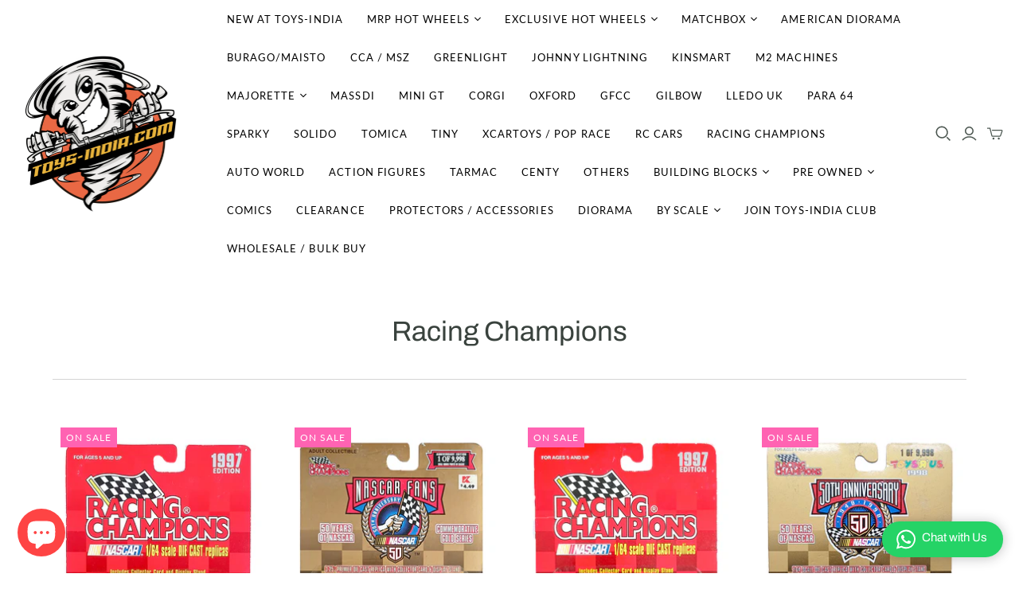

--- FILE ---
content_type: text/html; charset=utf-8
request_url: https://toys-india.com/collections/racing-champions
body_size: 36475
content:
<!DOCTYPE html>
<html class="no-js no-touch" lang="en">
<head>
  <!-- Gokwik theme code start -->
  <link rel="dns-prefetch" href="https://pdp.gokwik.co/">
  <link rel="dns-prefetch" href="https://api.gokwik.co">
    


  <script>
    window.gaTag = {ga4: "G-8475Z6MYEW"}
    window.merchantInfo  = {
            mid: "19272sm9sctp",
            environment: "production",
            type: "merchantInfo",
      		storeId: "47377416343",
      		fbpixel: "1771189593460800",
          }
    var productFormSelector = '';
    var cart = {"note":null,"attributes":{},"original_total_price":0,"total_price":0,"total_discount":0,"total_weight":0.0,"item_count":0,"items":[],"requires_shipping":false,"currency":"INR","items_subtotal_price":0,"cart_level_discount_applications":[],"checkout_charge_amount":0}
    var templateName = 'collection'
  </script>

  <script src="https://pdp.gokwik.co/merchant-integration/build/merchant.integration.js?v4" defer></script>

  <script>
    if ('$' && '$' !== 'undefined') {
        const script = document.createElement('script');
        script.src = "https://www.googletagmanager.com/gtag/js?id="+ window.gaTag.ga4;
        script.defer = true;
        document.head.appendChild(script);
        window.dataLayer = window.dataLayer || [];
        function gtag(){dataLayer.push(arguments);}
        gtag('js', new Date());
        gtag('config', window.gaTag.ga4 ,{ 'groups': 'GA4','debug_mode':true });
    }
  </script>

  <script>
    window.addEventListener('gokwikLoaded', e => {
    var buyNowButton = document.getElementById('gokwik-buy-now');
if (buyNowButton) {
    buyNowButton.disabled = false;
    buyNowButton.classList.remove('disabled');
}
      var gokwikCheckoutButtons = document.querySelectorAll('.gokwik-checkout button');
gokwikCheckoutButtons.forEach(function(button) {
    button.disabled = false;
    button.classList.remove('disabled');
});
    //Do Not Touch This Line
    let clicked = false;
    let gokwikAdsID = "";
    const gokwikCheckoutEnable = (arrayOfElement) => {
      if (arrayOfElement.length === 0) return null;
      if (arrayOfElement.length > 1) {
        arrayOfElement.forEach(data => {
          if (data) {
            let targetElement = document.querySelectorAll(data);
            if (targetElement.length >= 1) {
              targetElement.forEach(element => {
                
                element.addEventListener("click", () => {
                  if (!clicked && gokwikAdsID) {
                    clicked = true;
                    gtag('event', 'conversion', {
                      'send_to': gokwikAdsID.toString().trim(),
                      'value': 0.0,
                      'currency': '',
                      'transaction_id': ''
                    });
                  }
                });
              });
            }
          }
        });
      }
    };
    gokwikCheckoutEnable(["#gokwik-buy-now",".gokwik-checkout button"])
    gokwikSdk.on('modal_closed', ()=>{
        clicked = false;
    })

    const targetElement = document.querySelector("body");
      function debounce(func, delay) {
        let timeoutId;
        return function () {
          const context = this;
          const args = arguments;
          clearTimeout(timeoutId);
          timeoutId = setTimeout(function () {
            func.apply(context, args);
          }, delay);
        };
      }

      const observer = new MutationObserver(() => {
     const addToCartButton = document.querySelector("button[name='add']");
const gokwikBuyNowButton = document.getElementById('gokwik-buy-now');

if (addToCartButton && addToCartButton.disabled) {
    gokwikBuyNowButton?.setAttribute('disabled', 'disabled');
} else {
    gokwikBuyNowButton?.removeAttribute('disabled');
}
        debouncedMyTimer();
      });

      const debouncedMyTimer = debounce(() => {
        observer.disconnect();
        //Do Not Touch this function
    
        gokwikCheckoutEnable(["#gokwik-buy-now",".gokwik-checkout button"])
        var gokwikCheckoutButtons = document.querySelectorAll('.gokwik-checkout button');
gokwikCheckoutButtons.forEach(function(button) {
    button.disabled = false;
    button.classList.remove('disabled');
});
        observer.observe(targetElement, { childList: true, subtree: true });
      }, 700);

      const config = { childList: true, subtree: true };
      observer.observe(targetElement, config);
    });
  </script>



<style>
  
  .gokwik-checkout {
    width: 100%;
    display: flex;
    justify-content: center;
    flex-direction: column;
    align-items: end;
    margin-bottom: 0px;
  }
  .gokwik-checkout button {
    max-width:100%;
    width: 100%;
    border: none;
    display: flex;
    justify-content: center;
    align-items: center;
    background: #ff63b2;
    position: relative;
    cursor: pointer;
    border-radius: 0px;
    height:51.5px;
    padding:15px 24px;
    font:inherit;
  }
  #gokwik-buy-now.disabled, .gokwik-disabled{
    opacity:0.5;
    cursor: not-allowed;
    }
    .gokwik-checkout button:focus {
    outline: none;
  }
  .gokwik-checkout button > span {
    display: flex;
  }
  .gokwik-checkout button > span.btn-text {
    display: flex;
    flex-direction: column;
    color: #ffffff;
    align-items: center;
  }
  .gokwik-checkout button > span.btn-text > span:last-child {
  	padding-top: 2px;
      font-size: 10px;
line-height:10px;
white-space:nowrap;
  }
  .gokwik-checkout button > span.btn-text > span:first-child {
     font-size:13px;
line-height:13px;
  }
  .gokwik-checkout button > span.pay-opt-icon img:first-child {
    margin-right: 10px;
    margin-left: 10px;
height:24px;
  }
  /*   Additional */
  .gokwik-checkout button.disabled{
    opacity:0.5;
    cursor: not-allowed;
    }
  .gokwik-checkout button.disabled .addloadr#btn-loader{
     display: flex!important;
  }
    #gokwik-buy-now.disabled .addloadr#btn-loader{
     display: flex!important;
  }
      #gokwik-buy-now:disabled{
     cursor: not-allowed;
  }
@media (min-width:768px){
  .cart-tools.clearfix .gokwik-checkout button{
    width:50%;
  }
}
.cart-mini-footer .gokwik-checkout button{
  height:40px;
  padding:10px 18px;
}
.cart-mini-footer .gokwik-checkout button > span.btn-text > span:first-child{
  font-size:12px;
  line-height:12px;
}
/* .quickshop-content #gokwik-buy-now{
  display:none!important;
} */
  

  
   #gokwik-buy-now {
     background: #ff63b2;
     width: 100%;
     color: #FFFFFF;
     cursor: pointer;
     line-height: 1;
     border: none;
     padding: 15px 24px;
     font-size: 13px!important;
     line-height:13px;
    letter-spacing: .08em;
      Border-radius:0px;
      height:45px;
      font-family: Mundo Sans, sans-serif;
      margin-bottom: 10px;
     Position:relative;
     

   }


  
  /* Loader CSS */
    #btn-loader{
      display: none;
      position: absolute;
      top: 0;
      bottom: 0;
      left: 0;
      right: 0;
      justify-content: center;
      align-items: center;
      background:#ff63b2;
      border-radius:0px;

    }

  .cir-loader,
  .cir-loader:after {
    border-radius: 50%;
    width: 35px;
    height: 35px;
  }
  .cir-loader {
    margin: 6px auto;
    font-size: 10px;
    position: relative;
    text-indent: -9999em;
    border-top: 0.5em solid rgba(255, 255, 255, 0.2);
    border-right: 0.5em solid rgba(255, 255, 255, 0.2);
    border-bottom: 0.5em solid rgba(255, 255, 255, 0.2);
    border-left: 0.5em solid #ffffff;
    -webkit-transform: translateZ(0);
    -ms-transform: translateZ(0);
    transform: translateZ(0);
    -webkit-animation: load8 1.1s infinite linear;
    animation: load8 1.1s infinite linear;
  }
  @-webkit-keyframes load8 {
    0% {
      -webkit-transform: rotate(0deg);
      transform: rotate(0deg);
    }
    100% {
      -webkit-transform: rotate(360deg);
      transform: rotate(360deg);
    }
  }
  @keyframes load8 {
    0% {
      -webkit-transform: rotate(0deg);
      transform: rotate(0deg);
    }
    100% {
      -webkit-transform: rotate(360deg);
      transform: rotate(360deg);
    }
  }
</style>


 <!-- Gokwik theme code End -->

  


  <meta charset="utf-8">
  <meta http-equiv="X-UA-Compatible" content="IE=edge,chrome=1">
  <meta name="viewport" content="width=device-width,initial-scale=1">

  <!-- Preconnect Domains -->
  <link rel="preconnect" href="https://cdn.shopify.com" crossorigin>
  <link rel="preconnect" href="https://fonts.shopify.com" crossorigin>
  <link rel="preconnect" href="https://monorail-edge.shopifysvc.com">

  <!-- Preload Assets -->
  <link rel="preload" href="//toys-india.com/cdn/shop/t/7/assets/theme.css?v=33058574487174257041765962777" as="style">
  <link rel="preload" href="//toys-india.com/cdn/shop/t/7/assets/atlantic.js?v=137351115517213995021747923966" as="script">
  <link rel="preload" href="//toys-india.com/cdn/shop/t/7/assets/plugins.js?v=79646608729114258551747923966" as="script">
  <link rel="preload" href="//toys-india.com/cdn/shopifycloud/storefront/assets/themes_support/api.jquery-7ab1a3a4.js" as="script">
  <link rel="preload" href="//toys-india.com/cdn/shop/t/7/assets/atlantic-icons.woff?v=75156632991815219611747923966" as="font" type="font/woff" crossorigin>

  

  

  <title>Racing Champions&ndash; Toys-India.com
</title>

  
    <meta name="description" content="Shop for Diecast Toys & Cars| Hot Wheels | Matchbox | Majorette | Bburago | Bruder | Largest collection of exclusive Diecast Scale Model Cars and accessories. ">
  

  
  <link rel="shortcut icon" href="//toys-india.com/cdn/shop/files/Untitled_design_32x32.png?v=1745915923" type="image/png">


  
    <link rel="canonical" href="https://toys-india.com/collections/racing-champions" />
  

  <script>window.performance && window.performance.mark && window.performance.mark('shopify.content_for_header.start');</script><meta name="google-site-verification" content="T3ywaP0nI1d_g6TWN2doCP7eiYaCnHfvnuzrr9fw5ng">
<meta id="shopify-digital-wallet" name="shopify-digital-wallet" content="/47377416343/digital_wallets/dialog">
<link rel="alternate" type="application/atom+xml" title="Feed" href="/collections/racing-champions.atom" />
<link rel="alternate" type="application/json+oembed" href="https://toys-india.com/collections/racing-champions.oembed">
<script async="async" src="/checkouts/internal/preloads.js?locale=en-IN"></script>
<script id="shopify-features" type="application/json">{"accessToken":"b31092d0b077b3c5e24b12d3b3bf7de4","betas":["rich-media-storefront-analytics"],"domain":"toys-india.com","predictiveSearch":true,"shopId":47377416343,"locale":"en"}</script>
<script>var Shopify = Shopify || {};
Shopify.shop = "toys-india-com.myshopify.com";
Shopify.locale = "en";
Shopify.currency = {"active":"INR","rate":"1.0"};
Shopify.country = "IN";
Shopify.theme = {"name":"Gokwik \u003c\u003e May 22","id":150076063993,"schema_name":"Atlantic","schema_version":"14.7.5","theme_store_id":null,"role":"main"};
Shopify.theme.handle = "null";
Shopify.theme.style = {"id":null,"handle":null};
Shopify.cdnHost = "toys-india.com/cdn";
Shopify.routes = Shopify.routes || {};
Shopify.routes.root = "/";</script>
<script type="module">!function(o){(o.Shopify=o.Shopify||{}).modules=!0}(window);</script>
<script>!function(o){function n(){var o=[];function n(){o.push(Array.prototype.slice.apply(arguments))}return n.q=o,n}var t=o.Shopify=o.Shopify||{};t.loadFeatures=n(),t.autoloadFeatures=n()}(window);</script>
<script id="shop-js-analytics" type="application/json">{"pageType":"collection"}</script>
<script defer="defer" async type="module" src="//toys-india.com/cdn/shopifycloud/shop-js/modules/v2/client.init-shop-cart-sync_BT-GjEfc.en.esm.js"></script>
<script defer="defer" async type="module" src="//toys-india.com/cdn/shopifycloud/shop-js/modules/v2/chunk.common_D58fp_Oc.esm.js"></script>
<script defer="defer" async type="module" src="//toys-india.com/cdn/shopifycloud/shop-js/modules/v2/chunk.modal_xMitdFEc.esm.js"></script>
<script type="module">
  await import("//toys-india.com/cdn/shopifycloud/shop-js/modules/v2/client.init-shop-cart-sync_BT-GjEfc.en.esm.js");
await import("//toys-india.com/cdn/shopifycloud/shop-js/modules/v2/chunk.common_D58fp_Oc.esm.js");
await import("//toys-india.com/cdn/shopifycloud/shop-js/modules/v2/chunk.modal_xMitdFEc.esm.js");

  window.Shopify.SignInWithShop?.initShopCartSync?.({"fedCMEnabled":true,"windoidEnabled":true});

</script>
<script>(function() {
  var isLoaded = false;
  function asyncLoad() {
    if (isLoaded) return;
    isLoaded = true;
    var urls = ["\/\/shopify.privy.com\/widget.js?shop=toys-india-com.myshopify.com","https:\/\/cart-discount.herokuapp.com\/js\/storefront.min.js?v=1616056687985\u0026shop=toys-india-com.myshopify.com","https:\/\/js.smile.io\/v1\/smile-shopify.js?shop=toys-india-com.myshopify.com","https:\/\/sellup.herokuapp.com\/upseller.js?shop=toys-india-com.myshopify.com","https:\/\/sellup.herokuapp.com\/kartifyjs\/kartify.js?shop=toys-india-com.myshopify.com","https:\/\/cdn.nfcube.com\/a8a3a99bcfa27c3cafdc84e96fed2fdf.js?shop=toys-india-com.myshopify.com","https:\/\/cdn.hextom.com\/js\/ultimatesalesboost.js?shop=toys-india-com.myshopify.com","https:\/\/convert.shipway.com\/dashboard\/js\/shpwidget.js?shop=toys-india-com.myshopify.com","https:\/\/cdn.hextom.com\/js\/freeshippingbar.js?shop=toys-india-com.myshopify.com","https:\/\/sr-cdn.shiprocket.in\/sr-promise\/static\/uc.js?channel_id=4\u0026sr_company_id=1577098\u0026shop=toys-india-com.myshopify.com"];
    for (var i = 0; i < urls.length; i++) {
      var s = document.createElement('script');
      s.type = 'text/javascript';
      s.async = true;
      s.src = urls[i];
      var x = document.getElementsByTagName('script')[0];
      x.parentNode.insertBefore(s, x);
    }
  };
  if(window.attachEvent) {
    window.attachEvent('onload', asyncLoad);
  } else {
    window.addEventListener('load', asyncLoad, false);
  }
})();</script>
<script id="__st">var __st={"a":47377416343,"offset":19800,"reqid":"3ba186cf-6329-4e56-9b42-50cf87b56eb1-1769143292","pageurl":"toys-india.com\/collections\/racing-champions","u":"b92579accb95","p":"collection","rtyp":"collection","rid":399126495481};</script>
<script>window.ShopifyPaypalV4VisibilityTracking = true;</script>
<script id="captcha-bootstrap">!function(){'use strict';const t='contact',e='account',n='new_comment',o=[[t,t],['blogs',n],['comments',n],[t,'customer']],c=[[e,'customer_login'],[e,'guest_login'],[e,'recover_customer_password'],[e,'create_customer']],r=t=>t.map((([t,e])=>`form[action*='/${t}']:not([data-nocaptcha='true']) input[name='form_type'][value='${e}']`)).join(','),a=t=>()=>t?[...document.querySelectorAll(t)].map((t=>t.form)):[];function s(){const t=[...o],e=r(t);return a(e)}const i='password',u='form_key',d=['recaptcha-v3-token','g-recaptcha-response','h-captcha-response',i],f=()=>{try{return window.sessionStorage}catch{return}},m='__shopify_v',_=t=>t.elements[u];function p(t,e,n=!1){try{const o=window.sessionStorage,c=JSON.parse(o.getItem(e)),{data:r}=function(t){const{data:e,action:n}=t;return t[m]||n?{data:e,action:n}:{data:t,action:n}}(c);for(const[e,n]of Object.entries(r))t.elements[e]&&(t.elements[e].value=n);n&&o.removeItem(e)}catch(o){console.error('form repopulation failed',{error:o})}}const l='form_type',E='cptcha';function T(t){t.dataset[E]=!0}const w=window,h=w.document,L='Shopify',v='ce_forms',y='captcha';let A=!1;((t,e)=>{const n=(g='f06e6c50-85a8-45c8-87d0-21a2b65856fe',I='https://cdn.shopify.com/shopifycloud/storefront-forms-hcaptcha/ce_storefront_forms_captcha_hcaptcha.v1.5.2.iife.js',D={infoText:'Protected by hCaptcha',privacyText:'Privacy',termsText:'Terms'},(t,e,n)=>{const o=w[L][v],c=o.bindForm;if(c)return c(t,g,e,D).then(n);var r;o.q.push([[t,g,e,D],n]),r=I,A||(h.body.append(Object.assign(h.createElement('script'),{id:'captcha-provider',async:!0,src:r})),A=!0)});var g,I,D;w[L]=w[L]||{},w[L][v]=w[L][v]||{},w[L][v].q=[],w[L][y]=w[L][y]||{},w[L][y].protect=function(t,e){n(t,void 0,e),T(t)},Object.freeze(w[L][y]),function(t,e,n,w,h,L){const[v,y,A,g]=function(t,e,n){const i=e?o:[],u=t?c:[],d=[...i,...u],f=r(d),m=r(i),_=r(d.filter((([t,e])=>n.includes(e))));return[a(f),a(m),a(_),s()]}(w,h,L),I=t=>{const e=t.target;return e instanceof HTMLFormElement?e:e&&e.form},D=t=>v().includes(t);t.addEventListener('submit',(t=>{const e=I(t);if(!e)return;const n=D(e)&&!e.dataset.hcaptchaBound&&!e.dataset.recaptchaBound,o=_(e),c=g().includes(e)&&(!o||!o.value);(n||c)&&t.preventDefault(),c&&!n&&(function(t){try{if(!f())return;!function(t){const e=f();if(!e)return;const n=_(t);if(!n)return;const o=n.value;o&&e.removeItem(o)}(t);const e=Array.from(Array(32),(()=>Math.random().toString(36)[2])).join('');!function(t,e){_(t)||t.append(Object.assign(document.createElement('input'),{type:'hidden',name:u})),t.elements[u].value=e}(t,e),function(t,e){const n=f();if(!n)return;const o=[...t.querySelectorAll(`input[type='${i}']`)].map((({name:t})=>t)),c=[...d,...o],r={};for(const[a,s]of new FormData(t).entries())c.includes(a)||(r[a]=s);n.setItem(e,JSON.stringify({[m]:1,action:t.action,data:r}))}(t,e)}catch(e){console.error('failed to persist form',e)}}(e),e.submit())}));const S=(t,e)=>{t&&!t.dataset[E]&&(n(t,e.some((e=>e===t))),T(t))};for(const o of['focusin','change'])t.addEventListener(o,(t=>{const e=I(t);D(e)&&S(e,y())}));const B=e.get('form_key'),M=e.get(l),P=B&&M;t.addEventListener('DOMContentLoaded',(()=>{const t=y();if(P)for(const e of t)e.elements[l].value===M&&p(e,B);[...new Set([...A(),...v().filter((t=>'true'===t.dataset.shopifyCaptcha))])].forEach((e=>S(e,t)))}))}(h,new URLSearchParams(w.location.search),n,t,e,['guest_login'])})(!0,!0)}();</script>
<script integrity="sha256-4kQ18oKyAcykRKYeNunJcIwy7WH5gtpwJnB7kiuLZ1E=" data-source-attribution="shopify.loadfeatures" defer="defer" src="//toys-india.com/cdn/shopifycloud/storefront/assets/storefront/load_feature-a0a9edcb.js" crossorigin="anonymous"></script>
<script data-source-attribution="shopify.dynamic_checkout.dynamic.init">var Shopify=Shopify||{};Shopify.PaymentButton=Shopify.PaymentButton||{isStorefrontPortableWallets:!0,init:function(){window.Shopify.PaymentButton.init=function(){};var t=document.createElement("script");t.src="https://toys-india.com/cdn/shopifycloud/portable-wallets/latest/portable-wallets.en.js",t.type="module",document.head.appendChild(t)}};
</script>
<script data-source-attribution="shopify.dynamic_checkout.buyer_consent">
  function portableWalletsHideBuyerConsent(e){var t=document.getElementById("shopify-buyer-consent"),n=document.getElementById("shopify-subscription-policy-button");t&&n&&(t.classList.add("hidden"),t.setAttribute("aria-hidden","true"),n.removeEventListener("click",e))}function portableWalletsShowBuyerConsent(e){var t=document.getElementById("shopify-buyer-consent"),n=document.getElementById("shopify-subscription-policy-button");t&&n&&(t.classList.remove("hidden"),t.removeAttribute("aria-hidden"),n.addEventListener("click",e))}window.Shopify?.PaymentButton&&(window.Shopify.PaymentButton.hideBuyerConsent=portableWalletsHideBuyerConsent,window.Shopify.PaymentButton.showBuyerConsent=portableWalletsShowBuyerConsent);
</script>
<script data-source-attribution="shopify.dynamic_checkout.cart.bootstrap">document.addEventListener("DOMContentLoaded",(function(){function t(){return document.querySelector("shopify-accelerated-checkout-cart, shopify-accelerated-checkout")}if(t())Shopify.PaymentButton.init();else{new MutationObserver((function(e,n){t()&&(Shopify.PaymentButton.init(),n.disconnect())})).observe(document.body,{childList:!0,subtree:!0})}}));
</script>

<script>window.performance && window.performance.mark && window.performance.mark('shopify.content_for_header.end');</script>

  
  















<meta property="og:site_name" content="Toys-India.com">
<meta property="og:url" content="https://toys-india.com/collections/racing-champions">
<meta property="og:title" content="Racing Champions">
<meta property="og:type" content="website">
<meta property="og:description" content="Shop for Diecast Toys &amp; Cars| Hot Wheels | Matchbox | Majorette | Bburago | Bruder | Largest collection of exclusive Diecast Scale Model Cars and accessories. ">




    
    
    

    
    
    <meta
      property="og:image"
      content="https://toys-india.com/cdn/shop/files/20201001_234348_0000_9fde8092-84cb-4cd4-b855-6149b2d4282f_1204x630.png?v=1611544328"
    />
    <meta
      property="og:image:secure_url"
      content="https://toys-india.com/cdn/shop/files/20201001_234348_0000_9fde8092-84cb-4cd4-b855-6149b2d4282f_1204x630.png?v=1611544328"
    />
    <meta property="og:image:width" content="1204" />
    <meta property="og:image:height" content="630" />
    
    
    <meta property="og:image:alt" content="Social media image" />
  
















<meta name="twitter:title" content="Racing Champions">
<meta name="twitter:description" content="Shop for Diecast Toys &amp; Cars| Hot Wheels | Matchbox | Majorette | Bburago | Bruder | Largest collection of exclusive Diecast Scale Model Cars and accessories. ">


    
    
    
      
      
      <meta name="twitter:card" content="summary_large_image">
    
    
    <meta
      property="twitter:image"
      content="https://toys-india.com/cdn/shop/files/20201001_234348_0000_9fde8092-84cb-4cd4-b855-6149b2d4282f_1200x600_crop_center.png?v=1611544328"
    />
    <meta property="twitter:image:width" content="1200" />
    <meta property="twitter:image:height" content="600" />
    
    
    <meta property="twitter:image:alt" content="Social media image" />
  



  <script>
    document.documentElement.className=document.documentElement.className.replace(/\bno-js\b/,'js');
    if(window.Shopify&&window.Shopify.designMode)document.documentElement.className+=' in-theme-editor';
    if(('ontouchstart' in window)||window.DocumentTouch&&document instanceof DocumentTouch)document.documentElement.className=document.documentElement.className.replace(/\bno-touch\b/,'has-touch');
  </script>

  <!-- Theme CSS -->
  <link rel="stylesheet" href="//toys-india.com/cdn/shop/t/7/assets/theme.css?v=33058574487174257041765962777">

  <!-- Store object -->
  
<script>
  window.Theme = {};
  Theme.version = "14.7.5";
  Theme.products = new Array();
  Theme.shippingCalcErrorMessage = "Error: zip / postal code --error_message--";
  Theme.shippingCalcMultiRates = "There are --number_of_rates-- shipping rates available for --address--, starting at --rate--.";
  Theme.shippingCalcOneRate = "There is one shipping rate available for --address--.";
  Theme.shippingCalcNoRates = "We do not ship to this destination.";
  Theme.shippingCalcRateValues = "--rate_title-- at --rate--";
  Theme.userLoggedIn = false;
  Theme.userAddress = '';
  Theme.centerHeader = false;

  Theme.cartItemsOne = "item";
  Theme.cartItemsOther = "items";

  Theme.addToCart = "Add to cart";
  Theme.soldOut = "Sold out";
  Theme.unavailable = "Unavailable";
  Theme.routes = {
    "root_url": "/",
    "account_url": "/account",
    "account_login_url": "https://shopify.com/47377416343/account?locale=en&region_country=IN",
    "account_logout_url": "/account/logout",
    "account_register_url": "https://shopify.com/47377416343/account?locale=en",
    "account_addresses_url": "/account/addresses",
    "collections_url": "/collections",
    "all_products_collection_url": "/collections/all",
    "search_url": "/search",
    "cart_url": "/cart",
    "cart_add_url": "/cart/add",
    "cart_change_url": "/cart/change",
    "cart_clear_url": "/cart/clear",
    "product_recommendations_url": "/recommendations/products"
  };
</script>

 

<script>window.__pagefly_analytics_settings__ = {"acceptTracking":false};</script>
 <!-- BEGIN app block: shopify://apps/instafeed/blocks/head-block/c447db20-095d-4a10-9725-b5977662c9d5 --><link rel="preconnect" href="https://cdn.nfcube.com/">
<link rel="preconnect" href="https://scontent.cdninstagram.com/">






<!-- END app block --><script src="https://cdn.shopify.com/extensions/e8878072-2f6b-4e89-8082-94b04320908d/inbox-1254/assets/inbox-chat-loader.js" type="text/javascript" defer="defer"></script>
<link href="https://monorail-edge.shopifysvc.com" rel="dns-prefetch">
<script>(function(){if ("sendBeacon" in navigator && "performance" in window) {try {var session_token_from_headers = performance.getEntriesByType('navigation')[0].serverTiming.find(x => x.name == '_s').description;} catch {var session_token_from_headers = undefined;}var session_cookie_matches = document.cookie.match(/_shopify_s=([^;]*)/);var session_token_from_cookie = session_cookie_matches && session_cookie_matches.length === 2 ? session_cookie_matches[1] : "";var session_token = session_token_from_headers || session_token_from_cookie || "";function handle_abandonment_event(e) {var entries = performance.getEntries().filter(function(entry) {return /monorail-edge.shopifysvc.com/.test(entry.name);});if (!window.abandonment_tracked && entries.length === 0) {window.abandonment_tracked = true;var currentMs = Date.now();var navigation_start = performance.timing.navigationStart;var payload = {shop_id: 47377416343,url: window.location.href,navigation_start,duration: currentMs - navigation_start,session_token,page_type: "collection"};window.navigator.sendBeacon("https://monorail-edge.shopifysvc.com/v1/produce", JSON.stringify({schema_id: "online_store_buyer_site_abandonment/1.1",payload: payload,metadata: {event_created_at_ms: currentMs,event_sent_at_ms: currentMs}}));}}window.addEventListener('pagehide', handle_abandonment_event);}}());</script>
<script id="web-pixels-manager-setup">(function e(e,d,r,n,o){if(void 0===o&&(o={}),!Boolean(null===(a=null===(i=window.Shopify)||void 0===i?void 0:i.analytics)||void 0===a?void 0:a.replayQueue)){var i,a;window.Shopify=window.Shopify||{};var t=window.Shopify;t.analytics=t.analytics||{};var s=t.analytics;s.replayQueue=[],s.publish=function(e,d,r){return s.replayQueue.push([e,d,r]),!0};try{self.performance.mark("wpm:start")}catch(e){}var l=function(){var e={modern:/Edge?\/(1{2}[4-9]|1[2-9]\d|[2-9]\d{2}|\d{4,})\.\d+(\.\d+|)|Firefox\/(1{2}[4-9]|1[2-9]\d|[2-9]\d{2}|\d{4,})\.\d+(\.\d+|)|Chrom(ium|e)\/(9{2}|\d{3,})\.\d+(\.\d+|)|(Maci|X1{2}).+ Version\/(15\.\d+|(1[6-9]|[2-9]\d|\d{3,})\.\d+)([,.]\d+|)( \(\w+\)|)( Mobile\/\w+|) Safari\/|Chrome.+OPR\/(9{2}|\d{3,})\.\d+\.\d+|(CPU[ +]OS|iPhone[ +]OS|CPU[ +]iPhone|CPU IPhone OS|CPU iPad OS)[ +]+(15[._]\d+|(1[6-9]|[2-9]\d|\d{3,})[._]\d+)([._]\d+|)|Android:?[ /-](13[3-9]|1[4-9]\d|[2-9]\d{2}|\d{4,})(\.\d+|)(\.\d+|)|Android.+Firefox\/(13[5-9]|1[4-9]\d|[2-9]\d{2}|\d{4,})\.\d+(\.\d+|)|Android.+Chrom(ium|e)\/(13[3-9]|1[4-9]\d|[2-9]\d{2}|\d{4,})\.\d+(\.\d+|)|SamsungBrowser\/([2-9]\d|\d{3,})\.\d+/,legacy:/Edge?\/(1[6-9]|[2-9]\d|\d{3,})\.\d+(\.\d+|)|Firefox\/(5[4-9]|[6-9]\d|\d{3,})\.\d+(\.\d+|)|Chrom(ium|e)\/(5[1-9]|[6-9]\d|\d{3,})\.\d+(\.\d+|)([\d.]+$|.*Safari\/(?![\d.]+ Edge\/[\d.]+$))|(Maci|X1{2}).+ Version\/(10\.\d+|(1[1-9]|[2-9]\d|\d{3,})\.\d+)([,.]\d+|)( \(\w+\)|)( Mobile\/\w+|) Safari\/|Chrome.+OPR\/(3[89]|[4-9]\d|\d{3,})\.\d+\.\d+|(CPU[ +]OS|iPhone[ +]OS|CPU[ +]iPhone|CPU IPhone OS|CPU iPad OS)[ +]+(10[._]\d+|(1[1-9]|[2-9]\d|\d{3,})[._]\d+)([._]\d+|)|Android:?[ /-](13[3-9]|1[4-9]\d|[2-9]\d{2}|\d{4,})(\.\d+|)(\.\d+|)|Mobile Safari.+OPR\/([89]\d|\d{3,})\.\d+\.\d+|Android.+Firefox\/(13[5-9]|1[4-9]\d|[2-9]\d{2}|\d{4,})\.\d+(\.\d+|)|Android.+Chrom(ium|e)\/(13[3-9]|1[4-9]\d|[2-9]\d{2}|\d{4,})\.\d+(\.\d+|)|Android.+(UC? ?Browser|UCWEB|U3)[ /]?(15\.([5-9]|\d{2,})|(1[6-9]|[2-9]\d|\d{3,})\.\d+)\.\d+|SamsungBrowser\/(5\.\d+|([6-9]|\d{2,})\.\d+)|Android.+MQ{2}Browser\/(14(\.(9|\d{2,})|)|(1[5-9]|[2-9]\d|\d{3,})(\.\d+|))(\.\d+|)|K[Aa][Ii]OS\/(3\.\d+|([4-9]|\d{2,})\.\d+)(\.\d+|)/},d=e.modern,r=e.legacy,n=navigator.userAgent;return n.match(d)?"modern":n.match(r)?"legacy":"unknown"}(),u="modern"===l?"modern":"legacy",c=(null!=n?n:{modern:"",legacy:""})[u],f=function(e){return[e.baseUrl,"/wpm","/b",e.hashVersion,"modern"===e.buildTarget?"m":"l",".js"].join("")}({baseUrl:d,hashVersion:r,buildTarget:u}),m=function(e){var d=e.version,r=e.bundleTarget,n=e.surface,o=e.pageUrl,i=e.monorailEndpoint;return{emit:function(e){var a=e.status,t=e.errorMsg,s=(new Date).getTime(),l=JSON.stringify({metadata:{event_sent_at_ms:s},events:[{schema_id:"web_pixels_manager_load/3.1",payload:{version:d,bundle_target:r,page_url:o,status:a,surface:n,error_msg:t},metadata:{event_created_at_ms:s}}]});if(!i)return console&&console.warn&&console.warn("[Web Pixels Manager] No Monorail endpoint provided, skipping logging."),!1;try{return self.navigator.sendBeacon.bind(self.navigator)(i,l)}catch(e){}var u=new XMLHttpRequest;try{return u.open("POST",i,!0),u.setRequestHeader("Content-Type","text/plain"),u.send(l),!0}catch(e){return console&&console.warn&&console.warn("[Web Pixels Manager] Got an unhandled error while logging to Monorail."),!1}}}}({version:r,bundleTarget:l,surface:e.surface,pageUrl:self.location.href,monorailEndpoint:e.monorailEndpoint});try{o.browserTarget=l,function(e){var d=e.src,r=e.async,n=void 0===r||r,o=e.onload,i=e.onerror,a=e.sri,t=e.scriptDataAttributes,s=void 0===t?{}:t,l=document.createElement("script"),u=document.querySelector("head"),c=document.querySelector("body");if(l.async=n,l.src=d,a&&(l.integrity=a,l.crossOrigin="anonymous"),s)for(var f in s)if(Object.prototype.hasOwnProperty.call(s,f))try{l.dataset[f]=s[f]}catch(e){}if(o&&l.addEventListener("load",o),i&&l.addEventListener("error",i),u)u.appendChild(l);else{if(!c)throw new Error("Did not find a head or body element to append the script");c.appendChild(l)}}({src:f,async:!0,onload:function(){if(!function(){var e,d;return Boolean(null===(d=null===(e=window.Shopify)||void 0===e?void 0:e.analytics)||void 0===d?void 0:d.initialized)}()){var d=window.webPixelsManager.init(e)||void 0;if(d){var r=window.Shopify.analytics;r.replayQueue.forEach((function(e){var r=e[0],n=e[1],o=e[2];d.publishCustomEvent(r,n,o)})),r.replayQueue=[],r.publish=d.publishCustomEvent,r.visitor=d.visitor,r.initialized=!0}}},onerror:function(){return m.emit({status:"failed",errorMsg:"".concat(f," has failed to load")})},sri:function(e){var d=/^sha384-[A-Za-z0-9+/=]+$/;return"string"==typeof e&&d.test(e)}(c)?c:"",scriptDataAttributes:o}),m.emit({status:"loading"})}catch(e){m.emit({status:"failed",errorMsg:(null==e?void 0:e.message)||"Unknown error"})}}})({shopId: 47377416343,storefrontBaseUrl: "https://toys-india.com",extensionsBaseUrl: "https://extensions.shopifycdn.com/cdn/shopifycloud/web-pixels-manager",monorailEndpoint: "https://monorail-edge.shopifysvc.com/unstable/produce_batch",surface: "storefront-renderer",enabledBetaFlags: ["2dca8a86"],webPixelsConfigList: [{"id":"858751225","configuration":"{\"pixel_id\":\"1771189593460800\",\"pixel_type\":\"facebook_pixel\"}","eventPayloadVersion":"v1","runtimeContext":"OPEN","scriptVersion":"ca16bc87fe92b6042fbaa3acc2fbdaa6","type":"APP","apiClientId":2329312,"privacyPurposes":["ANALYTICS","MARKETING","SALE_OF_DATA"],"dataSharingAdjustments":{"protectedCustomerApprovalScopes":["read_customer_address","read_customer_email","read_customer_name","read_customer_personal_data","read_customer_phone"]}},{"id":"803602681","configuration":"{\"config\":\"{\\\"google_tag_ids\\\":[\\\"G-8475Z6MYEW\\\",\\\"AW-16949687843\\\",\\\"GT-NS8W7G75\\\"],\\\"target_country\\\":\\\"IN\\\",\\\"gtag_events\\\":[{\\\"type\\\":\\\"begin_checkout\\\",\\\"action_label\\\":[\\\"G-8475Z6MYEW\\\",\\\"AW-16949687843\\\/h3D1CO7Uw7IaEKPsnpI_\\\"]},{\\\"type\\\":\\\"search\\\",\\\"action_label\\\":[\\\"G-8475Z6MYEW\\\",\\\"AW-16949687843\\\/3Y7uCPrUw7IaEKPsnpI_\\\"]},{\\\"type\\\":\\\"view_item\\\",\\\"action_label\\\":[\\\"G-8475Z6MYEW\\\",\\\"AW-16949687843\\\/NuUECPfUw7IaEKPsnpI_\\\",\\\"MC-LN6T6BBT1Y\\\"]},{\\\"type\\\":\\\"purchase\\\",\\\"action_label\\\":[\\\"G-8475Z6MYEW\\\",\\\"AW-16949687843\\\/a9zGCOvUw7IaEKPsnpI_\\\",\\\"MC-LN6T6BBT1Y\\\"]},{\\\"type\\\":\\\"page_view\\\",\\\"action_label\\\":[\\\"G-8475Z6MYEW\\\",\\\"AW-16949687843\\\/miO3CPTUw7IaEKPsnpI_\\\",\\\"MC-LN6T6BBT1Y\\\"]},{\\\"type\\\":\\\"add_payment_info\\\",\\\"action_label\\\":[\\\"G-8475Z6MYEW\\\",\\\"AW-16949687843\\\/Or6OCP3Uw7IaEKPsnpI_\\\"]},{\\\"type\\\":\\\"add_to_cart\\\",\\\"action_label\\\":[\\\"G-8475Z6MYEW\\\",\\\"AW-16949687843\\\/yH0JCPHUw7IaEKPsnpI_\\\"]}],\\\"enable_monitoring_mode\\\":false}\"}","eventPayloadVersion":"v1","runtimeContext":"OPEN","scriptVersion":"b2a88bafab3e21179ed38636efcd8a93","type":"APP","apiClientId":1780363,"privacyPurposes":[],"dataSharingAdjustments":{"protectedCustomerApprovalScopes":["read_customer_address","read_customer_email","read_customer_name","read_customer_personal_data","read_customer_phone"]}},{"id":"66224377","eventPayloadVersion":"v1","runtimeContext":"LAX","scriptVersion":"1","type":"CUSTOM","privacyPurposes":["ANALYTICS"],"name":"Google Analytics tag (migrated)"},{"id":"shopify-app-pixel","configuration":"{}","eventPayloadVersion":"v1","runtimeContext":"STRICT","scriptVersion":"0450","apiClientId":"shopify-pixel","type":"APP","privacyPurposes":["ANALYTICS","MARKETING"]},{"id":"shopify-custom-pixel","eventPayloadVersion":"v1","runtimeContext":"LAX","scriptVersion":"0450","apiClientId":"shopify-pixel","type":"CUSTOM","privacyPurposes":["ANALYTICS","MARKETING"]}],isMerchantRequest: false,initData: {"shop":{"name":"Toys-India.com","paymentSettings":{"currencyCode":"INR"},"myshopifyDomain":"toys-india-com.myshopify.com","countryCode":"IN","storefrontUrl":"https:\/\/toys-india.com"},"customer":null,"cart":null,"checkout":null,"productVariants":[],"purchasingCompany":null},},"https://toys-india.com/cdn","fcfee988w5aeb613cpc8e4bc33m6693e112",{"modern":"","legacy":""},{"shopId":"47377416343","storefrontBaseUrl":"https:\/\/toys-india.com","extensionBaseUrl":"https:\/\/extensions.shopifycdn.com\/cdn\/shopifycloud\/web-pixels-manager","surface":"storefront-renderer","enabledBetaFlags":"[\"2dca8a86\"]","isMerchantRequest":"false","hashVersion":"fcfee988w5aeb613cpc8e4bc33m6693e112","publish":"custom","events":"[[\"page_viewed\",{}],[\"collection_viewed\",{\"collection\":{\"id\":\"399126495481\",\"title\":\"Racing Champions\",\"productVariants\":[{\"price\":{\"amount\":899.0,\"currencyCode\":\"INR\"},\"product\":{\"title\":\"Exclusives Racing Champions Nascar Wally Dallenbach 46 - Green\",\"vendor\":\"Toys-India.com\",\"id\":\"8893901439225\",\"untranslatedTitle\":\"Exclusives Racing Champions Nascar Wally Dallenbach 46 - Green\",\"url\":\"\/products\/exclusives-racing-champions-nascar-wally-dallenbach-46-green\",\"type\":\"\"},\"id\":\"46667874173177\",\"image\":{\"src\":\"\/\/toys-india.com\/cdn\/shop\/files\/WallyDallenbach46GreenColour.jpg?v=1753275206\"},\"sku\":\"EXCL-HW-RC-NSCR-WD-GRN\",\"title\":\"Default Title\",\"untranslatedTitle\":\"Default Title\"},{\"price\":{\"amount\":899.0,\"currencyCode\":\"INR\"},\"product\":{\"title\":\"Exclusives Racing Champions Nascar Jeff Doot - Golden \/ Pink\",\"vendor\":\"Toys-India.com\",\"id\":\"8888591712505\",\"untranslatedTitle\":\"Exclusives Racing Champions Nascar Jeff Doot - Golden \/ Pink\",\"url\":\"\/products\/exclusives-racing-champions-nascar-jeff-doot-golden-pink\",\"type\":\"\"},\"id\":\"46651468579065\",\"image\":{\"src\":\"\/\/toys-india.com\/cdn\/shop\/files\/JeffDootOrangeColour.jpg?v=1752756678\"},\"sku\":\"EXCL-HW-RC-NSCR-JD-GLDPNK\",\"title\":\"Default Title\",\"untranslatedTitle\":\"Default Title\"},{\"price\":{\"amount\":899.0,\"currencyCode\":\"INR\"},\"product\":{\"title\":\"Exclusives Racing Champions Nascar Tide Ricky Rudd  - Orange \/ White\",\"vendor\":\"Toys-India.com\",\"id\":\"8888554488057\",\"untranslatedTitle\":\"Exclusives Racing Champions Nascar Tide Ricky Rudd  - Orange \/ White\",\"url\":\"\/products\/exclusives-racing-champions-nascar-tide-ricky-rudd-orange-white\",\"type\":\"\"},\"id\":\"46651399635193\",\"image\":{\"src\":\"\/\/toys-india.com\/cdn\/shop\/files\/RickyRuddOrangeColour.jpg?v=1752757524\"},\"sku\":\"EXCL-HW-RC-NSCR-RR-ORAWHT\",\"title\":\"Default Title\",\"untranslatedTitle\":\"Default Title\"},{\"price\":{\"amount\":899.0,\"currencyCode\":\"INR\"},\"product\":{\"title\":\"Exclusives Racing Champions Nascar Toys R Us Terry Labonte - Golden \/ Green\",\"vendor\":\"Toys-India.com\",\"id\":\"8817647845625\",\"untranslatedTitle\":\"Exclusives Racing Champions Nascar Toys R Us Terry Labonte - Golden \/ Green\",\"url\":\"\/products\/exclusives-hot-wheels-racing-champions-nascar-toys-r-us-terry-labonte-golden-green\",\"type\":\"\"},\"id\":\"46499329442041\",\"image\":{\"src\":\"\/\/toys-india.com\/cdn\/shop\/files\/TerryLabonteGreenColour.jpg?v=1748005313\"},\"sku\":\"EXCL-HW-RC-NSCR-TRUTRRYLBNT-GLDGRN\",\"title\":\"Default Title\",\"untranslatedTitle\":\"Default Title\"},{\"price\":{\"amount\":1299.0,\"currencyCode\":\"INR\"},\"product\":{\"title\":\"Exclusives Racing Champions Nascar 1964 Ford Thunderbolt - White (Scale 1:64)\",\"vendor\":\"Toys-India.com\",\"id\":\"8988016279801\",\"untranslatedTitle\":\"Exclusives Racing Champions Nascar 1964 Ford Thunderbolt - White (Scale 1:64)\",\"url\":\"\/products\/exclusives-racing-champions-nascar-1964-ford-thunderbolt-white-scale-1-64\",\"type\":\"\"},\"id\":\"46951801585913\",\"image\":{\"src\":\"\/\/toys-india.com\/cdn\/shop\/files\/1964FordThunderboltWhiteColour.jpg?v=1760968978\"},\"sku\":\"EXCL-HW-RC-NSCR1964FRDTHNDRBLT-WHI\",\"title\":\"Default Title\",\"untranslatedTitle\":\"Default Title\"},{\"price\":{\"amount\":899.0,\"currencyCode\":\"INR\"},\"product\":{\"title\":\"Exclusives Racing Champions Nascar 1997 Edition Kurt Johnson - Black \/ Brown (Scale 1:64)\",\"vendor\":\"Toys-India.com\",\"id\":\"8988014641401\",\"untranslatedTitle\":\"Exclusives Racing Champions Nascar 1997 Edition Kurt Johnson - Black \/ Brown (Scale 1:64)\",\"url\":\"\/products\/exclusives-racing-champions-nascar-1997-edition-kurt-johnson-black-brown-scale-1-64\",\"type\":\"\"},\"id\":\"46951798735097\",\"image\":{\"src\":\"\/\/toys-india.com\/cdn\/shop\/files\/KurtJohnsonBlackColour.jpg?v=1760968955\"},\"sku\":\"EXCL-HW-RC-NSCR-KJ-BLABRN\",\"title\":\"Default Title\",\"untranslatedTitle\":\"Default Title\"},{\"price\":{\"amount\":899.0,\"currencyCode\":\"INR\"},\"product\":{\"title\":\"Exclusives Racing Champions Nascar 1997 Edition Bill Elliot - Red (Scale 1:64)\",\"vendor\":\"Toys-India.com\",\"id\":\"8974682882297\",\"untranslatedTitle\":\"Exclusives Racing Champions Nascar 1997 Edition Bill Elliot - Red (Scale 1:64)\",\"url\":\"\/products\/exclusives-racing-champions-nascar-1997-edition-bill-elliot-red-1\",\"type\":\"\"},\"id\":\"46922126622969\",\"image\":{\"src\":\"\/\/toys-india.com\/cdn\/shop\/files\/BillElliottRedColour.jpg?v=1751975331\"},\"sku\":\"EXCL-HW-RC-NSCR-BE-RED\",\"title\":\"Default Title\",\"untranslatedTitle\":\"Default Title\"},{\"price\":{\"amount\":1399.0,\"currencyCode\":\"INR\"},\"product\":{\"title\":\"Exclusives Racing Champions Nascar Toys R Us Collection Tabasco - Golden \/ Green\",\"vendor\":\"Toys-India.com\",\"id\":\"8930311700729\",\"untranslatedTitle\":\"Exclusives Racing Champions Nascar Toys R Us Collection Tabasco - Golden \/ Green\",\"url\":\"\/products\/exclusives-racing-champions-nascar-toys-r-us-collection-tabasco-golden-green-1\",\"type\":\"\"},\"id\":\"46792941371641\",\"image\":{\"src\":\"\/\/toys-india.com\/cdn\/shop\/files\/TabascoGreen_GoldenColour.jpg?v=1752757610\"},\"sku\":\"EXCL-HW-RC-NSCR-TF-GOLD\",\"title\":\"Default Title\",\"untranslatedTitle\":\"Default Title\"},{\"price\":{\"amount\":999.0,\"currencyCode\":\"INR\"},\"product\":{\"title\":\"Exclusives Racing Champions Nascar Chase Car Bobby Hamilton - Silver (Blister Damage \/ Car in Excellent Condition)\",\"vendor\":\"Toys-India.com\",\"id\":\"8890963132665\",\"untranslatedTitle\":\"Exclusives Racing Champions Nascar Chase Car Bobby Hamilton - Silver (Blister Damage \/ Car in Excellent Condition)\",\"url\":\"\/products\/exclusives-racing-champions-nascar-bobby-hamilton-silver-blister-damage-car-in-excellent-condition\",\"type\":\"\"},\"id\":\"46658579759353\",\"image\":{\"src\":\"\/\/toys-india.com\/cdn\/shop\/files\/BobbyHamiltonSilver_BlackColour.jpg?v=1752925624\"},\"sku\":\"EXCL-RC-NSCR-CHSCRBBYHMLTN-SIL-BDAM\",\"title\":\"Default Title\",\"untranslatedTitle\":\"Default Title\"},{\"price\":{\"amount\":899.0,\"currencyCode\":\"INR\"},\"product\":{\"title\":\"Exclusives Racing Champions Nascar Toys R Us Randy LaJoie - Golden\",\"vendor\":\"Toys-India.com\",\"id\":\"8888552915193\",\"untranslatedTitle\":\"Exclusives Racing Champions Nascar Toys R Us Randy LaJoie - Golden\",\"url\":\"\/products\/exclusives-racing-champions-nascar-toys-r-us-randy-lajoie-golden\",\"type\":\"\"},\"id\":\"46651397243129\",\"image\":{\"src\":\"\/\/toys-india.com\/cdn\/shop\/files\/RUsRandyLaJoieGoldenColour.jpg?v=1747137363\"},\"sku\":\"EXCL-HW-RC-NSCR-LAJOIE-GLD\",\"title\":\"Default Title\",\"untranslatedTitle\":\"Default Title\"},{\"price\":{\"amount\":1499.0,\"currencyCode\":\"INR\"},\"product\":{\"title\":\"Exclusives Racing Champions NASCAR Stock Rods 37 Boxotica - Orange (Blister Damage)\",\"vendor\":\"Toys-India.com\",\"id\":\"8888549769465\",\"untranslatedTitle\":\"Exclusives Racing Champions NASCAR Stock Rods 37 Boxotica - Orange (Blister Damage)\",\"url\":\"\/products\/exclusives-racing-champions-nascar-stock-rods-37-boxotica-orange-blister-damage\",\"type\":\"\"},\"id\":\"46651387609337\",\"image\":{\"src\":\"\/\/toys-india.com\/cdn\/shop\/files\/37BoxoticaOrangeColourBD.jpg?v=1752756283\"},\"sku\":\"EXCL-HW-RC-NSCR-56FRDVCTR-ORA-BDAM\",\"title\":\"Default Title\",\"untranslatedTitle\":\"Default Title\"},{\"price\":{\"amount\":1799.0,\"currencyCode\":\"INR\"},\"product\":{\"title\":\"Exclusives Racing Champions Stock Rods '37 Boxotica - Golden (Blister Damage)\",\"vendor\":\"Toys-India.com\",\"id\":\"8888547868921\",\"untranslatedTitle\":\"Exclusives Racing Champions Stock Rods '37 Boxotica - Golden (Blister Damage)\",\"url\":\"\/products\/exclusives-racing-champions-stock-rods-37-boxotica-golden-blister-damage\",\"type\":\"\"},\"id\":\"46651381514489\",\"image\":{\"src\":\"\/\/toys-india.com\/cdn\/shop\/files\/37BoxoticaGoldenColourBD.jpg?v=1752756274\"},\"sku\":\"EXCL-HW-RC-SR-37BXTC-GOLD-BDAM\",\"title\":\"Default Title\",\"untranslatedTitle\":\"Default Title\"},{\"price\":{\"amount\":1799.0,\"currencyCode\":\"INR\"},\"product\":{\"title\":\"Exclusives Racing Champions Stock Rods '57 Chevy Bel Air Terry Labonte - Golden (Blister Damage \/ Car in Excellent Condition)\",\"vendor\":\"Toys-India.com\",\"id\":\"8888546263289\",\"untranslatedTitle\":\"Exclusives Racing Champions Stock Rods '57 Chevy Bel Air Terry Labonte - Golden (Blister Damage \/ Car in Excellent Condition)\",\"url\":\"\/products\/exclusives-racing-champions-stock-rods-57-chevy-bel-air-terry-labonte-golden\",\"type\":\"\"},\"id\":\"46651375485177\",\"image\":{\"src\":\"\/\/toys-india.com\/cdn\/shop\/files\/57ChevyBelAirGoldenColourBD_3a21c625-d9ee-40bd-87f5-4265346ccac4.jpg?v=1752756452\"},\"sku\":\"EXCL-HW-RC-SR-57CHVYBLIRTL-GOLD-BDAM\",\"title\":\"Default Title\",\"untranslatedTitle\":\"Default Title\"},{\"price\":{\"amount\":1399.0,\"currencyCode\":\"INR\"},\"product\":{\"title\":\"Exclusives Racing Champions Nascar Toys R Us Collection Mark Martin - Golden\/Blue\",\"vendor\":\"Toys-India.com\",\"id\":\"8888542855417\",\"untranslatedTitle\":\"Exclusives Racing Champions Nascar Toys R Us Collection Mark Martin - Golden\/Blue\",\"url\":\"\/products\/exclusives-racing-champions-nascar-toys-r-us-collection-mark-martin-golden-blue\",\"type\":\"\"},\"id\":\"46651364311289\",\"image\":{\"src\":\"\/\/toys-india.com\/cdn\/shop\/files\/MarkMartinBlueColour_42ef8256-d96a-455b-9e78-c2bee451df22.jpg?v=1752756698\"},\"sku\":\"EXCL-HW-RC-NSCR-MM-GOLD\",\"title\":\"Default Title\",\"untranslatedTitle\":\"Default Title\"},{\"price\":{\"amount\":1399.0,\"currencyCode\":\"INR\"},\"product\":{\"title\":\"Exclusives Racing Champions Nascar Toys R Us Collection Tim Flock - Golden\",\"vendor\":\"Toys-India.com\",\"id\":\"8888541020409\",\"untranslatedTitle\":\"Exclusives Racing Champions Nascar Toys R Us Collection Tim Flock - Golden\",\"url\":\"\/products\/exclusives-racing-champions-nascar-toys-r-us-collection-tim-flock-golden\",\"type\":\"\"},\"id\":\"46651359494393\",\"image\":{\"src\":\"\/\/toys-india.com\/cdn\/shop\/files\/TimFlockGoldenColour.jpg?v=1752757760\"},\"sku\":\"EXCL-HW-RC-NSCR-TF-GOLD\",\"title\":\"Default Title\",\"untranslatedTitle\":\"Default Title\"},{\"price\":{\"amount\":899.0,\"currencyCode\":\"INR\"},\"product\":{\"title\":\"Exclusives Racing Champions Nascar Tabasco 35 - Black \/ Green\",\"vendor\":\"Toys-India.com\",\"id\":\"8885637153017\",\"untranslatedTitle\":\"Exclusives Racing Champions Nascar Tabasco 35 - Black \/ Green\",\"url\":\"\/products\/exclusives-racing-champions-nascar-tabasco-35-black-green\",\"type\":\"\"},\"id\":\"46642648514809\",\"image\":{\"src\":\"\/\/toys-india.com\/cdn\/shop\/files\/TabascoBlack_GreenColour.jpg?v=1752584553\"},\"sku\":\"EXCL-HW-RC-NSCR-TB-BLKGRN\",\"title\":\"Default Title\",\"untranslatedTitle\":\"Default Title\"},{\"price\":{\"amount\":899.0,\"currencyCode\":\"INR\"},\"product\":{\"title\":\"Exclusives Racing Champions Nascar Ernie Irvan - Black (Creased Card \u0026 Blister Damage \/ Car in Excellent Condition)\",\"vendor\":\"Toys-India.com\",\"id\":\"8877693501689\",\"untranslatedTitle\":\"Exclusives Racing Champions Nascar Ernie Irvan - Black (Creased Card \u0026 Blister Damage \/ Car in Excellent Condition)\",\"url\":\"\/products\/exclusives-racing-champions-nascar-ernie-irvan-black-creased-card-car-in-excellent-condition\",\"type\":\"\"},\"id\":\"46623216795897\",\"image\":{\"src\":\"\/\/toys-india.com\/cdn\/shop\/files\/ErnieIrvanBlackColour_34f7fe6b-1078-4bef-a7ae-525b2321827a.jpg?v=1751975327\"},\"sku\":\"EXCL-HW-RC-NSCR-ERNIEIRWN-BLK-CCDAM\",\"title\":\"Default Title\",\"untranslatedTitle\":\"Default Title\"},{\"price\":{\"amount\":899.0,\"currencyCode\":\"INR\"},\"product\":{\"title\":\"Exclusives Racing Champions Nascar Brett Bodine - Black (Scale 1:64)\",\"vendor\":\"Toys-India.com\",\"id\":\"8877687537913\",\"untranslatedTitle\":\"Exclusives Racing Champions Nascar Brett Bodine - Black (Scale 1:64)\",\"url\":\"\/products\/exclusives-racing-champions-nascar-brett-bodine-black-scale-1-64\",\"type\":\"\"},\"id\":\"46623208112377\",\"image\":{\"src\":\"\/\/toys-india.com\/cdn\/shop\/files\/BrettBodineBlackColour.jpg?v=1751975275\"},\"sku\":\"EXCL-HW-RC-NSCR-BRTBDN-BLK\",\"title\":\"Default Title\",\"untranslatedTitle\":\"Default Title\"},{\"price\":{\"amount\":999.0,\"currencyCode\":\"INR\"},\"product\":{\"title\":\"Exclusives Racing Champions Nascar Jimmy Spencer - Silver\",\"vendor\":\"Toys-India.com\",\"id\":\"8877684687097\",\"untranslatedTitle\":\"Exclusives Racing Champions Nascar Jimmy Spencer - Silver\",\"url\":\"\/products\/exclusives-racing-champions-nascar-jimmy-spencer-silver-1\",\"type\":\"\"},\"id\":\"46623204180217\",\"image\":{\"src\":\"\/\/toys-india.com\/cdn\/shop\/files\/NascarSilverorGreyColour.jpg?v=1749047548\"},\"sku\":\"EXCL-RC-NSCR-JMMYSPCR-SIL\",\"title\":\"Default Title\",\"untranslatedTitle\":\"Default Title\"},{\"price\":{\"amount\":1499.0,\"currencyCode\":\"INR\"},\"product\":{\"title\":\"Exclusives Racing Champions NASCAR Stock Rods 37 Boxotica - Orange\",\"vendor\":\"Toys-India.com\",\"id\":\"8877504758009\",\"untranslatedTitle\":\"Exclusives Racing Champions NASCAR Stock Rods 37 Boxotica - Orange\",\"url\":\"\/products\/exclusives-racing-champions-nascar-stock-rods-37-boxotica-orange\",\"type\":\"\"},\"id\":\"46622930731257\",\"image\":{\"src\":\"\/\/toys-india.com\/cdn\/shop\/files\/37BoxoticaOrangeColour.jpg?v=1751965230\"},\"sku\":\"EXCL-HW-RC-NSCR-56FRDVCTR-ORA\",\"title\":\"Default Title\",\"untranslatedTitle\":\"Default Title\"},{\"price\":{\"amount\":1799.0,\"currencyCode\":\"INR\"},\"product\":{\"title\":\"Exclusives Racing Champions NASCAR Chase the Race Ward Burton - Yellow \/ Black\",\"vendor\":\"Toys-India.com\",\"id\":\"8877490995449\",\"untranslatedTitle\":\"Exclusives Racing Champions NASCAR Chase the Race Ward Burton - Yellow \/ Black\",\"url\":\"\/products\/exclusives-racing-champions-nascar-ward-burton-yellow-black-1\",\"type\":\"\"},\"id\":\"46622910513401\",\"image\":{\"src\":\"\/\/toys-india.com\/cdn\/shop\/files\/WardBurtonYellowColour_f256ff8f-0334-446e-977a-9946b216233e.jpg?v=1751975712\"},\"sku\":\"EXCL-HW-RC-NSCR-WRDBRTN-YLWBLA\",\"title\":\"Default Title\",\"untranslatedTitle\":\"Default Title\"},{\"price\":{\"amount\":899.0,\"currencyCode\":\"INR\"},\"product\":{\"title\":\"Exclusives Racing Champions Street Wheels Dynamite - Blue \/ Yellow\",\"vendor\":\"Toys-India.com\",\"id\":\"8851828343033\",\"untranslatedTitle\":\"Exclusives Racing Champions Street Wheels Dynamite - Blue \/ Yellow\",\"url\":\"\/products\/exclusives-racing-champions-street-wheels-dynamite-blue-yellow\",\"type\":\"\"},\"id\":\"46573783122169\",\"image\":{\"src\":\"\/\/toys-india.com\/cdn\/shop\/files\/StreetWheelsBlueColour.jpg?v=1750757164\"},\"sku\":\"EXCL-HW-RC-STRTWHLSDYNMT-BLUYLW\",\"title\":\"Default Title\",\"untranslatedTitle\":\"Default Title\"},{\"price\":{\"amount\":1799.0,\"currencyCode\":\"INR\"},\"product\":{\"title\":\"Exclusives Racing Champions Chase the Race Ken Schrader 2002 Card (1 out of 500) - Yellow\",\"vendor\":\"Toys-India.com\",\"id\":\"8851451969785\",\"untranslatedTitle\":\"Exclusives Racing Champions Chase the Race Ken Schrader 2002 Card (1 out of 500) - Yellow\",\"url\":\"\/products\/exclusives-racing-champions-chase-the-race-ken-schrader-2002-card-yellow\",\"type\":\"\"},\"id\":\"46573276135673\",\"image\":{\"src\":\"\/\/toys-india.com\/cdn\/shop\/files\/KenSchraderYellowColour.jpg?v=1750509651\"},\"sku\":\"EXCL-HW-RC-SR-KNSCRDR-YLW\",\"title\":\"Default Title\",\"untranslatedTitle\":\"Default Title\"},{\"price\":{\"amount\":1449.0,\"currencyCode\":\"INR\"},\"product\":{\"title\":\"Exclusives Racing Champions NASCAR Stock Rods McDonalds '99 F-350 - Red (Blister Damage \/ Car in Excellent Condition)\",\"vendor\":\"Toys-India.com\",\"id\":\"8848784097529\",\"untranslatedTitle\":\"Exclusives Racing Champions NASCAR Stock Rods McDonalds '99 F-350 - Red (Blister Damage \/ Car in Excellent Condition)\",\"url\":\"\/products\/exclusives-racing-champions-nascar-stock-rods-mcdonalds-56-ford-victoria-red-blister-damage-car-in-excellent-condition\",\"type\":\"\"},\"id\":\"46567073284345\",\"image\":{\"src\":\"\/\/toys-india.com\/cdn\/shop\/files\/McDonalds_99F-350RedColourBD.jpg?v=1750339019\"},\"sku\":\"EXCL-HW-RC-NSCR-MCD99F350-RED-BDAM\",\"title\":\"Default Title\",\"untranslatedTitle\":\"Default Title\"},{\"price\":{\"amount\":899.0,\"currencyCode\":\"INR\"},\"product\":{\"title\":\"Exclusives Racing Champions Nascar Mark Martin - White \/ Red\",\"vendor\":\"Toys-India.com\",\"id\":\"8847707996409\",\"untranslatedTitle\":\"Exclusives Racing Champions Nascar Mark Martin - White \/ Red\",\"url\":\"\/products\/exclusives-hot-wheels-racing-champions-nascar-mark-martin-white-red\",\"type\":\"\"},\"id\":\"46564866883833\",\"image\":{\"src\":\"\/\/toys-india.com\/cdn\/shop\/files\/MarkMartinRedColour.jpg?v=1750231921\"},\"sku\":\"EXCL-HW-RC-NSCR-MRKMRTN-WHIRED\",\"title\":\"Default Title\",\"untranslatedTitle\":\"Default Title\"},{\"price\":{\"amount\":899.0,\"currencyCode\":\"INR\"},\"product\":{\"title\":\"Exclusives Racing Champions Nascar Ernie Irvan - Yellow \/ Red (Creased Card \/ Car in Excellent Condition)\",\"vendor\":\"Toys-India.com\",\"id\":\"8846669119737\",\"untranslatedTitle\":\"Exclusives Racing Champions Nascar Ernie Irvan - Yellow \/ Red (Creased Card \/ Car in Excellent Condition)\",\"url\":\"\/products\/exclusives-racing-champions-nascar-ernie-irvan-yellow-red-creased-card-car-in-excellent-condition\",\"type\":\"\"},\"id\":\"46562615001337\",\"image\":{\"src\":\"\/\/toys-india.com\/cdn\/shop\/files\/ErnieIrvanYellowColourCC.jpg?v=1750154386\"},\"sku\":\"EXCL-HW-RC-NSCR-ERNIEIRWN-YLWRED-CCDAM\",\"title\":\"Default Title\",\"untranslatedTitle\":\"Default Title\"},{\"price\":{\"amount\":899.0,\"currencyCode\":\"INR\"},\"product\":{\"title\":\"Exclusives Racing Champions NASCAR Rusty Wallace - Red \/ Yellow\",\"vendor\":\"Toys-India.com\",\"id\":\"8844374606073\",\"untranslatedTitle\":\"Exclusives Racing Champions NASCAR Rusty Wallace - Red \/ Yellow\",\"url\":\"\/products\/exclusives-racing-champions-nascar-rusty-walalce-red-yellow\",\"type\":\"\"},\"id\":\"46557435855097\",\"image\":{\"src\":\"\/\/toys-india.com\/cdn\/shop\/files\/RustyWallaceRedColour.jpg?v=1749905289\"},\"sku\":\"EXCL-HW-RC-NSCR-RSTYWLLC-REDYLW\",\"title\":\"Default Title\",\"untranslatedTitle\":\"Default Title\"},{\"price\":{\"amount\":899.0,\"currencyCode\":\"INR\"},\"product\":{\"title\":\"Exclusives Racing Champions NASCAR Morgan Shepherd - White\",\"vendor\":\"Toys-India.com\",\"id\":\"8843222155513\",\"untranslatedTitle\":\"Exclusives Racing Champions NASCAR Morgan Shepherd - White\",\"url\":\"\/products\/exclusives-racing-champions-nascar-morgan-shepherd-white\",\"type\":\"\"},\"id\":\"46554331873529\",\"image\":{\"src\":\"\/\/toys-india.com\/cdn\/shop\/files\/MorganShepherdWhiteColour.jpg?v=1749905196\"},\"sku\":\"EXCL-HW-RC-NSCR-MRGNSPHRD-WHI-CCDAM\",\"title\":\"Default Title\",\"untranslatedTitle\":\"Default Title\"},{\"price\":{\"amount\":899.0,\"currencyCode\":\"INR\"},\"product\":{\"title\":\"Exclusives Racing Champions Nascar Toys R Us Terry Labonte - Golden \/ Yellow\",\"vendor\":\"Toys-India.com\",\"id\":\"8837882151161\",\"untranslatedTitle\":\"Exclusives Racing Champions Nascar Toys R Us Terry Labonte - Golden \/ Yellow\",\"url\":\"\/products\/exclusives-hot-wheels-racing-champions-nascar-toys-r-us-terry-labonte-golden-yellow\",\"type\":\"\"},\"id\":\"46540192612601\",\"image\":{\"src\":\"\/\/toys-india.com\/cdn\/shop\/files\/TerryLabonteGoldenColour_143898b4-be42-4c2d-89e9-d667eefe10b9.jpg?v=1749475639\"},\"sku\":\"EXCL-HW-RC-NSCR-TRUTRRYLBNT-GLDYLW\",\"title\":\"Default Title\",\"untranslatedTitle\":\"Default Title\"},{\"price\":{\"amount\":899.0,\"currencyCode\":\"INR\"},\"product\":{\"title\":\"Exclusives Racing Champions NASCAR Wally Dallenbach 1992 Card - Red\",\"vendor\":\"Toys-India.com\",\"id\":\"8835742040313\",\"untranslatedTitle\":\"Exclusives Racing Champions NASCAR Wally Dallenbach 1992 Card - Red\",\"url\":\"\/products\/exclusives-racing-champions-nascar-wally-dallenbach-1992-card-red\",\"type\":\"\"},\"id\":\"46535915438329\",\"image\":{\"src\":\"\/\/toys-india.com\/cdn\/shop\/files\/WallyDallenbachRedColourCC.jpg?v=1749217571\"},\"sku\":\"EXCL-HW-RC-NSCR-WLLYDLLNBCH-RED\",\"title\":\"Default Title\",\"untranslatedTitle\":\"Default Title\"},{\"price\":{\"amount\":899.0,\"currencyCode\":\"INR\"},\"product\":{\"title\":\"Exclusives Racing Champions NASCAR Michael Waltrip 1997 Edition - Red\",\"vendor\":\"Toys-India.com\",\"id\":\"8835607658745\",\"untranslatedTitle\":\"Exclusives Racing Champions NASCAR Michael Waltrip 1997 Edition - Red\",\"url\":\"\/products\/exclusives-racing-champions-nascar-michael-waltrip-1997-edition-red\",\"type\":\"\"},\"id\":\"46535749828857\",\"image\":{\"src\":\"\/\/toys-india.com\/cdn\/shop\/files\/MichaelWaltripRedColour.jpg?v=1749217162\"},\"sku\":\"EXCL-RC-NSCR-MCHLWLTRP-RED\",\"title\":\"Default Title\",\"untranslatedTitle\":\"Default Title\"},{\"price\":{\"amount\":1399.0,\"currencyCode\":\"INR\"},\"product\":{\"title\":\"Exclusives Racing Champions Nascar Kyle Petty - Black \/ Green - Roaring Racers\",\"vendor\":\"Toys-India.com\",\"id\":\"8833473151225\",\"untranslatedTitle\":\"Exclusives Racing Champions Nascar Kyle Petty - Black \/ Green - Roaring Racers\",\"url\":\"\/products\/exclusives-racing-champions-nascar-kyle-petty-roaring-racers-black-green\",\"type\":\"\"},\"id\":\"46531558179065\",\"image\":{\"src\":\"\/\/toys-india.com\/cdn\/shop\/files\/KylePettyBlackColour.jpg?v=1749205255\"},\"sku\":\"EXCL-RC-NSCR-RDRNCHR-RED\",\"title\":\"Default Title\",\"untranslatedTitle\":\"Default Title\"},{\"price\":{\"amount\":999.0,\"currencyCode\":\"INR\"},\"product\":{\"title\":\"Exclusives Racing Champions Nascar Toys R Us Darrell Waltriya - Golden\",\"vendor\":\"Toys-India.com\",\"id\":\"8833255244025\",\"untranslatedTitle\":\"Exclusives Racing Champions Nascar Toys R Us Darrell Waltriya - Golden\",\"url\":\"\/products\/exclusives-racing-champions-nascar-toys-r-us-darrell-waltriya-golden\",\"type\":\"\"},\"id\":\"46531261464825\",\"image\":{\"src\":\"\/\/toys-india.com\/cdn\/shop\/files\/DarrellWaltriyaGoldenColour.jpg?v=1749048108\"},\"sku\":\"EXCL-RC-NSCR-TRSDW-GLD\",\"title\":\"Default Title\",\"untranslatedTitle\":\"Default Title\"},{\"price\":{\"amount\":899.0,\"currencyCode\":\"INR\"},\"product\":{\"title\":\"Exclusives Racing Champions Nascar Toys R Us Collection Tim Fedewa - Golden\",\"vendor\":\"Toys-India.com\",\"id\":\"8826806370553\",\"untranslatedTitle\":\"Exclusives Racing Champions Nascar Toys R Us Collection Tim Fedewa - Golden\",\"url\":\"\/products\/exclusives-hot-wheels-racing-champions-nascar-toys-r-us-tim-fedewa-golden\",\"type\":\"\"},\"id\":\"46519604150521\",\"image\":{\"src\":\"\/\/toys-india.com\/cdn\/shop\/files\/TimFedewaGoldenColour.jpg?v=1748689638\"},\"sku\":\"EXCL-HW-RC-NSCR-TMFDW-GLD\",\"title\":\"Default Title\",\"untranslatedTitle\":\"Default Title\"},{\"price\":{\"amount\":899.0,\"currencyCode\":\"INR\"},\"product\":{\"title\":\"Exclusives Racing Champions Nascar Toys R Us Martin Waltrip - Golden\",\"vendor\":\"Toys-India.com\",\"id\":\"8825460031737\",\"untranslatedTitle\":\"Exclusives Racing Champions Nascar Toys R Us Martin Waltrip - Golden\",\"url\":\"\/products\/exclusives-hot-wheels-racing-champions-nascar-toys-r-us-martin-waltrip-golden-1\",\"type\":\"\"},\"id\":\"46517361410297\",\"image\":{\"src\":\"\/\/toys-india.com\/cdn\/shop\/files\/MartinWaltripGoldenColour.jpg?v=1747746501\"},\"sku\":\"EXCL-HW-RC-NSCR-MRTNWLTRP-GLD\",\"title\":\"Default Title\",\"untranslatedTitle\":\"Default Title\"},{\"price\":{\"amount\":1199.0,\"currencyCode\":\"INR\"},\"product\":{\"title\":\"Exclusives Racing Champions Nascar 2002 Edition Little Racers Kellogs - Orange \/ Blue\",\"vendor\":\"Toys-India.com\",\"id\":\"8825459179769\",\"untranslatedTitle\":\"Exclusives Racing Champions Nascar 2002 Edition Little Racers Kellogs - Orange \/ Blue\",\"url\":\"\/products\/exclusives-hot-wheels-racing-champions-nascar-2002-edition-little-racers-kellogs-orange-blue\",\"type\":\"\"},\"id\":\"46517351416057\",\"image\":{\"src\":\"\/\/toys-india.com\/cdn\/shop\/files\/LittleRacersKellogsOrangeColour.jpg?v=1748507392\"},\"sku\":\"EXCL-HW-RC-NSCR-2002ELRKLLGS-ORABLU\",\"title\":\"Default Title\",\"untranslatedTitle\":\"Default Title\"},{\"price\":{\"amount\":899.0,\"currencyCode\":\"INR\"},\"product\":{\"title\":\"Exclusives Racing Champions Nascar Toys R Us Michael Waltrip - Golden\",\"vendor\":\"Toys-India.com\",\"id\":\"8824949014777\",\"untranslatedTitle\":\"Exclusives Racing Champions Nascar Toys R Us Michael Waltrip - Golden\",\"url\":\"\/products\/exclusives-hot-wheels-racing-champions-nascar-toys-r-us-michael-waltrip-golden\",\"type\":\"\"},\"id\":\"46516113899769\",\"image\":{\"src\":\"\/\/toys-india.com\/cdn\/shop\/files\/NascarMicWaGoldenColour.jpg?v=1748437246\"},\"sku\":\"EXCL-HW-RC-NSCR-MCHLWLTRP-GLD\",\"title\":\"Default Title\",\"untranslatedTitle\":\"Default Title\"},{\"price\":{\"amount\":899.0,\"currencyCode\":\"INR\"},\"product\":{\"title\":\"Exclusives Racing Champions Nascar Geoff Bodine - Red\",\"vendor\":\"Toys-India.com\",\"id\":\"8815993716985\",\"untranslatedTitle\":\"Exclusives Racing Champions Nascar Geoff Bodine - Red\",\"url\":\"\/products\/exclusives-hot-wheels-racing-champions-nascar-geoff-bodine-red\",\"type\":\"\"},\"id\":\"46495148081401\",\"image\":{\"src\":\"\/\/toys-india.com\/cdn\/shop\/files\/GeoffBodineRedColour.jpg?v=1747836561\"},\"sku\":\"EXCL-HW-RC-NSCR-GFBDN-RED\",\"title\":\"Default Title\",\"untranslatedTitle\":\"Default Title\"},{\"price\":{\"amount\":999.0,\"currencyCode\":\"INR\"},\"product\":{\"title\":\"Exclusives Racing Champions Nascar Petty - Blue \/ Orange\",\"vendor\":\"Toys-India.com\",\"id\":\"8812579258617\",\"untranslatedTitle\":\"Exclusives Racing Champions Nascar Petty - Blue \/ Orange\",\"url\":\"\/products\/exclusives-hot-wheels-racing-champions-nascar-petty-blue-orange\",\"type\":\"\"},\"id\":\"46486683222265\",\"image\":{\"src\":\"\/\/toys-india.com\/cdn\/shop\/files\/PettyBlueColour.jpg?v=1747396808\"},\"sku\":\"EXCL-HW-RC-NSCR-PETTY-BLUORA\",\"title\":\"Default Title\",\"untranslatedTitle\":\"Default Title\"},{\"price\":{\"amount\":899.0,\"currencyCode\":\"INR\"},\"product\":{\"title\":\"Exclusives Racing Champions Nascar Terry Labonte - Golden \/ Green\",\"vendor\":\"Toys-India.com\",\"id\":\"8810237100281\",\"untranslatedTitle\":\"Exclusives Racing Champions Nascar Terry Labonte - Golden \/ Green\",\"url\":\"\/products\/exclusives-hot-wheels-racing-champions-nascar-terry-labonte-golden-green\",\"type\":\"\"},\"id\":\"46480583852281\",\"image\":{\"src\":\"\/\/toys-india.com\/cdn\/shop\/files\/TerryLabonteGoldenColour.jpg?v=1747313607\"},\"sku\":\"EXCL-HW-RC-NSCR-TRRYLBNT-GLDGRN\",\"title\":\"Default Title\",\"untranslatedTitle\":\"Default Title\"},{\"price\":{\"amount\":2999.0,\"currencyCode\":\"INR\"},\"product\":{\"title\":\"Exclusives Racing Champions '50 Ford Convertible - Issue 1 - Green \/ Blue\",\"vendor\":\"Toys-India.com\",\"id\":\"7938954035449\",\"untranslatedTitle\":\"Exclusives Racing Champions '50 Ford Convertible - Issue 1 - Green \/ Blue\",\"url\":\"\/products\/exclusives-hot-wheels-racing-champions-50-ford-convertible-issue-1-green-blue\",\"type\":\"\"},\"id\":\"43886370849017\",\"image\":{\"src\":\"\/\/toys-india.com\/cdn\/shop\/files\/LowbidersBlueColour.jpg?v=1687526621\"},\"sku\":\"EXCL-HW-RC-LR-50FRDCNVRTBLE-GRNBLU\",\"title\":\"Default Title\",\"untranslatedTitle\":\"Default Title\"}]}}]]"});</script><script>
  window.ShopifyAnalytics = window.ShopifyAnalytics || {};
  window.ShopifyAnalytics.meta = window.ShopifyAnalytics.meta || {};
  window.ShopifyAnalytics.meta.currency = 'INR';
  var meta = {"products":[{"id":8893901439225,"gid":"gid:\/\/shopify\/Product\/8893901439225","vendor":"Toys-India.com","type":"","handle":"exclusives-racing-champions-nascar-wally-dallenbach-46-green","variants":[{"id":46667874173177,"price":89900,"name":"Exclusives Racing Champions Nascar Wally Dallenbach 46 - Green","public_title":null,"sku":"EXCL-HW-RC-NSCR-WD-GRN"}],"remote":false},{"id":8888591712505,"gid":"gid:\/\/shopify\/Product\/8888591712505","vendor":"Toys-India.com","type":"","handle":"exclusives-racing-champions-nascar-jeff-doot-golden-pink","variants":[{"id":46651468579065,"price":89900,"name":"Exclusives Racing Champions Nascar Jeff Doot - Golden \/ Pink","public_title":null,"sku":"EXCL-HW-RC-NSCR-JD-GLDPNK"}],"remote":false},{"id":8888554488057,"gid":"gid:\/\/shopify\/Product\/8888554488057","vendor":"Toys-India.com","type":"","handle":"exclusives-racing-champions-nascar-tide-ricky-rudd-orange-white","variants":[{"id":46651399635193,"price":89900,"name":"Exclusives Racing Champions Nascar Tide Ricky Rudd  - Orange \/ White","public_title":null,"sku":"EXCL-HW-RC-NSCR-RR-ORAWHT"}],"remote":false},{"id":8817647845625,"gid":"gid:\/\/shopify\/Product\/8817647845625","vendor":"Toys-India.com","type":"","handle":"exclusives-hot-wheels-racing-champions-nascar-toys-r-us-terry-labonte-golden-green","variants":[{"id":46499329442041,"price":89900,"name":"Exclusives Racing Champions Nascar Toys R Us Terry Labonte - Golden \/ Green","public_title":null,"sku":"EXCL-HW-RC-NSCR-TRUTRRYLBNT-GLDGRN"}],"remote":false},{"id":8988016279801,"gid":"gid:\/\/shopify\/Product\/8988016279801","vendor":"Toys-India.com","type":"","handle":"exclusives-racing-champions-nascar-1964-ford-thunderbolt-white-scale-1-64","variants":[{"id":46951801585913,"price":129900,"name":"Exclusives Racing Champions Nascar 1964 Ford Thunderbolt - White (Scale 1:64)","public_title":null,"sku":"EXCL-HW-RC-NSCR1964FRDTHNDRBLT-WHI"}],"remote":false},{"id":8988014641401,"gid":"gid:\/\/shopify\/Product\/8988014641401","vendor":"Toys-India.com","type":"","handle":"exclusives-racing-champions-nascar-1997-edition-kurt-johnson-black-brown-scale-1-64","variants":[{"id":46951798735097,"price":89900,"name":"Exclusives Racing Champions Nascar 1997 Edition Kurt Johnson - Black \/ Brown (Scale 1:64)","public_title":null,"sku":"EXCL-HW-RC-NSCR-KJ-BLABRN"}],"remote":false},{"id":8974682882297,"gid":"gid:\/\/shopify\/Product\/8974682882297","vendor":"Toys-India.com","type":"","handle":"exclusives-racing-champions-nascar-1997-edition-bill-elliot-red-1","variants":[{"id":46922126622969,"price":89900,"name":"Exclusives Racing Champions Nascar 1997 Edition Bill Elliot - Red (Scale 1:64)","public_title":null,"sku":"EXCL-HW-RC-NSCR-BE-RED"}],"remote":false},{"id":8930311700729,"gid":"gid:\/\/shopify\/Product\/8930311700729","vendor":"Toys-India.com","type":"","handle":"exclusives-racing-champions-nascar-toys-r-us-collection-tabasco-golden-green-1","variants":[{"id":46792941371641,"price":139900,"name":"Exclusives Racing Champions Nascar Toys R Us Collection Tabasco - Golden \/ Green","public_title":null,"sku":"EXCL-HW-RC-NSCR-TF-GOLD"}],"remote":false},{"id":8890963132665,"gid":"gid:\/\/shopify\/Product\/8890963132665","vendor":"Toys-India.com","type":"","handle":"exclusives-racing-champions-nascar-bobby-hamilton-silver-blister-damage-car-in-excellent-condition","variants":[{"id":46658579759353,"price":99900,"name":"Exclusives Racing Champions Nascar Chase Car Bobby Hamilton - Silver (Blister Damage \/ Car in Excellent Condition)","public_title":null,"sku":"EXCL-RC-NSCR-CHSCRBBYHMLTN-SIL-BDAM"}],"remote":false},{"id":8888552915193,"gid":"gid:\/\/shopify\/Product\/8888552915193","vendor":"Toys-India.com","type":"","handle":"exclusives-racing-champions-nascar-toys-r-us-randy-lajoie-golden","variants":[{"id":46651397243129,"price":89900,"name":"Exclusives Racing Champions Nascar Toys R Us Randy LaJoie - Golden","public_title":null,"sku":"EXCL-HW-RC-NSCR-LAJOIE-GLD"}],"remote":false},{"id":8888549769465,"gid":"gid:\/\/shopify\/Product\/8888549769465","vendor":"Toys-India.com","type":"","handle":"exclusives-racing-champions-nascar-stock-rods-37-boxotica-orange-blister-damage","variants":[{"id":46651387609337,"price":149900,"name":"Exclusives Racing Champions NASCAR Stock Rods 37 Boxotica - Orange (Blister Damage)","public_title":null,"sku":"EXCL-HW-RC-NSCR-56FRDVCTR-ORA-BDAM"}],"remote":false},{"id":8888547868921,"gid":"gid:\/\/shopify\/Product\/8888547868921","vendor":"Toys-India.com","type":"","handle":"exclusives-racing-champions-stock-rods-37-boxotica-golden-blister-damage","variants":[{"id":46651381514489,"price":179900,"name":"Exclusives Racing Champions Stock Rods '37 Boxotica - Golden (Blister Damage)","public_title":null,"sku":"EXCL-HW-RC-SR-37BXTC-GOLD-BDAM"}],"remote":false},{"id":8888546263289,"gid":"gid:\/\/shopify\/Product\/8888546263289","vendor":"Toys-India.com","type":"","handle":"exclusives-racing-champions-stock-rods-57-chevy-bel-air-terry-labonte-golden","variants":[{"id":46651375485177,"price":179900,"name":"Exclusives Racing Champions Stock Rods '57 Chevy Bel Air Terry Labonte - Golden (Blister Damage \/ Car in Excellent Condition)","public_title":null,"sku":"EXCL-HW-RC-SR-57CHVYBLIRTL-GOLD-BDAM"}],"remote":false},{"id":8888542855417,"gid":"gid:\/\/shopify\/Product\/8888542855417","vendor":"Toys-India.com","type":"","handle":"exclusives-racing-champions-nascar-toys-r-us-collection-mark-martin-golden-blue","variants":[{"id":46651364311289,"price":139900,"name":"Exclusives Racing Champions Nascar Toys R Us Collection Mark Martin - Golden\/Blue","public_title":null,"sku":"EXCL-HW-RC-NSCR-MM-GOLD"}],"remote":false},{"id":8888541020409,"gid":"gid:\/\/shopify\/Product\/8888541020409","vendor":"Toys-India.com","type":"","handle":"exclusives-racing-champions-nascar-toys-r-us-collection-tim-flock-golden","variants":[{"id":46651359494393,"price":139900,"name":"Exclusives Racing Champions Nascar Toys R Us Collection Tim Flock - Golden","public_title":null,"sku":"EXCL-HW-RC-NSCR-TF-GOLD"}],"remote":false},{"id":8885637153017,"gid":"gid:\/\/shopify\/Product\/8885637153017","vendor":"Toys-India.com","type":"","handle":"exclusives-racing-champions-nascar-tabasco-35-black-green","variants":[{"id":46642648514809,"price":89900,"name":"Exclusives Racing Champions Nascar Tabasco 35 - Black \/ Green","public_title":null,"sku":"EXCL-HW-RC-NSCR-TB-BLKGRN"}],"remote":false},{"id":8877693501689,"gid":"gid:\/\/shopify\/Product\/8877693501689","vendor":"Toys-India.com","type":"","handle":"exclusives-racing-champions-nascar-ernie-irvan-black-creased-card-car-in-excellent-condition","variants":[{"id":46623216795897,"price":89900,"name":"Exclusives Racing Champions Nascar Ernie Irvan - Black (Creased Card \u0026 Blister Damage \/ Car in Excellent Condition)","public_title":null,"sku":"EXCL-HW-RC-NSCR-ERNIEIRWN-BLK-CCDAM"}],"remote":false},{"id":8877687537913,"gid":"gid:\/\/shopify\/Product\/8877687537913","vendor":"Toys-India.com","type":"","handle":"exclusives-racing-champions-nascar-brett-bodine-black-scale-1-64","variants":[{"id":46623208112377,"price":89900,"name":"Exclusives Racing Champions Nascar Brett Bodine - Black (Scale 1:64)","public_title":null,"sku":"EXCL-HW-RC-NSCR-BRTBDN-BLK"}],"remote":false},{"id":8877684687097,"gid":"gid:\/\/shopify\/Product\/8877684687097","vendor":"Toys-India.com","type":"","handle":"exclusives-racing-champions-nascar-jimmy-spencer-silver-1","variants":[{"id":46623204180217,"price":99900,"name":"Exclusives Racing Champions Nascar Jimmy Spencer - Silver","public_title":null,"sku":"EXCL-RC-NSCR-JMMYSPCR-SIL"}],"remote":false},{"id":8877504758009,"gid":"gid:\/\/shopify\/Product\/8877504758009","vendor":"Toys-India.com","type":"","handle":"exclusives-racing-champions-nascar-stock-rods-37-boxotica-orange","variants":[{"id":46622930731257,"price":149900,"name":"Exclusives Racing Champions NASCAR Stock Rods 37 Boxotica - Orange","public_title":null,"sku":"EXCL-HW-RC-NSCR-56FRDVCTR-ORA"}],"remote":false},{"id":8877490995449,"gid":"gid:\/\/shopify\/Product\/8877490995449","vendor":"Toys-India.com","type":"","handle":"exclusives-racing-champions-nascar-ward-burton-yellow-black-1","variants":[{"id":46622910513401,"price":179900,"name":"Exclusives Racing Champions NASCAR Chase the Race Ward Burton - Yellow \/ Black","public_title":null,"sku":"EXCL-HW-RC-NSCR-WRDBRTN-YLWBLA"}],"remote":false},{"id":8851828343033,"gid":"gid:\/\/shopify\/Product\/8851828343033","vendor":"Toys-India.com","type":"","handle":"exclusives-racing-champions-street-wheels-dynamite-blue-yellow","variants":[{"id":46573783122169,"price":89900,"name":"Exclusives Racing Champions Street Wheels Dynamite - Blue \/ Yellow","public_title":null,"sku":"EXCL-HW-RC-STRTWHLSDYNMT-BLUYLW"}],"remote":false},{"id":8851451969785,"gid":"gid:\/\/shopify\/Product\/8851451969785","vendor":"Toys-India.com","type":"","handle":"exclusives-racing-champions-chase-the-race-ken-schrader-2002-card-yellow","variants":[{"id":46573276135673,"price":179900,"name":"Exclusives Racing Champions Chase the Race Ken Schrader 2002 Card (1 out of 500) - Yellow","public_title":null,"sku":"EXCL-HW-RC-SR-KNSCRDR-YLW"}],"remote":false},{"id":8848784097529,"gid":"gid:\/\/shopify\/Product\/8848784097529","vendor":"Toys-India.com","type":"","handle":"exclusives-racing-champions-nascar-stock-rods-mcdonalds-56-ford-victoria-red-blister-damage-car-in-excellent-condition","variants":[{"id":46567073284345,"price":144900,"name":"Exclusives Racing Champions NASCAR Stock Rods McDonalds '99 F-350 - Red (Blister Damage \/ Car in Excellent Condition)","public_title":null,"sku":"EXCL-HW-RC-NSCR-MCD99F350-RED-BDAM"}],"remote":false},{"id":8847707996409,"gid":"gid:\/\/shopify\/Product\/8847707996409","vendor":"Toys-India.com","type":"","handle":"exclusives-hot-wheels-racing-champions-nascar-mark-martin-white-red","variants":[{"id":46564866883833,"price":89900,"name":"Exclusives Racing Champions Nascar Mark Martin - White \/ Red","public_title":null,"sku":"EXCL-HW-RC-NSCR-MRKMRTN-WHIRED"}],"remote":false},{"id":8846669119737,"gid":"gid:\/\/shopify\/Product\/8846669119737","vendor":"Toys-India.com","type":"","handle":"exclusives-racing-champions-nascar-ernie-irvan-yellow-red-creased-card-car-in-excellent-condition","variants":[{"id":46562615001337,"price":89900,"name":"Exclusives Racing Champions Nascar Ernie Irvan - Yellow \/ Red (Creased Card \/ Car in Excellent Condition)","public_title":null,"sku":"EXCL-HW-RC-NSCR-ERNIEIRWN-YLWRED-CCDAM"}],"remote":false},{"id":8844374606073,"gid":"gid:\/\/shopify\/Product\/8844374606073","vendor":"Toys-India.com","type":"","handle":"exclusives-racing-champions-nascar-rusty-walalce-red-yellow","variants":[{"id":46557435855097,"price":89900,"name":"Exclusives Racing Champions NASCAR Rusty Wallace - Red \/ Yellow","public_title":null,"sku":"EXCL-HW-RC-NSCR-RSTYWLLC-REDYLW"}],"remote":false},{"id":8843222155513,"gid":"gid:\/\/shopify\/Product\/8843222155513","vendor":"Toys-India.com","type":"","handle":"exclusives-racing-champions-nascar-morgan-shepherd-white","variants":[{"id":46554331873529,"price":89900,"name":"Exclusives Racing Champions NASCAR Morgan Shepherd - White","public_title":null,"sku":"EXCL-HW-RC-NSCR-MRGNSPHRD-WHI-CCDAM"}],"remote":false},{"id":8837882151161,"gid":"gid:\/\/shopify\/Product\/8837882151161","vendor":"Toys-India.com","type":"","handle":"exclusives-hot-wheels-racing-champions-nascar-toys-r-us-terry-labonte-golden-yellow","variants":[{"id":46540192612601,"price":89900,"name":"Exclusives Racing Champions Nascar Toys R Us Terry Labonte - Golden \/ Yellow","public_title":null,"sku":"EXCL-HW-RC-NSCR-TRUTRRYLBNT-GLDYLW"}],"remote":false},{"id":8835742040313,"gid":"gid:\/\/shopify\/Product\/8835742040313","vendor":"Toys-India.com","type":"","handle":"exclusives-racing-champions-nascar-wally-dallenbach-1992-card-red","variants":[{"id":46535915438329,"price":89900,"name":"Exclusives Racing Champions NASCAR Wally Dallenbach 1992 Card - Red","public_title":null,"sku":"EXCL-HW-RC-NSCR-WLLYDLLNBCH-RED"}],"remote":false},{"id":8835607658745,"gid":"gid:\/\/shopify\/Product\/8835607658745","vendor":"Toys-India.com","type":"","handle":"exclusives-racing-champions-nascar-michael-waltrip-1997-edition-red","variants":[{"id":46535749828857,"price":89900,"name":"Exclusives Racing Champions NASCAR Michael Waltrip 1997 Edition - Red","public_title":null,"sku":"EXCL-RC-NSCR-MCHLWLTRP-RED"}],"remote":false},{"id":8833473151225,"gid":"gid:\/\/shopify\/Product\/8833473151225","vendor":"Toys-India.com","type":"","handle":"exclusives-racing-champions-nascar-kyle-petty-roaring-racers-black-green","variants":[{"id":46531558179065,"price":139900,"name":"Exclusives Racing Champions Nascar Kyle Petty - Black \/ Green - Roaring Racers","public_title":null,"sku":"EXCL-RC-NSCR-RDRNCHR-RED"}],"remote":false},{"id":8833255244025,"gid":"gid:\/\/shopify\/Product\/8833255244025","vendor":"Toys-India.com","type":"","handle":"exclusives-racing-champions-nascar-toys-r-us-darrell-waltriya-golden","variants":[{"id":46531261464825,"price":99900,"name":"Exclusives Racing Champions Nascar Toys R Us Darrell Waltriya - Golden","public_title":null,"sku":"EXCL-RC-NSCR-TRSDW-GLD"}],"remote":false},{"id":8826806370553,"gid":"gid:\/\/shopify\/Product\/8826806370553","vendor":"Toys-India.com","type":"","handle":"exclusives-hot-wheels-racing-champions-nascar-toys-r-us-tim-fedewa-golden","variants":[{"id":46519604150521,"price":89900,"name":"Exclusives Racing Champions Nascar Toys R Us Collection Tim Fedewa - Golden","public_title":null,"sku":"EXCL-HW-RC-NSCR-TMFDW-GLD"}],"remote":false},{"id":8825460031737,"gid":"gid:\/\/shopify\/Product\/8825460031737","vendor":"Toys-India.com","type":"","handle":"exclusives-hot-wheels-racing-champions-nascar-toys-r-us-martin-waltrip-golden-1","variants":[{"id":46517361410297,"price":89900,"name":"Exclusives Racing Champions Nascar Toys R Us Martin Waltrip - Golden","public_title":null,"sku":"EXCL-HW-RC-NSCR-MRTNWLTRP-GLD"}],"remote":false},{"id":8825459179769,"gid":"gid:\/\/shopify\/Product\/8825459179769","vendor":"Toys-India.com","type":"","handle":"exclusives-hot-wheels-racing-champions-nascar-2002-edition-little-racers-kellogs-orange-blue","variants":[{"id":46517351416057,"price":119900,"name":"Exclusives Racing Champions Nascar 2002 Edition Little Racers Kellogs - Orange \/ Blue","public_title":null,"sku":"EXCL-HW-RC-NSCR-2002ELRKLLGS-ORABLU"}],"remote":false},{"id":8824949014777,"gid":"gid:\/\/shopify\/Product\/8824949014777","vendor":"Toys-India.com","type":"","handle":"exclusives-hot-wheels-racing-champions-nascar-toys-r-us-michael-waltrip-golden","variants":[{"id":46516113899769,"price":89900,"name":"Exclusives Racing Champions Nascar Toys R Us Michael Waltrip - Golden","public_title":null,"sku":"EXCL-HW-RC-NSCR-MCHLWLTRP-GLD"}],"remote":false},{"id":8815993716985,"gid":"gid:\/\/shopify\/Product\/8815993716985","vendor":"Toys-India.com","type":"","handle":"exclusives-hot-wheels-racing-champions-nascar-geoff-bodine-red","variants":[{"id":46495148081401,"price":89900,"name":"Exclusives Racing Champions Nascar Geoff Bodine - Red","public_title":null,"sku":"EXCL-HW-RC-NSCR-GFBDN-RED"}],"remote":false},{"id":8812579258617,"gid":"gid:\/\/shopify\/Product\/8812579258617","vendor":"Toys-India.com","type":"","handle":"exclusives-hot-wheels-racing-champions-nascar-petty-blue-orange","variants":[{"id":46486683222265,"price":99900,"name":"Exclusives Racing Champions Nascar Petty - Blue \/ Orange","public_title":null,"sku":"EXCL-HW-RC-NSCR-PETTY-BLUORA"}],"remote":false},{"id":8810237100281,"gid":"gid:\/\/shopify\/Product\/8810237100281","vendor":"Toys-India.com","type":"","handle":"exclusives-hot-wheels-racing-champions-nascar-terry-labonte-golden-green","variants":[{"id":46480583852281,"price":89900,"name":"Exclusives Racing Champions Nascar Terry Labonte - Golden \/ Green","public_title":null,"sku":"EXCL-HW-RC-NSCR-TRRYLBNT-GLDGRN"}],"remote":false},{"id":7938954035449,"gid":"gid:\/\/shopify\/Product\/7938954035449","vendor":"Toys-India.com","type":"","handle":"exclusives-hot-wheels-racing-champions-50-ford-convertible-issue-1-green-blue","variants":[{"id":43886370849017,"price":299900,"name":"Exclusives Racing Champions '50 Ford Convertible - Issue 1 - Green \/ Blue","public_title":null,"sku":"EXCL-HW-RC-LR-50FRDCNVRTBLE-GRNBLU"}],"remote":false}],"page":{"pageType":"collection","resourceType":"collection","resourceId":399126495481,"requestId":"3ba186cf-6329-4e56-9b42-50cf87b56eb1-1769143292"}};
  for (var attr in meta) {
    window.ShopifyAnalytics.meta[attr] = meta[attr];
  }
</script>
<script class="analytics">
  (function () {
    var customDocumentWrite = function(content) {
      var jquery = null;

      if (window.jQuery) {
        jquery = window.jQuery;
      } else if (window.Checkout && window.Checkout.$) {
        jquery = window.Checkout.$;
      }

      if (jquery) {
        jquery('body').append(content);
      }
    };

    var hasLoggedConversion = function(token) {
      if (token) {
        return document.cookie.indexOf('loggedConversion=' + token) !== -1;
      }
      return false;
    }

    var setCookieIfConversion = function(token) {
      if (token) {
        var twoMonthsFromNow = new Date(Date.now());
        twoMonthsFromNow.setMonth(twoMonthsFromNow.getMonth() + 2);

        document.cookie = 'loggedConversion=' + token + '; expires=' + twoMonthsFromNow;
      }
    }

    var trekkie = window.ShopifyAnalytics.lib = window.trekkie = window.trekkie || [];
    if (trekkie.integrations) {
      return;
    }
    trekkie.methods = [
      'identify',
      'page',
      'ready',
      'track',
      'trackForm',
      'trackLink'
    ];
    trekkie.factory = function(method) {
      return function() {
        var args = Array.prototype.slice.call(arguments);
        args.unshift(method);
        trekkie.push(args);
        return trekkie;
      };
    };
    for (var i = 0; i < trekkie.methods.length; i++) {
      var key = trekkie.methods[i];
      trekkie[key] = trekkie.factory(key);
    }
    trekkie.load = function(config) {
      trekkie.config = config || {};
      trekkie.config.initialDocumentCookie = document.cookie;
      var first = document.getElementsByTagName('script')[0];
      var script = document.createElement('script');
      script.type = 'text/javascript';
      script.onerror = function(e) {
        var scriptFallback = document.createElement('script');
        scriptFallback.type = 'text/javascript';
        scriptFallback.onerror = function(error) {
                var Monorail = {
      produce: function produce(monorailDomain, schemaId, payload) {
        var currentMs = new Date().getTime();
        var event = {
          schema_id: schemaId,
          payload: payload,
          metadata: {
            event_created_at_ms: currentMs,
            event_sent_at_ms: currentMs
          }
        };
        return Monorail.sendRequest("https://" + monorailDomain + "/v1/produce", JSON.stringify(event));
      },
      sendRequest: function sendRequest(endpointUrl, payload) {
        // Try the sendBeacon API
        if (window && window.navigator && typeof window.navigator.sendBeacon === 'function' && typeof window.Blob === 'function' && !Monorail.isIos12()) {
          var blobData = new window.Blob([payload], {
            type: 'text/plain'
          });

          if (window.navigator.sendBeacon(endpointUrl, blobData)) {
            return true;
          } // sendBeacon was not successful

        } // XHR beacon

        var xhr = new XMLHttpRequest();

        try {
          xhr.open('POST', endpointUrl);
          xhr.setRequestHeader('Content-Type', 'text/plain');
          xhr.send(payload);
        } catch (e) {
          console.log(e);
        }

        return false;
      },
      isIos12: function isIos12() {
        return window.navigator.userAgent.lastIndexOf('iPhone; CPU iPhone OS 12_') !== -1 || window.navigator.userAgent.lastIndexOf('iPad; CPU OS 12_') !== -1;
      }
    };
    Monorail.produce('monorail-edge.shopifysvc.com',
      'trekkie_storefront_load_errors/1.1',
      {shop_id: 47377416343,
      theme_id: 150076063993,
      app_name: "storefront",
      context_url: window.location.href,
      source_url: "//toys-india.com/cdn/s/trekkie.storefront.8d95595f799fbf7e1d32231b9a28fd43b70c67d3.min.js"});

        };
        scriptFallback.async = true;
        scriptFallback.src = '//toys-india.com/cdn/s/trekkie.storefront.8d95595f799fbf7e1d32231b9a28fd43b70c67d3.min.js';
        first.parentNode.insertBefore(scriptFallback, first);
      };
      script.async = true;
      script.src = '//toys-india.com/cdn/s/trekkie.storefront.8d95595f799fbf7e1d32231b9a28fd43b70c67d3.min.js';
      first.parentNode.insertBefore(script, first);
    };
    trekkie.load(
      {"Trekkie":{"appName":"storefront","development":false,"defaultAttributes":{"shopId":47377416343,"isMerchantRequest":null,"themeId":150076063993,"themeCityHash":"432243564060425441","contentLanguage":"en","currency":"INR","eventMetadataId":"8b4c3591-adda-49f3-bb94-7c471658da69"},"isServerSideCookieWritingEnabled":true,"monorailRegion":"shop_domain","enabledBetaFlags":["65f19447"]},"Session Attribution":{},"S2S":{"facebookCapiEnabled":true,"source":"trekkie-storefront-renderer","apiClientId":580111}}
    );

    var loaded = false;
    trekkie.ready(function() {
      if (loaded) return;
      loaded = true;

      window.ShopifyAnalytics.lib = window.trekkie;

      var originalDocumentWrite = document.write;
      document.write = customDocumentWrite;
      try { window.ShopifyAnalytics.merchantGoogleAnalytics.call(this); } catch(error) {};
      document.write = originalDocumentWrite;

      window.ShopifyAnalytics.lib.page(null,{"pageType":"collection","resourceType":"collection","resourceId":399126495481,"requestId":"3ba186cf-6329-4e56-9b42-50cf87b56eb1-1769143292","shopifyEmitted":true});

      var match = window.location.pathname.match(/checkouts\/(.+)\/(thank_you|post_purchase)/)
      var token = match? match[1]: undefined;
      if (!hasLoggedConversion(token)) {
        setCookieIfConversion(token);
        window.ShopifyAnalytics.lib.track("Viewed Product Category",{"currency":"INR","category":"Collection: racing-champions","collectionName":"racing-champions","collectionId":399126495481,"nonInteraction":true},undefined,undefined,{"shopifyEmitted":true});
      }
    });


        var eventsListenerScript = document.createElement('script');
        eventsListenerScript.async = true;
        eventsListenerScript.src = "//toys-india.com/cdn/shopifycloud/storefront/assets/shop_events_listener-3da45d37.js";
        document.getElementsByTagName('head')[0].appendChild(eventsListenerScript);

})();</script>
  <script>
  if (!window.ga || (window.ga && typeof window.ga !== 'function')) {
    window.ga = function ga() {
      (window.ga.q = window.ga.q || []).push(arguments);
      if (window.Shopify && window.Shopify.analytics && typeof window.Shopify.analytics.publish === 'function') {
        window.Shopify.analytics.publish("ga_stub_called", {}, {sendTo: "google_osp_migration"});
      }
      console.error("Shopify's Google Analytics stub called with:", Array.from(arguments), "\nSee https://help.shopify.com/manual/promoting-marketing/pixels/pixel-migration#google for more information.");
    };
    if (window.Shopify && window.Shopify.analytics && typeof window.Shopify.analytics.publish === 'function') {
      window.Shopify.analytics.publish("ga_stub_initialized", {}, {sendTo: "google_osp_migration"});
    }
  }
</script>
<script
  defer
  src="https://toys-india.com/cdn/shopifycloud/perf-kit/shopify-perf-kit-3.0.4.min.js"
  data-application="storefront-renderer"
  data-shop-id="47377416343"
  data-render-region="gcp-us-central1"
  data-page-type="collection"
  data-theme-instance-id="150076063993"
  data-theme-name="Atlantic"
  data-theme-version="14.7.5"
  data-monorail-region="shop_domain"
  data-resource-timing-sampling-rate="10"
  data-shs="true"
  data-shs-beacon="true"
  data-shs-export-with-fetch="true"
  data-shs-logs-sample-rate="1"
  data-shs-beacon-endpoint="https://toys-india.com/api/collect"
></script>
</head> 

<body
  class="
    
      template-collection
    
    
    
    product-grid-default
  "
  >
  <div id="fb-root"></div>
  <script>(function(d, s, id) {
    var js, fjs = d.getElementsByTagName(s)[0];
    if (d.getElementById(id)) return;
    js = d.createElement(s); js.id = id;
    js.src = "//connect.facebook.net/en_US/all.js#xfbml=1&appId=187795038002910";
    fjs.parentNode.insertBefore(js, fjs);
  }(document, 'script', 'facebook-jssdk'));</script>

  




  <!-- Root element of PhotoSwipe. Must have class pswp. -->
  <div
    class="pswp"
    tabindex="-1"
    role="dialog"
    aria-hidden="true"
    data-photoswipe
  >
    <!--
      Background of PhotoSwipe.
      It's a separate element as animating opacity is faster than rgba().
    -->
    <div class="pswp__bg"></div>
    <!-- Slides wrapper with overflow:hidden. -->
    <div class="pswp__scroll-wrap">
      <!--
        Container that holds slides.
        PhotoSwipe keeps only 3 of them in the DOM to save memory.
        Don't modify these 3 pswp__item elements, data is added later on.
      -->
      <div class="pswp__container">
        <div class="pswp__item"></div>
        <div class="pswp__item"></div>
        <div class="pswp__item"></div>
      </div>
      <!--
        Default (PhotoSwipeUI_Default) interface on top of sliding area.
        Can be changed.
      -->
      <div class="pswp__ui pswp__ui--hidden">
        <div class="pswp__top-bar">
          <!--  Controls are self-explanatory. Order can be changed. -->
          <div class="pswp__counter"></div>
          <button
            class="pswp__button pswp__button--close"
            title="Close"
            aria-label="Close"
          >
            




<svg class="svg-icon icon-close-thin " xmlns="http://www.w3.org/2000/svg" width="16" height="16" fill="none" viewBox="0 0 20 20">
  <path stroke="currentColor" stroke-width="1.5" d="M1 1l9 9m0 0l9 9m-9-9l9-9m-9 9l-9 9"/>
</svg>








          </button>
          <button
            class="pswp__button pswp__button--share"
            title="Share"
          ></button>
          <button
            class="pswp__button pswp__button--fs"
            title="Toggle fullscreen"
          ></button>
          <button
            class="pswp__button pswp__button--zoom"
            title="Zoom in/out"
          ></button>
          <!-- Preloader demo http://codepen.io/dimsemenov/pen/yyBWoR -->
          <!-- element will get class pswp__preloader--active when preloader is running -->
          <div class="pswp__preloader">
            <div class="pswp__preloader__icn">
              <div class="pswp__preloader__cut">
                <div class="pswp__preloader__donut"></div>
              </div>
            </div>
          </div>
        </div>
        <div class="pswp__share-modal pswp__share-modal--hidden pswp__single-tap">
          <div class="pswp__share-tooltip"></div>
        </div>
        <button
          class="pswp__button pswp__button--arrow--left"
          title="Previous (arrow left)"
        ></button>
        <button
          class="pswp__button pswp__button--arrow--right"
          title="Next (arrow right)"
        ></button>
        <div class="pswp__caption">
          <div class="pswp__caption__center"></div>
        </div>
      </div>
    </div>
  </div>





  



<section
  class="quickshop"
  data-quickshop
  data-quickshop-settings-sha256="c31eae7e0ddc34dca18f2925df06339afae59fc4ebaf6730c3d3246af2d4e000"
>
  <div class="quickshop-content" data-quickshop-content>
    <button class="quickshop-close" data-quickshop-close>
      




<svg class="svg-icon icon-close-thin " xmlns="http://www.w3.org/2000/svg" width="16" height="16" fill="none" viewBox="0 0 20 20">
  <path stroke="currentColor" stroke-width="1.5" d="M1 1l9 9m0 0l9 9m-9-9l9-9m-9 9l-9 9"/>
</svg>








    </button>

    <div class="quickshop-product" data-quickshop-product-inject></div>
  </div>

  <span class="spinner quickshop-spinner">
    <span></span>
    <span></span>
    <span></span>
  </span>
</section>

  
  <div class="sidebar-drawer-container" data-sidebar-drawer-container>
    <div class="sidebar-drawer" data-sidebar-drawer tab-index="-1">
      <div class="sidebar-drawer__header-container">
        <div class="sidebar-drawer__header" data-sidebar-drawer-header></div>
  
        <button
          class="sidebar-drawer__header-close"
          aria-label="close"
          data-sidebar-drawer-close
        >
          




<svg class="svg-icon icon-close-alt " xmlns="http://www.w3.org/2000/svg" width="12" height="12" fill="none" viewBox="0 0 12 12">
  <path fill="currentColor" fill-rule="evenodd" d="M5.025 6L0 .975.975 0 6 5.025 11.025 0 12 .975 6.975 6 12 11.025l-.975.975L6 6.975.975 12 0 11.025 5.025 6z" clip-rule="evenodd"/>
</svg>








        </button>
      </div>
  
      <div class="sidebar-drawer__content" data-sidebar-drawer-content></div>
    </div>
  </div>
  


  <div id="shopify-section-pxs-announcement-bar" class="shopify-section"><script
  type="application/json"
  data-section-type="pxs-announcement-bar"
  data-section-id="pxs-announcement-bar"
></script>












  </div>
  <div id="shopify-section-static-header" class="shopify-section section-header">

<script
  type="application/json"
  data-section-type="static-header"
  data-section-id="static-header"
  data-section-data
>
  {
    "live_search_enabled": true,
    "live_search_display": "product-article-page"
  }
</script>

<header
  class="
    main-header-wrap
    
    main-header--minimal
    
  "
  data-header-layout="minimal"
  data-header-alignment="false"
>
  <section class="main-header">

    

    
      
<div class="header-minimal ">
  
    




<h2
  class="
    store-title
    store-logo
  "
  
    style="max-width: 220px;"
  
  

>
  
    <a href="/" style="max-width: 220px;">
      

  

  <img
    
      src="//toys-india.com/cdn/shop/files/toysindiacom_logo_final_v05_777x800.png?v=1745651867"
    
    alt="Shop for Diecast Toys &amp; Cars| Hot Wheels | Matchbox | Majorette | Bburago | Bruder | Largest collection of exclusive Diecast Scale Model Cars and accessories. "

    
      data-rimg
      srcset="//toys-india.com/cdn/shop/files/toysindiacom_logo_final_v05_777x800.png?v=1745651867 1x, //toys-india.com/cdn/shop/files/toysindiacom_logo_final_v05_1554x1600.png?v=1745651867 2x, //toys-india.com/cdn/shop/files/toysindiacom_logo_final_v05_2246x2312.png?v=1745651867 2.89x"
    

    
    
    
  >




    </a>
  
</h2>

<style>
  
    .store-title {
      width: 250px;
    }

    @media (max-width: 960px) {
      .store-title {
        width: auto;
      }
    }
  
</style>

    

<nav class="
  full
  
    main-header--nav-compressed
    compress
  
">
  

  
  

  <ul class="main-header--nav-links"><li
        class="
          nav-item
          first
          
          
          
        "

        
      >
        

        <a class="label" href="/collections/new-at-toys-india">
          NEW at Toys-India

          
        </a>

        
        
        

      </li><li
        class="
          nav-item
          
          
          dropdown
          
        "

        
          aria-haspopup="true"
          aria-expanded="false"
          aria-controls="header-dropdown-mrp-hot-wheels"
        
      >
        
          <span class="border"></span>
        

        <a class="label" href="/collections/hot-wheels">
          MRP Hot Wheels 

          
            




<svg class="svg-icon icon-down-arrow " xmlns="http://www.w3.org/2000/svg" width="924" height="545" viewBox="0 0 924 545">
  <path fill="currentColor" d="M0 82L82 0l381 383L844 2l80 82-461 461-80-82L0 82z"/>
</svg>








          
        </a>

        
        
          <ul
            class="dropdown-wrap primary"
            id="header-dropdown-mrp-hot-wheels"
            aria-hidden="true"
          >
            
              
              
              
              
              
              
              
              
              
              
              
              
              


              <li
                class="
                  dropdown-item
                  first
                  
                  
                "

                
              >
                <a
                  href="/collections/mainlines"
                >
                  <span class="label">Mainlines </span>

                  
                </a>

                
                
                

              </li>
            
              
              
              
              
              
              
              
              
              
              
              
              
              


              <li
                class="
                  dropdown-item
                  
                  
                  
                "

                
              >
                <a
                  href="/collections/color-shifters"
                >
                  <span class="label">Color Shifters</span>

                  
                </a>

                
                
                

              </li>
            
              
              
              
              
              
              
              
              
              
              
              
              
              


              <li
                class="
                  dropdown-item
                  
                  
                  
                "

                
              >
                <a
                  href="/collections/monster-trucks"
                >
                  <span class="label">Monster Trucks</span>

                  
                </a>

                
                
                

              </li>
            
              
              
              
              
              
              
              
              
              
              
              
              
              


              <li
                class="
                  dropdown-item
                  
                  
                  
                "

                
              >
                <a
                  href="/collections/accessories"
                >
                  <span class="label">Protectors & Storage</span>

                  
                </a>

                
                
                

              </li>
            
              
              
              
              
              
              
              
              
              
              
              
              
              


              <li
                class="
                  dropdown-item
                  
                  
                  
                "

                
              >
                <a
                  href="/collections/tracks"
                >
                  <span class="label">Tracks</span>

                  
                </a>

                
                
                

              </li>
            
              
              
              
              
              
              
              
              
              
              
              
              
              


              <li
                class="
                  dropdown-item
                  
                  
                  
                "

                
              >
                <a
                  href="/collections/track-trucks"
                >
                  <span class="label">Track Trucks </span>

                  
                </a>

                
                
                

              </li>
            
              
              
              
              
              
              
              
              
              
              
              
              
              


              <li
                class="
                  dropdown-item
                  
                  last
                  
                "

                
              >
                <a
                  href="/collections/super-rigs"
                >
                  <span class="label">Super Rigs</span>

                  
                </a>

                
                
                

              </li>
            
          </ul>
        
        

      </li><li
        class="
          nav-item
          
          
          dropdown
          
        "

        
          aria-haspopup="true"
          aria-expanded="false"
          aria-controls="header-dropdown-exclusive-hot-wheels"
        
      >
        
          <span class="border"></span>
        

        <a class="label" href="/collections/exclusives">
          Exclusive Hot Wheels

          
            




<svg class="svg-icon icon-down-arrow " xmlns="http://www.w3.org/2000/svg" width="924" height="545" viewBox="0 0 924 545">
  <path fill="currentColor" d="M0 82L82 0l381 383L844 2l80 82-461 461-80-82L0 82z"/>
</svg>








          
        </a>

        
        
          <ul
            class="dropdown-wrap primary"
            id="header-dropdown-exclusive-hot-wheels"
            aria-hidden="true"
          >
            
              
              
              
              
              
              
              
              
              
              
              
              
              


              <li
                class="
                  dropdown-item
                  first
                  
                  
                "

                
              >
                <a
                  href="/collections/mainlines-exclusives"
                >
                  <span class="label">Mainlines</span>

                  
                </a>

                
                
                

              </li>
            
              
              
              
              
              
              
              
              
              
              
              
              
              


              <li
                class="
                  dropdown-item
                  
                  
                  
                "

                
              >
                <a
                  href="/collections/mainlines-short-card-exclusives"
                >
                  <span class="label">Mainlines Short Card</span>

                  
                </a>

                
                
                

              </li>
            
              
              
              
              
              
              
              
              
              
              
              
              
              


              <li
                class="
                  dropdown-item
                  
                  
                  
                "

                
              >
                <a
                  href="/collections/boulevard-exclusives"
                >
                  <span class="label">Boulevard</span>

                  
                </a>

                
                
                

              </li>
            
              
              
              
              
              
              
              
              
              
              
              
              
              


              <li
                class="
                  dropdown-item
                  
                  
                  
                "

                
              >
                <a
                  href="/collections/car-culture-exclusives"
                >
                  <span class="label">Car Culture</span>

                  
                </a>

                
                
                

              </li>
            
              
              
              
              
              
              
              
              
              
              
              
              
              


              <li
                class="
                  dropdown-item
                  
                  
                  
                "

                
              >
                <a
                  href="/collections/hot-wheels-premium-exclusives"
                >
                  <span class="label">Premium</span>

                  
                </a>

                
                
                

              </li>
            
              
              
              
              
              
              
              
              
              
              
              
              
              


              <li
                class="
                  dropdown-item
                  
                  
                  
                "

                
              >
                <a
                  href="/collections/classic-mainlines-exclusives"
                >
                  <span class="label">Classic Mainlines</span>

                  
                </a>

                
                
                

              </li>
            
              
              
              
              
              
              
              
              
              
              
              
              
              


              <li
                class="
                  dropdown-item
                  
                  
                  
                "

                
              >
                <a
                  href="/collections/character-cars-1"
                >
                  <span class="label">Character Cars</span>

                  
                </a>

                
                
                

              </li>
            
              
              
              
              
              
              
              
              
              
              
              
              
              


              <li
                class="
                  dropdown-item
                  
                  
                  
                "

                
              >
                <a
                  href="/collections/fast-furious-exclusives"
                >
                  <span class="label">Fast & Furious</span>

                  
                </a>

                
                
                

              </li>
            
              
              
              
              
              
              
              
              
              
              
              
              
              


              <li
                class="
                  dropdown-item
                  
                  
                  
                "

                
              >
                <a
                  href="/collections/ferrari-exclusives"
                >
                  <span class="label">Ferrari</span>

                  
                </a>

                
                
                

              </li>
            
              
              
              
              
              
              
              
              
              
              
              
              
              


              <li
                class="
                  dropdown-item
                  
                  
                  
                "

                
              >
                <a
                  href="/collections/forza-motorsports-exclusives"
                >
                  <span class="label">Forza Motorsports</span>

                  
                </a>

                
                
                

              </li>
            
              
              
              
              
              
              
              
              
              
              
              
              
              


              <li
                class="
                  dropdown-item
                  
                  
                  
                "

                
              >
                <a
                  href="/collections/factory-sealed-exclusives"
                >
                  <span class="label">Factory Sealed</span>

                  
                </a>

                
                
                

              </li>
            
              
              
              
              
              
              
              
              
              
              
              
              
              


              <li
                class="
                  dropdown-item
                  
                  
                  
                "

                
              >
                <a
                  href="/collections/gran-turismo-exclusives"
                >
                  <span class="label">Gran Turismo</span>

                  
                </a>

                
                
                

              </li>
            
              
              
              
              
              
              
              
              
              
              
              
              
              


              <li
                class="
                  dropdown-item
                  
                  
                  
                "

                
              >
                <a
                  href="/collections/pop-culture-exclusives"
                >
                  <span class="label">Pop Culture</span>

                  
                </a>

                
                
                

              </li>
            
              
              
              
              
              
              
              
              
              
              
              
              
              


              <li
                class="
                  dropdown-item
                  
                  
                  
                "

                
              >
                <a
                  href="/collections/accessories"
                >
                  <span class="label">Protectors & Storage</span>

                  
                </a>

                
                
                

              </li>
            
              
              
              
              
              
              
              
              
              
              
              
              
              


              <li
                class="
                  dropdown-item
                  
                  
                  
                "

                
              >
                <a
                  href="/collections/team-transport-exclusives"
                >
                  <span class="label">Team Transport</span>

                  
                </a>

                
                
                

              </li>
            
              
              
              
              
              
              
              
              
              
              
              
              
              


              <li
                class="
                  dropdown-item
                  
                  
                  
                "

                
              >
                <a
                  href="/collections/treasure-hunt"
                >
                  <span class="label">Treasure Hunt</span>

                  
                </a>

                
                
                

              </li>
            
              
              
              
              
              
              
              
              
              
              
              
              
              


              <li
                class="
                  dropdown-item
                  
                  
                  
                "

                
              >
                <a
                  href="/collections/zamac-exclusives"
                >
                  <span class="label">Zamac</span>

                  
                </a>

                
                
                

              </li>
            
              
              
              
              
              
              
              
              
              
              
              
              
              


              <li
                class="
                  dropdown-item
                  
                  
                  
                "

                
              >
                <a
                  href="/collections/5-pack"
                >
                  <span class="label">5 Pack</span>

                  
                </a>

                
                
                

              </li>
            
              
              
              
              
              
              
              
              
              
              
              
              
              


              <li
                class="
                  dropdown-item
                  
                  
                  
                "

                
              >
                <a
                  href="/collections/multi-packs"
                >
                  <span class="label">Multi Packs</span>

                  
                </a>

                
                
                

              </li>
            
              
              
              
              
              
              
              
              
              
              
              
              
              


              <li
                class="
                  dropdown-item
                  
                  last
                  
                "

                
              >
                <a
                  href="/collections/1-44"
                >
                  <span class="label">1:43</span>

                  
                </a>

                
                
                

              </li>
            
          </ul>
        
        

      </li><li
        class="
          nav-item
          
          
          dropdown
          
        "

        
          aria-haspopup="true"
          aria-expanded="false"
          aria-controls="header-dropdown-matchbox"
        
      >
        
          <span class="border"></span>
        

        <a class="label" href="/collections/matchbox-exclusives">
          Matchbox

          
            




<svg class="svg-icon icon-down-arrow " xmlns="http://www.w3.org/2000/svg" width="924" height="545" viewBox="0 0 924 545">
  <path fill="currentColor" d="M0 82L82 0l381 383L844 2l80 82-461 461-80-82L0 82z"/>
</svg>








          
        </a>

        
        
          <ul
            class="dropdown-wrap primary"
            id="header-dropdown-matchbox"
            aria-hidden="true"
          >
            
              
              
              
              
              
              
              
              
              
              
              
              
              


              <li
                class="
                  dropdown-item
                  first
                  
                  
                "

                
              >
                <a
                  href="/collections/matchbox-exclusives"
                >
                  <span class="label">Matchbox</span>

                  
                </a>

                
                
                

              </li>
            
              
              
              
              
              
              
              
              
              
              
              
              
              


              <li
                class="
                  dropdown-item
                  
                  
                  
                "

                
              >
                <a
                  href="/collections/matchbox-models-of-yesteryear"
                >
                  <span class="label">MBX Models of Yesteryear</span>

                  
                </a>

                
                
                

              </li>
            
              
              
              
              
              
              
              
              
              
              
              
              
              


              <li
                class="
                  dropdown-item
                  
                  
                  
                "

                
              >
                <a
                  href="/collections/mbx-mainlines-cards"
                >
                  <span class="label">MBX Mainlines Cards</span>

                  
                </a>

                
                
                

              </li>
            
              
              
              
              
              
              
              
              
              
              
              
              
              


              <li
                class="
                  dropdown-item
                  
                  
                  
                "

                
              >
                <a
                  href="/collections/mbx-collectors"
                >
                  <span class="label">MBX Collectors</span>

                  
                </a>

                
                
                

              </li>
            
              
              
              
              
              
              
              
              
              
              
              
              
              


              <li
                class="
                  dropdown-item
                  
                  
                  
                "

                
              >
                <a
                  href="/collections/moving-parts"
                >
                  <span class="label">MBX Moving Parts</span>

                  
                </a>

                
                
                

              </li>
            
              
              
              
              
              
              
              
              
              
              
              
              
              


              <li
                class="
                  dropdown-item
                  
                  
                  
                "

                
              >
                <a
                  href="/collections/mbx-box"
                >
                  <span class="label">MBX Box</span>

                  
                </a>

                
                
                

              </li>
            
              
              
              
              
              
              
              
              
              
              
              
              
              


              <li
                class="
                  dropdown-item
                  
                  last
                  
                "

                
              >
                <a
                  href="/collections/mbx-superfast"
                >
                  <span class="label">MBX Superfast</span>

                  
                </a>

                
                
                

              </li>
            
          </ul>
        
        

      </li><li
        class="
          nav-item
          
          
          
          
        "

        
      >
        

        <a class="label" href="/collections/american-diorama">
          American Diorama

          
        </a>

        
        
        

      </li><li
        class="
          nav-item
          
          
          
          
        "

        
      >
        

        <a class="label" href="/collections/burago">
          Burago/Maisto

          
        </a>

        
        
        

      </li><li
        class="
          nav-item
          
          
          
          
        "

        
      >
        

        <a class="label" href="/collections/cca">
          CCA / MSZ

          
        </a>

        
        
        

      </li><li
        class="
          nav-item
          
          
          
          
        "

        
      >
        

        <a class="label" href="/collections/greenlight-collectibles">
          Greenlight

          
        </a>

        
        
        

      </li><li
        class="
          nav-item
          
          
          
          
        "

        
      >
        

        <a class="label" href="/collections/johnny-lightning">
          Johnny Lightning

          
        </a>

        
        
        

      </li><li
        class="
          nav-item
          
          
          
          
        "

        
      >
        

        <a class="label" href="/collections/kinsmart">
          Kinsmart

          
        </a>

        
        
        

      </li><li
        class="
          nav-item
          
          
          
          
        "

        
      >
        

        <a class="label" href="/collections/m2-machines">
          M2 Machines

          
        </a>

        
        
        

      </li><li
        class="
          nav-item
          
          
          dropdown
          
        "

        
          aria-haspopup="true"
          aria-expanded="false"
          aria-controls="header-dropdown-majorette"
        
      >
        
          <span class="border"></span>
        

        <a class="label" href="/collections/majorette/Majorette">
          Majorette

          
            




<svg class="svg-icon icon-down-arrow " xmlns="http://www.w3.org/2000/svg" width="924" height="545" viewBox="0 0 924 545">
  <path fill="currentColor" d="M0 82L82 0l381 383L844 2l80 82-461 461-80-82L0 82z"/>
</svg>








          
        </a>

        
        
          <ul
            class="dropdown-wrap primary"
            id="header-dropdown-majorette"
            aria-hidden="true"
          >
            
              
              
              
              
              
              
              
              
              
              
              
              
              


              <li
                class="
                  dropdown-item
                  first
                  
                  
                "

                
              >
                <a
                  href="/collections/city"
                >
                  <span class="label">City</span>

                  
                </a>

                
                
                

              </li>
            
              
              
              
              
              
              
              
              
              
              
              
              
              


              <li
                class="
                  dropdown-item
                  
                  
                  
                "

                
              >
                <a
                  href="/collections/city-bus"
                >
                  <span class="label">City Bus</span>

                  
                </a>

                
                
                

              </li>
            
              
              
              
              
              
              
              
              
              
              
              
              
              


              <li
                class="
                  dropdown-item
                  
                  
                  
                "

                
              >
                <a
                  href="/collections/majorette-construction"
                >
                  <span class="label">Construction</span>

                  
                </a>

                
                
                

              </li>
            
              
              
              
              
              
              
              
              
              
              
              
              
              


              <li
                class="
                  dropdown-item
                  
                  
                  
                "

                
              >
                <a
                  href="/collections/majorette-deluxe-cars/Majorette-Deluxe-Cars"
                >
                  <span class="label">Deluxe Cars</span>

                  
                </a>

                
                
                

              </li>
            
              
              
              
              
              
              
              
              
              
              
              
              
              


              <li
                class="
                  dropdown-item
                  
                  
                  
                "

                
              >
                <a
                  href="/collections/farm"
                >
                  <span class="label">Farm</span>

                  
                </a>

                
                
                

              </li>
            
              
              
              
              
              
              
              
              
              
              
              
              
              


              <li
                class="
                  dropdown-item
                  
                  
                  
                "

                
              >
                <a
                  href="/collections/majorette-gift-pack"
                >
                  <span class="label">Gift Pack</span>

                  
                </a>

                
                
                

              </li>
            
              
              
              
              
              
              
              
              
              
              
              
              
              


              <li
                class="
                  dropdown-item
                  
                  
                  
                "

                
              >
                <a
                  href="/collections/majorette-limited-edition/Majorette-Limited-Edition"
                >
                  <span class="label">Limited Edition</span>

                  
                </a>

                
                
                

              </li>
            
              
              
              
              
              
              
              
              
              
              
              
              
              


              <li
                class="
                  dropdown-item
                  
                  
                  
                "

                
              >
                <a
                  href="/collections/majorette-monster-rockerz"
                >
                  <span class="label">Monster Rockerz</span>

                  
                </a>

                
                
                

              </li>
            
              
              
              
              
              
              
              
              
              
              
              
              
              


              <li
                class="
                  dropdown-item
                  
                  
                  
                "

                
              >
                <a
                  href="/collections/porsche-edition"
                >
                  <span class="label">Porsche Edition</span>

                  
                </a>

                
                
                

              </li>
            
              
              
              
              
              
              
              
              
              
              
              
              
              


              <li
                class="
                  dropdown-item
                  
                  
                  
                "

                
              >
                <a
                  href="/collections/majorette-premium-cars/Majorette-Premium-Cars"
                >
                  <span class="label">Premium Cars</span>

                  
                </a>

                
                
                

              </li>
            
              
              
              
              
              
              
              
              
              
              
              
              
              


              <li
                class="
                  dropdown-item
                  
                  
                  
                "

                
              >
                <a
                  href="/collections/racing-cars"
                >
                  <span class="label">Racing Cars</span>

                  
                </a>

                
                
                

              </li>
            
              
              
              
              
              
              
              
              
              
              
              
              
              


              <li
                class="
                  dropdown-item
                  
                  
                  
                "

                
              >
                <a
                  href="/collections/race-trailer"
                >
                  <span class="label">Race Trailer</span>

                  
                </a>

                
                
                

              </li>
            
              
              
              
              
              
              
              
              
              
              
              
              
              


              <li
                class="
                  dropdown-item
                  
                  
                  
                "

                
              >
                <a
                  href="/collections/race-trailers"
                >
                  <span class="label">Race Trailers</span>

                  
                </a>

                
                
                

              </li>
            
              
              
              
              
              
              
              
              
              
              
              
              
              


              <li
                class="
                  dropdown-item
                  
                  
                  
                "

                
              >
                <a
                  href="/collections/majorette-sos"
                >
                  <span class="label">SOS</span>

                  
                </a>

                
                
                

              </li>
            
              
              
              
              
              
              
              
              
              
              
              
              
              


              <li
                class="
                  dropdown-item
                  
                  
                  
                "

                
              >
                <a
                  href="/collections/special"
                >
                  <span class="label">Special</span>

                  
                </a>

                
                
                

              </li>
            
              
              
              
              
              
              
              
              
              
              
              
              
              


              <li
                class="
                  dropdown-item
                  
                  
                  
                "

                
              >
                <a
                  href="/collections/majorette-street-cars/Majorette-Street-Cars"
                >
                  <span class="label">Street Cars</span>

                  
                </a>

                
                
                

              </li>
            
              
              
              
              
              
              
              
              
              
              
              
              
              


              <li
                class="
                  dropdown-item
                  
                  
                  
                "

                
              >
                <a
                  href="/collections/majorette-trailers/Majorette-Trailers"
                >
                  <span class="label">Trailers</span>

                  
                </a>

                
                
                

              </li>
            
              
              
              
              
              
              
              
              
              
              
              
              
              


              <li
                class="
                  dropdown-item
                  
                  
                  
                "

                
              >
                <a
                  href="/collections/transporters"
                >
                  <span class="label">Transporters</span>

                  
                </a>

                
                
                

              </li>
            
              
              
              
              
              
              
              
              
              
              
              
              
              


              <li
                class="
                  dropdown-item
                  
                  
                  
                "

                
              >
                <a
                  href="/collections/majorette-vintage/Majorette-Vintage"
                >
                  <span class="label">Vintage</span>

                  
                </a>

                
                
                

              </li>
            
              
              
              
              
              
              
              
              
              
              
              
              
              


              <li
                class="
                  dropdown-item
                  
                  
                  
                "

                
              >
                <a
                  href="/collections/majorette-vintage-deluxe/Majorette-Vintage-Deluxe"
                >
                  <span class="label">Vintage Deluxe</span>

                  
                </a>

                
                
                

              </li>
            
              
              
              
              
              
              
              
              
              
              
              
              
              


              <li
                class="
                  dropdown-item
                  
                  
                  
                "

                
              >
                <a
                  href="/collections/majorette-vintage-trailer/Majorette-Vintage-Trailer"
                >
                  <span class="label">Vintage Trailer</span>

                  
                </a>

                
                
                

              </li>
            
              
              
              
              
              
              
              
              
              
              
              
              
              


              <li
                class="
                  dropdown-item
                  
                  
                  
                "

                
              >
                <a
                  href="/collections/volkswagen"
                >
                  <span class="label">Volkswagen</span>

                  
                </a>

                
                
                

              </li>
            
              
              
              
              
              
              
              
              
              
              
              
              
              


              <li
                class="
                  dropdown-item
                  
                  
                  
                "

                
              >
                <a
                  href="/collections/wrc"
                >
                  <span class="label">WRC</span>

                  
                </a>

                
                
                

              </li>
            
              
              
              
              
              
              
              
              
              
              
              
              
              


              <li
                class="
                  dropdown-item
                  
                  
                  
                "

                
              >
                <a
                  href="/collections/jdm-legends"
                >
                  <span class="label">JDM Legends</span>

                  
                </a>

                
                
                

              </li>
            
              
              
              
              
              
              
              
              
              
              
              
              
              


              <li
                class="
                  dropdown-item
                  
                  
                  
                "

                
              >
                <a
                  href="/collections/showroom"
                >
                  <span class="label">Showroom</span>

                  
                </a>

                
                
                

              </li>
            
              
              
              
              
              
              
              
              
              
              
              
              
              


              <li
                class="
                  dropdown-item
                  
                  
                  
                "

                
              >
                <a
                  href="/collections/rescue-world"
                >
                  <span class="label">Rescue World</span>

                  
                </a>

                
                
                

              </li>
            
              
              
              
              
              
              
              
              
              
              
              
              
              


              <li
                class="
                  dropdown-item
                  
                  
                  
                "

                
              >
                <a
                  href="/collections/castheads"
                >
                  <span class="label">Castheads</span>

                  
                </a>

                
                
                

              </li>
            
              
              
              
              
              
              
              
              
              
              
              
              
              


              <li
                class="
                  dropdown-item
                  
                  last
                  
                "

                
              >
                <a
                  href="/collections/color-changers"
                >
                  <span class="label">Color Changers</span>

                  
                </a>

                
                
                

              </li>
            
          </ul>
        
        

      </li><li
        class="
          nav-item
          
          
          
          
        "

        
      >
        

        <a class="label" href="/collections/massdi">
          Massdi

          
        </a>

        
        
        

      </li><li
        class="
          nav-item
          
          
          
          
        "

        
      >
        

        <a class="label" href="/collections/mini-gt">
          Mini GT

          
        </a>

        
        
        

      </li><li
        class="
          nav-item
          
          
          
          
        "

        
      >
        

        <a class="label" href="/collections/corgi">
          Corgi

          
        </a>

        
        
        

      </li><li
        class="
          nav-item
          
          
          
          
        "

        
      >
        

        <a class="label" href="/collections/oxford">
          Oxford

          
        </a>

        
        
        

      </li><li
        class="
          nav-item
          
          
          
          
        "

        
      >
        

        <a class="label" href="/collections/gfcc">
          GFCC

          
        </a>

        
        
        

      </li><li
        class="
          nav-item
          
          
          
          
        "

        
      >
        

        <a class="label" href="/collections/gilbow-uk">
          Gilbow

          
        </a>

        
        
        

      </li><li
        class="
          nav-item
          
          
          
          
        "

        
      >
        

        <a class="label" href="/collections/lledo-uk">
          Lledo UK

          
        </a>

        
        
        

      </li><li
        class="
          nav-item
          
          
          
          
        "

        
      >
        

        <a class="label" href="/collections/para-64">
          Para 64

          
        </a>

        
        
        

      </li><li
        class="
          nav-item
          
          
          
          
        "

        
      >
        

        <a class="label" href="/collections/sparky">
          Sparky

          
        </a>

        
        
        

      </li><li
        class="
          nav-item
          
          
          
          
        "

        
      >
        

        <a class="label" href="/collections/solido/Solido">
          Solido

          
        </a>

        
        
        

      </li><li
        class="
          nav-item
          
          
          
          
        "

        
      >
        

        <a class="label" href="/collections/takara-tomy">
          Tomica

          
        </a>

        
        
        

      </li><li
        class="
          nav-item
          
          
          
          
        "

        
      >
        

        <a class="label" href="/collections/tiny">
          Tiny

          
        </a>

        
        
        

      </li><li
        class="
          nav-item
          
          
          
          
        "

        
      >
        

        <a class="label" href="/collections/pop-race">
          XCARTOYS / Pop Race

          
        </a>

        
        
        

      </li><li
        class="
          nav-item
          
          
          
          
        "

        
      >
        

        <a class="label" href="/collections/rc-cars">
          RC Cars 

          
        </a>

        
        
        

      </li><li
        class="
          nav-item
          
          
          
          
        "

        
      >
        

        <a class="label" href="/collections/racing-champions">
          Racing Champions

          
        </a>

        
        
        

      </li><li
        class="
          nav-item
          
          
          
          
        "

        
      >
        

        <a class="label" href="/collections/auto-world">
          Auto World

          
        </a>

        
        
        

      </li><li
        class="
          nav-item
          
          
          
          
        "

        
      >
        

        <a class="label" href="/collections/action-figures">
          Action Figures 

          
        </a>

        
        
        

      </li><li
        class="
          nav-item
          
          
          
          
        "

        
      >
        

        <a class="label" href="/collections/tarmac">
          TARMAC

          
        </a>

        
        
        

      </li><li
        class="
          nav-item
          
          
          
          
        "

        
      >
        

        <a class="label" href="/collections/centy">
          Centy

          
        </a>

        
        
        

      </li><li
        class="
          nav-item
          
          
          
          
        "

        
      >
        

        <a class="label" href="/collections/brand">
          Others

          
        </a>

        
        
        

      </li><li
        class="
          nav-item
          
          
          dropdown
          
        "

        
          aria-haspopup="true"
          aria-expanded="false"
          aria-controls="header-dropdown-building-blocks"
        
      >
        
          <span class="border"></span>
        

        <a class="label" href="/collections/car-building-bricks/car-building-bricks">
          Building Blocks

          
            




<svg class="svg-icon icon-down-arrow " xmlns="http://www.w3.org/2000/svg" width="924" height="545" viewBox="0 0 924 545">
  <path fill="currentColor" d="M0 82L82 0l381 383L844 2l80 82-461 461-80-82L0 82z"/>
</svg>








          
        </a>

        
        
          <ul
            class="dropdown-wrap primary"
            id="header-dropdown-building-blocks"
            aria-hidden="true"
          >
            
              
              
              
              
              
              
              
              
              
              
              
              
              


              <li
                class="
                  dropdown-item
                  first
                  
                  
                "

                
              >
                <a
                  href="/collections/car-building-bricks"
                >
                  <span class="label">Car Building Bricks</span>

                  
                </a>

                
                
                

              </li>
            
              
              
              
              
              
              
              
              
              
              
              
              
              


              <li
                class="
                  dropdown-item
                  
                  last
                  
                "

                
              >
                <a
                  href="/collections/sluban"
                >
                  <span class="label">Sluban</span>

                  
                </a>

                
                
                

              </li>
            
          </ul>
        
        

      </li><li
        class="
          nav-item
          
          
          dropdown
          
        "

        
          aria-haspopup="true"
          aria-expanded="false"
          aria-controls="header-dropdown-pre-owned"
        
      >
        
          <span class="border"></span>
        

        <a class="label" href="/collections/pre-owned/PRE-OWNED">
          Pre Owned

          
            




<svg class="svg-icon icon-down-arrow " xmlns="http://www.w3.org/2000/svg" width="924" height="545" viewBox="0 0 924 545">
  <path fill="currentColor" d="M0 82L82 0l381 383L844 2l80 82-461 461-80-82L0 82z"/>
</svg>








          
        </a>

        
        
          <ul
            class="dropdown-wrap primary"
            id="header-dropdown-pre-owned"
            aria-hidden="true"
          >
            
              
              
              
              
              
              
              
              
              
              
              
              
              


              <li
                class="
                  dropdown-item
                  first
                  
                  
                "

                
              >
                <a
                  href="/collections/mainlines-pre-owned"
                >
                  <span class="label">Mainlines</span>

                  
                </a>

                
                
                

              </li>
            
              
              
              
              
              
              
              
              
              
              
              
              
              


              <li
                class="
                  dropdown-item
                  
                  
                  
                "

                
              >
                <a
                  href="/collections/hot-wheels-premium-pre-owned"
                >
                  <span class="label">Premium</span>

                  
                </a>

                
                
                

              </li>
            
              
              
              
              
              
              
              
              
              
              
              
              
              


              <li
                class="
                  dropdown-item
                  
                  
                  
                "

                
              >
                <a
                  href="/collections/fast-furious-pre-owned"
                >
                  <span class="label">Fast & Furious</span>

                  
                </a>

                
                
                

              </li>
            
              
              
              
              
              
              
              
              
              
              
              
              
              


              <li
                class="
                  dropdown-item
                  
                  
                  
                "

                
              >
                <a
                  href="/collections/boulevard-pre-owned"
                >
                  <span class="label">Boulevard</span>

                  
                </a>

                
                
                

              </li>
            
              
              
              
              
              
              
              
              
              
              
              
              
              


              <li
                class="
                  dropdown-item
                  
                  
                  
                "

                
              >
                <a
                  href="/collections/character-cars-pre-owned"
                >
                  <span class="label">Character Cars</span>

                  
                </a>

                
                
                

              </li>
            
              
              
              
              
              
              
              
              
              
              
              
              
              


              <li
                class="
                  dropdown-item
                  
                  
                  
                "

                
              >
                <a
                  href="/collections/pop-culture-pre-owned"
                >
                  <span class="label">Pop Culture</span>

                  
                </a>

                
                
                

              </li>
            
              
              
              
              
              
              
              
              
              
              
              
              
              


              <li
                class="
                  dropdown-item
                  
                  
                  
                "

                
              >
                <a
                  href="/collections/matchbox-pre-owned"
                >
                  <span class="label">Matchbox</span>

                  
                </a>

                
                
                

              </li>
            
              
              
              
              
              
              
              
              
              
              
              
              
              


              <li
                class="
                  dropdown-item
                  
                  
                  
                "

                
              >
                <a
                  href="/collections/forza-motorsports-pre-owned"
                >
                  <span class="label">Forza Motorsports</span>

                  
                </a>

                
                
                

              </li>
            
              
              
              
              
              
              
              
              
              
              
              
              
              


              <li
                class="
                  dropdown-item
                  
                  
                  
                "

                
              >
                <a
                  href="/collections/hot-wheels-id-cars-pre-owned"
                >
                  <span class="label">id Cars </span>

                  
                </a>

                
                
                

              </li>
            
              
              
              
              
              
              
              
              
              
              
              
              
              


              <li
                class="
                  dropdown-item
                  
                  last
                  
                "

                
              >
                <a
                  href="/collections/zamac-pre-owned"
                >
                  <span class="label">Zamac</span>

                  
                </a>

                
                
                

              </li>
            
          </ul>
        
        

      </li><li
        class="
          nav-item
          
          
          
          
        "

        
      >
        

        <a class="label" href="/collections/comics">
          Comics

          
        </a>

        
        
        

      </li><li
        class="
          nav-item
          
          
          
          
        "

        
      >
        

        <a class="label" href="/collections/clearance-1">
          Clearance

          
        </a>

        
        
        

      </li><li
        class="
          nav-item
          
          
          
          
        "

        
      >
        

        <a class="label" href="/collections/protectors-accessories">
          Protectors / Accessories 

          
        </a>

        
        
        

      </li><li
        class="
          nav-item
          
          
          
          
        "

        
      >
        

        <a class="label" href="/collections/diorama">
          Diorama

          
        </a>

        
        
        

      </li><li
        class="
          nav-item
          
          
          dropdown
          
        "

        
          aria-haspopup="true"
          aria-expanded="false"
          aria-controls="header-dropdown-by-scale"
        
      >
        
          <span class="border"></span>
        

        <a class="label" href="/collections/all-scales">
          By Scale

          
            




<svg class="svg-icon icon-down-arrow " xmlns="http://www.w3.org/2000/svg" width="924" height="545" viewBox="0 0 924 545">
  <path fill="currentColor" d="M0 82L82 0l381 383L844 2l80 82-461 461-80-82L0 82z"/>
</svg>








          
        </a>

        
        
          <ul
            class="dropdown-wrap primary"
            id="header-dropdown-by-scale"
            aria-hidden="true"
          >
            
              
              
              
              
              
              
              
              
              
              
              
              
              


              <li
                class="
                  dropdown-item
                  first
                  
                  
                "

                
              >
                <a
                  href="/collections/1-18"
                >
                  <span class="label">1:18 Scale</span>

                  
                </a>

                
                
                

              </li>
            
              
              
              
              
              
              
              
              
              
              
              
              
              


              <li
                class="
                  dropdown-item
                  
                  
                  
                "

                
              >
                <a
                  href="/collections/1-24"
                >
                  <span class="label">1:24 Scale</span>

                  
                </a>

                
                
                

              </li>
            
              
              
              
              
              
              
              
              
              
              
              
              
              


              <li
                class="
                  dropdown-item
                  
                  
                  
                "

                
              >
                <a
                  href="/collections/1-43"
                >
                  <span class="label">1:43 Scale</span>

                  
                </a>

                
                
                

              </li>
            
              
              
              
              
              
              
              
              
              
              
              
              
              


              <li
                class="
                  dropdown-item
                  
                  
                  
                "

                
              >
                <a
                  href="/collections/1-64"
                >
                  <span class="label">1:64 Scale</span>

                  
                </a>

                
                
                

              </li>
            
              
              
              
              
              
              
              
              
              
              
              
              
              


              <li
                class="
                  dropdown-item
                  
                  last
                  
                "

                
              >
                <a
                  href="/collections/1-87"
                >
                  <span class="label">1:76 Scale</span>

                  
                </a>

                
                
                

              </li>
            
          </ul>
        
        

      </li><li
        class="
          nav-item
          
          
          
          
        "

        
      >
        

        <a class="label" href="/pages/join-toy-india-club">
          Join Toys-India Club

          
        </a>

        
        
        

      </li><li
        class="
          nav-item
          
          last
          
          
        "

        
      >
        

        <a class="label" href="/pages/bulk-order">
          Wholesale / Bulk Buy 

          
        </a>

        
        
        

      </li></ul>
  

  
</nav>
  

  





<div class="main-header--tools tools clearfix">
  <div class="main-header--tools-group">
    <div class="main-header--tools-left">
      
        
      

      <div class="tool-container">
        <a
          class="menu"
          href=""
          class="nav-item dropdown first"
          aria-haspopup="true"
          aria-controls="main-header--mobile-nav"
          aria-expanded="false"
          aria-label="Main menu"
        >
          




<svg class="svg-icon icon-menu " xmlns="http://www.w3.org/2000/svg" width="18" height="14" viewBox="0 0 18 14">
  <path fill="currentColor" fill-rule="evenodd" clip-rule="evenodd" d="M17 1.5H0V0H17V1.5ZM17 7.5H0V6H17V7.5ZM0 13.5H17V12H0V13.5Z" transform="translate(0.5)" />
</svg>








        </a>

        
        

        



<div
  class="
    live-search
    live-search-hidden
    live-search-results-hidden
    live-search-results-placeholder
    live-search-results-footer-hidden
    live-search-alignment-right
  "
  data-live-search
>
  <button
    id="ls-button-search"
    class="ls-button-search"
    type="button"
    aria-label="Open search"
    data-live-search-button-search
  >
    




<svg class="svg-icon icon-search " xmlns="http://www.w3.org/2000/svg" width="18" height="19" viewBox="0 0 18 19">
  <path fill-rule="evenodd" fill="currentColor" clip-rule="evenodd" d="M3.12958 3.12959C0.928303 5.33087 0.951992 8.964 3.23268 11.2447C5.51337 13.5254 9.14649 13.5491 11.3478 11.3478C13.549 9.14651 13.5254 5.51338 11.2447 3.23269C8.96398 0.951993 5.33086 0.928305 3.12958 3.12959ZM2.17202 12.3054C-0.671857 9.46147 -0.740487 4.87834 2.06892 2.06893C4.87833 -0.740488 9.46145 -0.671858 12.3053 2.17203C15.1492 5.01591 15.2178 9.59904 12.4084 12.4085C9.59902 15.2179 5.0159 15.1492 2.17202 12.3054ZM16.4655 17.589L12.5285 13.589L13.5976 12.5368L17.5346 16.5368L16.4655 17.589Z" transform="translate(0 0.5)"/>
</svg>








  </button>

  

  <div class="ls-dimmer"></div>

  <form
    id="ls-form"
    class="ls-form"
    action="/search"
    method="get"
    autocomplete="off"
    data-live-search-form
  >
    <input
      class="ls-input"
      name="q"
      type="text"
      placeholder="What are you looking for?"
      value=""
      data-live-search-form-input
    >

    <button
      class="ls-form-button-search"
      type="submit"
      aria-label="Search"
      data-live-search-form-button-search
    >
      




<svg class="svg-icon icon-search " xmlns="http://www.w3.org/2000/svg" width="18" height="19" viewBox="0 0 18 19">
  <path fill-rule="evenodd" fill="currentColor" clip-rule="evenodd" d="M3.12958 3.12959C0.928303 5.33087 0.951992 8.964 3.23268 11.2447C5.51337 13.5254 9.14649 13.5491 11.3478 11.3478C13.549 9.14651 13.5254 5.51338 11.2447 3.23269C8.96398 0.951993 5.33086 0.928305 3.12958 3.12959ZM2.17202 12.3054C-0.671857 9.46147 -0.740487 4.87834 2.06892 2.06893C4.87833 -0.740488 9.46145 -0.671858 12.3053 2.17203C15.1492 5.01591 15.2178 9.59904 12.4084 12.4085C9.59902 15.2179 5.0159 15.1492 2.17202 12.3054ZM16.4655 17.589L12.5285 13.589L13.5976 12.5368L17.5346 16.5368L16.4655 17.589Z" transform="translate(0 0.5)"/>
</svg>








    </button>

    <button
      class="ls-form-button-close"
      type="button"
      aria-label="Close search"
      data-live-search-form-button-close
    >
      




<svg class="svg-icon icon-close " xmlns="http://www.w3.org/2000/svg" width="14" height="14" viewBox="0 0 14 14">
  <path fill="currentColor" fill-rule="evenodd" clip-rule="evenodd" d="M5.9394 6.53033L0.469727 1.06066L1.53039 0L7.00006 5.46967L12.4697 0L13.5304 1.06066L8.06072 6.53033L13.5304 12L12.4697 13.0607L7.00006 7.59099L1.53039 13.0607L0.469727 12L5.9394 6.53033Z"/>
</svg>








    </button>
  </form>









<div class="ls-results" data-live-search-results>
  <section class="ls-results-products">
    <header class="lsr-products-header">
      <h2 class="lsrp-header-title">Products</h2>
    </header>

    <div class="lsr-products-content" data-live-search-results-product-content>
      
        
  <div class="lsrp-content-placeholder">
    <figure class="lsrpc-placeholder-figure">
    </figure>

    <div class="lsrpc-placeholder-content">
      <div class="lsrpcp-content-title">
      </div>

      <div class="lsrpcp-content-price">
      </div>
    </div>
  </div>

      
        
  <div class="lsrp-content-placeholder">
    <figure class="lsrpc-placeholder-figure">
    </figure>

    <div class="lsrpc-placeholder-content">
      <div class="lsrpcp-content-title">
      </div>

      <div class="lsrpcp-content-price">
      </div>
    </div>
  </div>

      
        
  <div class="lsrp-content-placeholder">
    <figure class="lsrpc-placeholder-figure">
    </figure>

    <div class="lsrpc-placeholder-content">
      <div class="lsrpcp-content-title">
      </div>

      <div class="lsrpcp-content-price">
      </div>
    </div>
  </div>

      
    </div>
  </section>

  
    <div class="ls-results-postspages">
      <header class="lsr-postspages-header">
        <h2 class="lsrpp-header-title">
          
            Posts &amp; Pages
          
        </h2>
      </header>

      <div class="lsr-postspages-content" data-live-search-results-postpages-content>
        
          
  <div class="lsrpp-content-placeholder">
    <div class="lsrppc-placeholder-title">
    </div>

    <div class="lsrppc-placeholder-date">
    </div>
  </div>

        
          
  <div class="lsrpp-content-placeholder">
    <div class="lsrppc-placeholder-title">
    </div>

    <div class="lsrppc-placeholder-date">
    </div>
  </div>

        
      </div>
    </div>
  

  <div class="lsr-footer" data-live-search-results-footer>
    <a
      class="lsr-footer-viewall"
      href=""
      data-live-search-results-footer-viewall
    >View all results</a>
  </div>
</div>

</div>

      </div>

    
      <div class="tool-container">
        

        
          
            <a class="account-options" href="https://shopify.com/47377416343/account?locale=en&region_country=IN">
              




<svg class="svg-icon icon-person " xmlns="http://www.w3.org/2000/svg" width="21" height="20" viewBox="0 0 21 20">
  <path fill="currentColor" fill-rule="evenodd" clip-rule="evenodd" d="M9.07453 1.5C6.89095 1.5 5.11767 3.27499 5.11767 5.46843C5.11766 7.66186 6.89094 9.43685 9.07452 9.43685C11.2581 9.43685 13.0314 7.66186 13.0314 5.46843C13.0314 3.27499 11.2581 1.5 9.07453 1.5ZM3.61767 5.46843C3.61767 2.45003 6.05906 0 9.07454 0C12.09 0 14.5314 2.45003 14.5314 5.46843C14.5314 8.48682 12.09 10.9369 9.07451 10.9369C6.05904 10.9369 3.61766 8.48682 3.61767 5.46843ZM2.35675 14.3874C3.88164 13.2638 6.15029 12.125 9.07457 12.125C11.9989 12.125 14.2675 13.2638 15.7924 14.3874C16.5551 14.9494 17.1376 15.5116 17.5314 15.9357C17.7286 16.1481 17.8794 16.3267 17.9826 16.4548C18.0342 16.5188 18.074 16.5703 18.1019 16.6071C18.1158 16.6255 18.1268 16.6402 18.1347 16.651L18.1444 16.6642L18.1475 16.6686L18.1487 16.6702C18.1487 16.6702 18.1495 16.6714 17.5392 17.1073C16.9289 17.5433 16.9293 17.5437 16.9293 17.5437L16.9261 17.5394L16.906 17.5125C16.8869 17.4873 16.8565 17.4479 16.8148 17.3962C16.7314 17.2927 16.6035 17.1408 16.4323 16.9564C16.0892 16.5869 15.5758 16.091 14.9026 15.595C13.5555 14.6024 11.5919 13.625 9.07457 13.625C6.55729 13.625 4.59361 14.6024 3.24655 15.595C2.57331 16.091 2.05994 16.5869 1.71689 16.9564C1.54565 17.1408 1.41771 17.2927 1.33434 17.3962C1.29268 17.4479 1.26222 17.4873 1.24313 17.5125L1.22306 17.5394L1.21988 17.5437C1.21988 17.5437 1.22021 17.5433 0.60991 17.1073C-0.000390232 16.6714 7.48403e-06 16.6708 7.48403e-06 16.6708L0.00162408 16.6686L0.00476668 16.6642L0.0144317 16.651C0.0223748 16.6402 0.0333185 16.6255 0.0472455 16.6071C0.0750945 16.5703 0.114903 16.5188 0.166533 16.4548C0.269743 16.3267 0.420496 16.1481 0.617698 15.9357C1.01152 15.5116 1.59403 14.9494 2.35675 14.3874Z" transform="translate(1.3999 1)"/>
</svg>









              
            </a>
          
        

        <div class="mini-cart-wrap" data-cart-mini-toggle>
          <span class="item-count" data-cart-mini-count></span>

          
            




<svg class="svg-icon icon-cart " xmlns="http://www.w3.org/2000/svg" width="24" height="24" viewBox="0 0 24 20">
  <path fill="currentColor" fill-rule="evenodd" clip-rule="evenodd" d="M3.69409 1.5H0V0H4.86572L7.81445 11.8106C7.84204 11.9219 7.94214 12 8.05688 12H19.1235C19.2297 12 19.3242 11.9331 19.3594 11.833L21.8237 4.83301C21.8809 4.67039 21.7603 4.5 21.5879 4.5H7.5L7.16357 3H21.5879C22.7947 3 23.6392 4.19275 23.2385 5.3311L20.7744 12.3311C20.5278 13.0315 19.866 13.5 19.1235 13.5H8.05688C7.25366 13.5 6.55371 12.9532 6.35913 12.1739L3.69409 1.5ZM19 16.25C19 17.0784 18.3284 17.75 17.5 17.75C16.6716 17.75 16 17.0784 16 16.25C16 15.4216 16.6716 14.75 17.5 14.75C18.3284 14.75 19 15.4216 19 16.25ZM9.5 17.75C10.3284 17.75 11 17.0784 11 16.25C11 15.4216 10.3284 14.75 9.5 14.75C8.67163 14.75 8 15.4216 8 16.25C8 17.0784 8.67163 17.75 9.5 17.75Z" transform="translate(0 1)"/>
</svg>








          
        </div>
      </div>
    </div>
  </div>
</div>

</div>

    

    


  
  
  
  
  
  
  
  
  
  
  
  
  

  
  
  
  
  
  
  
  
  
  
  
  
  
  

  
  
  
  
  
  
  
  
  
  
  
  
  
  

  
  
  
  
  
  
  
  
  
  
  
  
  
  

  
  
  
  
  
  
  
  
  
  
  
  
  
  

  
  
  
  
  
  
  
  
  
  
  
  
  
  

  
  
  
  
  
  
  
  
  
  
  
  
  
  

  
  
  
  
  
  
  
  
  
  
  
  
  
  

  
  
  
  
  
  
  
  
  
  
  
  
  
  

  
  
  
  
  
  
  
  
  
  
  
  
  
  

  
  
  
  
  
  
  
  
  
  
  
  
  
  

  
  
  
  
  
  
  
  
  
  
  
  
  
  

  
  
  
  
  
  
  
  
  
  
  
  
  
  

  
  
  
  
  
  
  
  
  
  
  
  
  
  

  
  
  
  
  
  
  
  
  
  
  
  
  
  

  
  
  
  
  
  
  
  
  
  
  
  
  
  

  
  
  
  
  
  
  
  
  
  
  
  
  
  

  
  
  
  
  
  
  
  
  
  
  
  
  
  

  
  
  
  
  
  
  
  
  
  
  
  
  
  

  
  
  
  
  
  
  
  
  
  
  
  
  
  

  
  
  
  
  
  
  
  
  
  
  
  
  
  

  
  
  
  
  
  
  
  
  
  
  
  
  
  

  
  
  
  
  
  
  
  
  
  
  
  
  
  

  
  
  
  
  
  
  
  
  
  
  
  
  
  

  
  
  
  
  
  
  
  
  
  
  
  
  
  

  
  
  
  
  
  
  
  
  
  
  
  
  
  

  
  
  
  
  
  
  
  
  
  
  
  
  
  

  
  
  
  
  
  
  
  
  
  
  
  
  
  

  
  
  
  
  
  
  
  
  
  
  
  
  
  

  
  
  
  
  
  
  
  
  
  
  
  
  
  

  
  
  
  
  
  
  
  
  
  
  
  
  
  

  
  
  
  
  
  
  
  
  
  
  
  
  
  

  
  
  
  
  
  
  
  
  
  
  
  
  
  

  
  
  
  
  
  
  
  
  
  
  
  
  
  

  
  
  
  
  
  
  
  
  
  
  
  
  
  

  
  
  
  
  
  
  
  
  
  
  
  
  
  

  
  
  
  
  
  
  
  
  
  
  
  
  
  

  
  
  
  
  
  
  
  
  
  
  
  
  
  

  
  
  
  
  
  
  
  
  
  
  
  
  
  

  
  
  
  
  
  
  
  
  
  
  
  
  
  

  
  
  
  
  
  
  
  
  
  
  
  
  
  

  

    <section
  class="mobile-dropdown"
  id="main-header--mobile-nav"
>
  <div class="mobile-dropdown--wrapper">
    <div class="mobile-dropdown--content">
      <div class="mobile-dropdown--tools">
        <div
          class="mobile-dropdown--close"
          data-mobile-nav-close
        >
          




<svg class="svg-icon icon-close " xmlns="http://www.w3.org/2000/svg" width="14" height="14" viewBox="0 0 14 14">
  <path fill="currentColor" fill-rule="evenodd" clip-rule="evenodd" d="M5.9394 6.53033L0.469727 1.06066L1.53039 0L7.00006 5.46967L12.4697 0L13.5304 1.06066L8.06072 6.53033L13.5304 12L12.4697 13.0607L7.00006 7.59099L1.53039 13.0607L0.469727 12L5.9394 6.53033Z"/>
</svg>








        </div>
      </div>

      
      

      <ul
        class="
          list
          primary
          
        "
      >
        
          
          
          
          
          
          
          
          
          
          
          
          
          


          <li
            class="
              list-item
              first
              
              
            "
            
          >
            <a href="/collections/new-at-toys-india">
              NEW at Toys-India

              
            </a>

            
            
            

          </li>
        
          
          
          
          
          
          
          
          
          
          
          
          
          


          <li
            class="
              list-item
              
              
              dropdown
            "
            
              aria-haspopup="true"
              aria-expanded="false"
              aria-controls="header-mobile-dropdown-mrp-hot-wheels"
            
          >
            <a href="/collections/hot-wheels">
              MRP Hot Wheels 

              
                <span class="icon">
                  <span class="plus">
                    




<svg class="svg-icon icon-plus " xmlns="http://www.w3.org/2000/svg" width="13" height="13" viewBox="0 0 13 13">
  <path fill="currentColor" fill-rule="evenodd" clip-rule="evenodd" d="M5.69225 5.69225V0H7.07107V5.69225H12.7633L12.7633 7.07107L7.07107 7.07107L7.07107 12.7633H5.69225L5.69225 7.07107L5.91697e-07 7.07107L0 5.69225H5.69225Z"/>
</svg>








                  </span>

                  <span class="minus">
                    




<svg class="svg-icon icon-minus " xmlns="http://www.w3.org/2000/svg" width="13" height="13" viewBox="0 0 13 13">
  <path fill="currentColor" fill-rule="evenodd" clip-rule="evenodd" d="M12.7633 0L12.7633 1.37882H0V0H12.7633Z" transform="translate(0 5.69238)"/>
</svg>








                  </span>
                </span>
              
            </a>

            
            
              <ul
                class="list secondary"
                id="header-mobile-dropdown-mrp-hot-wheels"
              >
                
                  
                  
                  
                  
                  
                  
                  
                  
                  
                  
                  
                  
                  


                  <li
                    class="list-item "
                    
                  >
                    <a href="/collections/mainlines">
                      Mainlines 

                      
                    </a>

                    
                    
                    

                  </li>
                
                  
                  
                  
                  
                  
                  
                  
                  
                  
                  
                  
                  
                  


                  <li
                    class="list-item "
                    
                  >
                    <a href="/collections/color-shifters">
                      Color Shifters

                      
                    </a>

                    
                    
                    

                  </li>
                
                  
                  
                  
                  
                  
                  
                  
                  
                  
                  
                  
                  
                  


                  <li
                    class="list-item "
                    
                  >
                    <a href="/collections/monster-trucks">
                      Monster Trucks

                      
                    </a>

                    
                    
                    

                  </li>
                
                  
                  
                  
                  
                  
                  
                  
                  
                  
                  
                  
                  
                  


                  <li
                    class="list-item "
                    
                  >
                    <a href="/collections/accessories">
                      Protectors & Storage

                      
                    </a>

                    
                    
                    

                  </li>
                
                  
                  
                  
                  
                  
                  
                  
                  
                  
                  
                  
                  
                  


                  <li
                    class="list-item "
                    
                  >
                    <a href="/collections/tracks">
                      Tracks

                      
                    </a>

                    
                    
                    

                  </li>
                
                  
                  
                  
                  
                  
                  
                  
                  
                  
                  
                  
                  
                  


                  <li
                    class="list-item "
                    
                  >
                    <a href="/collections/track-trucks">
                      Track Trucks 

                      
                    </a>

                    
                    
                    

                  </li>
                
                  
                  
                  
                  
                  
                  
                  
                  
                  
                  
                  
                  
                  


                  <li
                    class="list-item "
                    
                  >
                    <a href="/collections/super-rigs">
                      Super Rigs

                      
                    </a>

                    
                    
                    

                  </li>
                
              </ul>
            
            

          </li>
        
          
          
          
          
          
          
          
          
          
          
          
          
          


          <li
            class="
              list-item
              
              
              dropdown
            "
            
              aria-haspopup="true"
              aria-expanded="false"
              aria-controls="header-mobile-dropdown-exclusive-hot-wheels"
            
          >
            <a href="/collections/exclusives">
              Exclusive Hot Wheels

              
                <span class="icon">
                  <span class="plus">
                    




<svg class="svg-icon icon-plus " xmlns="http://www.w3.org/2000/svg" width="13" height="13" viewBox="0 0 13 13">
  <path fill="currentColor" fill-rule="evenodd" clip-rule="evenodd" d="M5.69225 5.69225V0H7.07107V5.69225H12.7633L12.7633 7.07107L7.07107 7.07107L7.07107 12.7633H5.69225L5.69225 7.07107L5.91697e-07 7.07107L0 5.69225H5.69225Z"/>
</svg>








                  </span>

                  <span class="minus">
                    




<svg class="svg-icon icon-minus " xmlns="http://www.w3.org/2000/svg" width="13" height="13" viewBox="0 0 13 13">
  <path fill="currentColor" fill-rule="evenodd" clip-rule="evenodd" d="M12.7633 0L12.7633 1.37882H0V0H12.7633Z" transform="translate(0 5.69238)"/>
</svg>








                  </span>
                </span>
              
            </a>

            
            
              <ul
                class="list secondary"
                id="header-mobile-dropdown-exclusive-hot-wheels"
              >
                
                  
                  
                  
                  
                  
                  
                  
                  
                  
                  
                  
                  
                  


                  <li
                    class="list-item "
                    
                  >
                    <a href="/collections/mainlines-exclusives">
                      Mainlines

                      
                    </a>

                    
                    
                    

                  </li>
                
                  
                  
                  
                  
                  
                  
                  
                  
                  
                  
                  
                  
                  


                  <li
                    class="list-item "
                    
                  >
                    <a href="/collections/mainlines-short-card-exclusives">
                      Mainlines Short Card

                      
                    </a>

                    
                    
                    

                  </li>
                
                  
                  
                  
                  
                  
                  
                  
                  
                  
                  
                  
                  
                  


                  <li
                    class="list-item "
                    
                  >
                    <a href="/collections/boulevard-exclusives">
                      Boulevard

                      
                    </a>

                    
                    
                    

                  </li>
                
                  
                  
                  
                  
                  
                  
                  
                  
                  
                  
                  
                  
                  


                  <li
                    class="list-item "
                    
                  >
                    <a href="/collections/car-culture-exclusives">
                      Car Culture

                      
                    </a>

                    
                    
                    

                  </li>
                
                  
                  
                  
                  
                  
                  
                  
                  
                  
                  
                  
                  
                  


                  <li
                    class="list-item "
                    
                  >
                    <a href="/collections/hot-wheels-premium-exclusives">
                      Premium

                      
                    </a>

                    
                    
                    

                  </li>
                
                  
                  
                  
                  
                  
                  
                  
                  
                  
                  
                  
                  
                  


                  <li
                    class="list-item "
                    
                  >
                    <a href="/collections/classic-mainlines-exclusives">
                      Classic Mainlines

                      
                    </a>

                    
                    
                    

                  </li>
                
                  
                  
                  
                  
                  
                  
                  
                  
                  
                  
                  
                  
                  


                  <li
                    class="list-item "
                    
                  >
                    <a href="/collections/character-cars-1">
                      Character Cars

                      
                    </a>

                    
                    
                    

                  </li>
                
                  
                  
                  
                  
                  
                  
                  
                  
                  
                  
                  
                  
                  


                  <li
                    class="list-item "
                    
                  >
                    <a href="/collections/fast-furious-exclusives">
                      Fast & Furious

                      
                    </a>

                    
                    
                    

                  </li>
                
                  
                  
                  
                  
                  
                  
                  
                  
                  
                  
                  
                  
                  


                  <li
                    class="list-item "
                    
                  >
                    <a href="/collections/ferrari-exclusives">
                      Ferrari

                      
                    </a>

                    
                    
                    

                  </li>
                
                  
                  
                  
                  
                  
                  
                  
                  
                  
                  
                  
                  
                  


                  <li
                    class="list-item "
                    
                  >
                    <a href="/collections/forza-motorsports-exclusives">
                      Forza Motorsports

                      
                    </a>

                    
                    
                    

                  </li>
                
                  
                  
                  
                  
                  
                  
                  
                  
                  
                  
                  
                  
                  


                  <li
                    class="list-item "
                    
                  >
                    <a href="/collections/factory-sealed-exclusives">
                      Factory Sealed

                      
                    </a>

                    
                    
                    

                  </li>
                
                  
                  
                  
                  
                  
                  
                  
                  
                  
                  
                  
                  
                  


                  <li
                    class="list-item "
                    
                  >
                    <a href="/collections/gran-turismo-exclusives">
                      Gran Turismo

                      
                    </a>

                    
                    
                    

                  </li>
                
                  
                  
                  
                  
                  
                  
                  
                  
                  
                  
                  
                  
                  


                  <li
                    class="list-item "
                    
                  >
                    <a href="/collections/pop-culture-exclusives">
                      Pop Culture

                      
                    </a>

                    
                    
                    

                  </li>
                
                  
                  
                  
                  
                  
                  
                  
                  
                  
                  
                  
                  
                  


                  <li
                    class="list-item "
                    
                  >
                    <a href="/collections/accessories">
                      Protectors & Storage

                      
                    </a>

                    
                    
                    

                  </li>
                
                  
                  
                  
                  
                  
                  
                  
                  
                  
                  
                  
                  
                  


                  <li
                    class="list-item "
                    
                  >
                    <a href="/collections/team-transport-exclusives">
                      Team Transport

                      
                    </a>

                    
                    
                    

                  </li>
                
                  
                  
                  
                  
                  
                  
                  
                  
                  
                  
                  
                  
                  


                  <li
                    class="list-item "
                    
                  >
                    <a href="/collections/treasure-hunt">
                      Treasure Hunt

                      
                    </a>

                    
                    
                    

                  </li>
                
                  
                  
                  
                  
                  
                  
                  
                  
                  
                  
                  
                  
                  


                  <li
                    class="list-item "
                    
                  >
                    <a href="/collections/zamac-exclusives">
                      Zamac

                      
                    </a>

                    
                    
                    

                  </li>
                
                  
                  
                  
                  
                  
                  
                  
                  
                  
                  
                  
                  
                  


                  <li
                    class="list-item "
                    
                  >
                    <a href="/collections/5-pack">
                      5 Pack

                      
                    </a>

                    
                    
                    

                  </li>
                
                  
                  
                  
                  
                  
                  
                  
                  
                  
                  
                  
                  
                  


                  <li
                    class="list-item "
                    
                  >
                    <a href="/collections/multi-packs">
                      Multi Packs

                      
                    </a>

                    
                    
                    

                  </li>
                
                  
                  
                  
                  
                  
                  
                  
                  
                  
                  
                  
                  
                  


                  <li
                    class="list-item "
                    
                  >
                    <a href="/collections/1-44">
                      1:43

                      
                    </a>

                    
                    
                    

                  </li>
                
              </ul>
            
            

          </li>
        
          
          
          
          
          
          
          
          
          
          
          
          
          


          <li
            class="
              list-item
              
              
              dropdown
            "
            
              aria-haspopup="true"
              aria-expanded="false"
              aria-controls="header-mobile-dropdown-matchbox"
            
          >
            <a href="/collections/matchbox-exclusives">
              Matchbox

              
                <span class="icon">
                  <span class="plus">
                    




<svg class="svg-icon icon-plus " xmlns="http://www.w3.org/2000/svg" width="13" height="13" viewBox="0 0 13 13">
  <path fill="currentColor" fill-rule="evenodd" clip-rule="evenodd" d="M5.69225 5.69225V0H7.07107V5.69225H12.7633L12.7633 7.07107L7.07107 7.07107L7.07107 12.7633H5.69225L5.69225 7.07107L5.91697e-07 7.07107L0 5.69225H5.69225Z"/>
</svg>








                  </span>

                  <span class="minus">
                    




<svg class="svg-icon icon-minus " xmlns="http://www.w3.org/2000/svg" width="13" height="13" viewBox="0 0 13 13">
  <path fill="currentColor" fill-rule="evenodd" clip-rule="evenodd" d="M12.7633 0L12.7633 1.37882H0V0H12.7633Z" transform="translate(0 5.69238)"/>
</svg>








                  </span>
                </span>
              
            </a>

            
            
              <ul
                class="list secondary"
                id="header-mobile-dropdown-matchbox"
              >
                
                  
                  
                  
                  
                  
                  
                  
                  
                  
                  
                  
                  
                  


                  <li
                    class="list-item "
                    
                  >
                    <a href="/collections/matchbox-exclusives">
                      Matchbox

                      
                    </a>

                    
                    
                    

                  </li>
                
                  
                  
                  
                  
                  
                  
                  
                  
                  
                  
                  
                  
                  


                  <li
                    class="list-item "
                    
                  >
                    <a href="/collections/matchbox-models-of-yesteryear">
                      MBX Models of Yesteryear

                      
                    </a>

                    
                    
                    

                  </li>
                
                  
                  
                  
                  
                  
                  
                  
                  
                  
                  
                  
                  
                  


                  <li
                    class="list-item "
                    
                  >
                    <a href="/collections/mbx-mainlines-cards">
                      MBX Mainlines Cards

                      
                    </a>

                    
                    
                    

                  </li>
                
                  
                  
                  
                  
                  
                  
                  
                  
                  
                  
                  
                  
                  


                  <li
                    class="list-item "
                    
                  >
                    <a href="/collections/mbx-collectors">
                      MBX Collectors

                      
                    </a>

                    
                    
                    

                  </li>
                
                  
                  
                  
                  
                  
                  
                  
                  
                  
                  
                  
                  
                  


                  <li
                    class="list-item "
                    
                  >
                    <a href="/collections/moving-parts">
                      MBX Moving Parts

                      
                    </a>

                    
                    
                    

                  </li>
                
                  
                  
                  
                  
                  
                  
                  
                  
                  
                  
                  
                  
                  


                  <li
                    class="list-item "
                    
                  >
                    <a href="/collections/mbx-box">
                      MBX Box

                      
                    </a>

                    
                    
                    

                  </li>
                
                  
                  
                  
                  
                  
                  
                  
                  
                  
                  
                  
                  
                  


                  <li
                    class="list-item "
                    
                  >
                    <a href="/collections/mbx-superfast">
                      MBX Superfast

                      
                    </a>

                    
                    
                    

                  </li>
                
              </ul>
            
            

          </li>
        
          
          
          
          
          
          
          
          
          
          
          
          
          


          <li
            class="
              list-item
              
              
              
            "
            
          >
            <a href="/collections/american-diorama">
              American Diorama

              
            </a>

            
            
            

          </li>
        
          
          
          
          
          
          
          
          
          
          
          
          
          


          <li
            class="
              list-item
              
              
              
            "
            
          >
            <a href="/collections/burago">
              Burago/Maisto

              
            </a>

            
            
            

          </li>
        
          
          
          
          
          
          
          
          
          
          
          
          
          


          <li
            class="
              list-item
              
              
              
            "
            
          >
            <a href="/collections/cca">
              CCA / MSZ

              
            </a>

            
            
            

          </li>
        
          
          
          
          
          
          
          
          
          
          
          
          
          


          <li
            class="
              list-item
              
              
              
            "
            
          >
            <a href="/collections/greenlight-collectibles">
              Greenlight

              
            </a>

            
            
            

          </li>
        
          
          
          
          
          
          
          
          
          
          
          
          
          


          <li
            class="
              list-item
              
              
              
            "
            
          >
            <a href="/collections/johnny-lightning">
              Johnny Lightning

              
            </a>

            
            
            

          </li>
        
          
          
          
          
          
          
          
          
          
          
          
          
          


          <li
            class="
              list-item
              
              
              
            "
            
          >
            <a href="/collections/kinsmart">
              Kinsmart

              
            </a>

            
            
            

          </li>
        
          
          
          
          
          
          
          
          
          
          
          
          
          


          <li
            class="
              list-item
              
              
              
            "
            
          >
            <a href="/collections/m2-machines">
              M2 Machines

              
            </a>

            
            
            

          </li>
        
          
          
          
          
          
          
          
          
          
          
          
          
          


          <li
            class="
              list-item
              
              
              dropdown
            "
            
              aria-haspopup="true"
              aria-expanded="false"
              aria-controls="header-mobile-dropdown-majorette"
            
          >
            <a href="/collections/majorette/Majorette">
              Majorette

              
                <span class="icon">
                  <span class="plus">
                    




<svg class="svg-icon icon-plus " xmlns="http://www.w3.org/2000/svg" width="13" height="13" viewBox="0 0 13 13">
  <path fill="currentColor" fill-rule="evenodd" clip-rule="evenodd" d="M5.69225 5.69225V0H7.07107V5.69225H12.7633L12.7633 7.07107L7.07107 7.07107L7.07107 12.7633H5.69225L5.69225 7.07107L5.91697e-07 7.07107L0 5.69225H5.69225Z"/>
</svg>








                  </span>

                  <span class="minus">
                    




<svg class="svg-icon icon-minus " xmlns="http://www.w3.org/2000/svg" width="13" height="13" viewBox="0 0 13 13">
  <path fill="currentColor" fill-rule="evenodd" clip-rule="evenodd" d="M12.7633 0L12.7633 1.37882H0V0H12.7633Z" transform="translate(0 5.69238)"/>
</svg>








                  </span>
                </span>
              
            </a>

            
            
              <ul
                class="list secondary"
                id="header-mobile-dropdown-majorette"
              >
                
                  
                  
                  
                  
                  
                  
                  
                  
                  
                  
                  
                  
                  


                  <li
                    class="list-item "
                    
                  >
                    <a href="/collections/city">
                      City

                      
                    </a>

                    
                    
                    

                  </li>
                
                  
                  
                  
                  
                  
                  
                  
                  
                  
                  
                  
                  
                  


                  <li
                    class="list-item "
                    
                  >
                    <a href="/collections/city-bus">
                      City Bus

                      
                    </a>

                    
                    
                    

                  </li>
                
                  
                  
                  
                  
                  
                  
                  
                  
                  
                  
                  
                  
                  


                  <li
                    class="list-item "
                    
                  >
                    <a href="/collections/majorette-construction">
                      Construction

                      
                    </a>

                    
                    
                    

                  </li>
                
                  
                  
                  
                  
                  
                  
                  
                  
                  
                  
                  
                  
                  


                  <li
                    class="list-item "
                    
                  >
                    <a href="/collections/majorette-deluxe-cars/Majorette-Deluxe-Cars">
                      Deluxe Cars

                      
                    </a>

                    
                    
                    

                  </li>
                
                  
                  
                  
                  
                  
                  
                  
                  
                  
                  
                  
                  
                  


                  <li
                    class="list-item "
                    
                  >
                    <a href="/collections/farm">
                      Farm

                      
                    </a>

                    
                    
                    

                  </li>
                
                  
                  
                  
                  
                  
                  
                  
                  
                  
                  
                  
                  
                  


                  <li
                    class="list-item "
                    
                  >
                    <a href="/collections/majorette-gift-pack">
                      Gift Pack

                      
                    </a>

                    
                    
                    

                  </li>
                
                  
                  
                  
                  
                  
                  
                  
                  
                  
                  
                  
                  
                  


                  <li
                    class="list-item "
                    
                  >
                    <a href="/collections/majorette-limited-edition/Majorette-Limited-Edition">
                      Limited Edition

                      
                    </a>

                    
                    
                    

                  </li>
                
                  
                  
                  
                  
                  
                  
                  
                  
                  
                  
                  
                  
                  


                  <li
                    class="list-item "
                    
                  >
                    <a href="/collections/majorette-monster-rockerz">
                      Monster Rockerz

                      
                    </a>

                    
                    
                    

                  </li>
                
                  
                  
                  
                  
                  
                  
                  
                  
                  
                  
                  
                  
                  


                  <li
                    class="list-item "
                    
                  >
                    <a href="/collections/porsche-edition">
                      Porsche Edition

                      
                    </a>

                    
                    
                    

                  </li>
                
                  
                  
                  
                  
                  
                  
                  
                  
                  
                  
                  
                  
                  


                  <li
                    class="list-item "
                    
                  >
                    <a href="/collections/majorette-premium-cars/Majorette-Premium-Cars">
                      Premium Cars

                      
                    </a>

                    
                    
                    

                  </li>
                
                  
                  
                  
                  
                  
                  
                  
                  
                  
                  
                  
                  
                  


                  <li
                    class="list-item "
                    
                  >
                    <a href="/collections/racing-cars">
                      Racing Cars

                      
                    </a>

                    
                    
                    

                  </li>
                
                  
                  
                  
                  
                  
                  
                  
                  
                  
                  
                  
                  
                  


                  <li
                    class="list-item "
                    
                  >
                    <a href="/collections/race-trailer">
                      Race Trailer

                      
                    </a>

                    
                    
                    

                  </li>
                
                  
                  
                  
                  
                  
                  
                  
                  
                  
                  
                  
                  
                  


                  <li
                    class="list-item "
                    
                  >
                    <a href="/collections/race-trailers">
                      Race Trailers

                      
                    </a>

                    
                    
                    

                  </li>
                
                  
                  
                  
                  
                  
                  
                  
                  
                  
                  
                  
                  
                  


                  <li
                    class="list-item "
                    
                  >
                    <a href="/collections/majorette-sos">
                      SOS

                      
                    </a>

                    
                    
                    

                  </li>
                
                  
                  
                  
                  
                  
                  
                  
                  
                  
                  
                  
                  
                  


                  <li
                    class="list-item "
                    
                  >
                    <a href="/collections/special">
                      Special

                      
                    </a>

                    
                    
                    

                  </li>
                
                  
                  
                  
                  
                  
                  
                  
                  
                  
                  
                  
                  
                  


                  <li
                    class="list-item "
                    
                  >
                    <a href="/collections/majorette-street-cars/Majorette-Street-Cars">
                      Street Cars

                      
                    </a>

                    
                    
                    

                  </li>
                
                  
                  
                  
                  
                  
                  
                  
                  
                  
                  
                  
                  
                  


                  <li
                    class="list-item "
                    
                  >
                    <a href="/collections/majorette-trailers/Majorette-Trailers">
                      Trailers

                      
                    </a>

                    
                    
                    

                  </li>
                
                  
                  
                  
                  
                  
                  
                  
                  
                  
                  
                  
                  
                  


                  <li
                    class="list-item "
                    
                  >
                    <a href="/collections/transporters">
                      Transporters

                      
                    </a>

                    
                    
                    

                  </li>
                
                  
                  
                  
                  
                  
                  
                  
                  
                  
                  
                  
                  
                  


                  <li
                    class="list-item "
                    
                  >
                    <a href="/collections/majorette-vintage/Majorette-Vintage">
                      Vintage

                      
                    </a>

                    
                    
                    

                  </li>
                
                  
                  
                  
                  
                  
                  
                  
                  
                  
                  
                  
                  
                  


                  <li
                    class="list-item "
                    
                  >
                    <a href="/collections/majorette-vintage-deluxe/Majorette-Vintage-Deluxe">
                      Vintage Deluxe

                      
                    </a>

                    
                    
                    

                  </li>
                
                  
                  
                  
                  
                  
                  
                  
                  
                  
                  
                  
                  
                  


                  <li
                    class="list-item "
                    
                  >
                    <a href="/collections/majorette-vintage-trailer/Majorette-Vintage-Trailer">
                      Vintage Trailer

                      
                    </a>

                    
                    
                    

                  </li>
                
                  
                  
                  
                  
                  
                  
                  
                  
                  
                  
                  
                  
                  


                  <li
                    class="list-item "
                    
                  >
                    <a href="/collections/volkswagen">
                      Volkswagen

                      
                    </a>

                    
                    
                    

                  </li>
                
                  
                  
                  
                  
                  
                  
                  
                  
                  
                  
                  
                  
                  


                  <li
                    class="list-item "
                    
                  >
                    <a href="/collections/wrc">
                      WRC

                      
                    </a>

                    
                    
                    

                  </li>
                
                  
                  
                  
                  
                  
                  
                  
                  
                  
                  
                  
                  
                  


                  <li
                    class="list-item "
                    
                  >
                    <a href="/collections/jdm-legends">
                      JDM Legends

                      
                    </a>

                    
                    
                    

                  </li>
                
                  
                  
                  
                  
                  
                  
                  
                  
                  
                  
                  
                  
                  


                  <li
                    class="list-item "
                    
                  >
                    <a href="/collections/showroom">
                      Showroom

                      
                    </a>

                    
                    
                    

                  </li>
                
                  
                  
                  
                  
                  
                  
                  
                  
                  
                  
                  
                  
                  


                  <li
                    class="list-item "
                    
                  >
                    <a href="/collections/rescue-world">
                      Rescue World

                      
                    </a>

                    
                    
                    

                  </li>
                
                  
                  
                  
                  
                  
                  
                  
                  
                  
                  
                  
                  
                  


                  <li
                    class="list-item "
                    
                  >
                    <a href="/collections/castheads">
                      Castheads

                      
                    </a>

                    
                    
                    

                  </li>
                
                  
                  
                  
                  
                  
                  
                  
                  
                  
                  
                  
                  
                  


                  <li
                    class="list-item "
                    
                  >
                    <a href="/collections/color-changers">
                      Color Changers

                      
                    </a>

                    
                    
                    

                  </li>
                
              </ul>
            
            

          </li>
        
          
          
          
          
          
          
          
          
          
          
          
          
          


          <li
            class="
              list-item
              
              
              
            "
            
          >
            <a href="/collections/massdi">
              Massdi

              
            </a>

            
            
            

          </li>
        
          
          
          
          
          
          
          
          
          
          
          
          
          


          <li
            class="
              list-item
              
              
              
            "
            
          >
            <a href="/collections/mini-gt">
              Mini GT

              
            </a>

            
            
            

          </li>
        
          
          
          
          
          
          
          
          
          
          
          
          
          


          <li
            class="
              list-item
              
              
              
            "
            
          >
            <a href="/collections/corgi">
              Corgi

              
            </a>

            
            
            

          </li>
        
          
          
          
          
          
          
          
          
          
          
          
          
          


          <li
            class="
              list-item
              
              
              
            "
            
          >
            <a href="/collections/oxford">
              Oxford

              
            </a>

            
            
            

          </li>
        
          
          
          
          
          
          
          
          
          
          
          
          
          


          <li
            class="
              list-item
              
              
              
            "
            
          >
            <a href="/collections/gfcc">
              GFCC

              
            </a>

            
            
            

          </li>
        
          
          
          
          
          
          
          
          
          
          
          
          
          


          <li
            class="
              list-item
              
              
              
            "
            
          >
            <a href="/collections/gilbow-uk">
              Gilbow

              
            </a>

            
            
            

          </li>
        
          
          
          
          
          
          
          
          
          
          
          
          
          


          <li
            class="
              list-item
              
              
              
            "
            
          >
            <a href="/collections/lledo-uk">
              Lledo UK

              
            </a>

            
            
            

          </li>
        
          
          
          
          
          
          
          
          
          
          
          
          
          


          <li
            class="
              list-item
              
              
              
            "
            
          >
            <a href="/collections/para-64">
              Para 64

              
            </a>

            
            
            

          </li>
        
          
          
          
          
          
          
          
          
          
          
          
          
          


          <li
            class="
              list-item
              
              
              
            "
            
          >
            <a href="/collections/sparky">
              Sparky

              
            </a>

            
            
            

          </li>
        
          
          
          
          
          
          
          
          
          
          
          
          
          


          <li
            class="
              list-item
              
              
              
            "
            
          >
            <a href="/collections/solido/Solido">
              Solido

              
            </a>

            
            
            

          </li>
        
          
          
          
          
          
          
          
          
          
          
          
          
          


          <li
            class="
              list-item
              
              
              
            "
            
          >
            <a href="/collections/takara-tomy">
              Tomica

              
            </a>

            
            
            

          </li>
        
          
          
          
          
          
          
          
          
          
          
          
          
          


          <li
            class="
              list-item
              
              
              
            "
            
          >
            <a href="/collections/tiny">
              Tiny

              
            </a>

            
            
            

          </li>
        
          
          
          
          
          
          
          
          
          
          
          
          
          


          <li
            class="
              list-item
              
              
              
            "
            
          >
            <a href="/collections/pop-race">
              XCARTOYS / Pop Race

              
            </a>

            
            
            

          </li>
        
          
          
          
          
          
          
          
          
          
          
          
          
          


          <li
            class="
              list-item
              
              
              
            "
            
          >
            <a href="/collections/rc-cars">
              RC Cars 

              
            </a>

            
            
            

          </li>
        
          
          
          
          
          
          
          
          
          
          
          
          
          


          <li
            class="
              list-item
              
              
              
            "
            
          >
            <a href="/collections/racing-champions">
              Racing Champions

              
            </a>

            
            
            

          </li>
        
          
          
          
          
          
          
          
          
          
          
          
          
          


          <li
            class="
              list-item
              
              
              
            "
            
          >
            <a href="/collections/auto-world">
              Auto World

              
            </a>

            
            
            

          </li>
        
          
          
          
          
          
          
          
          
          
          
          
          
          


          <li
            class="
              list-item
              
              
              
            "
            
          >
            <a href="/collections/action-figures">
              Action Figures 

              
            </a>

            
            
            

          </li>
        
          
          
          
          
          
          
          
          
          
          
          
          
          


          <li
            class="
              list-item
              
              
              
            "
            
          >
            <a href="/collections/tarmac">
              TARMAC

              
            </a>

            
            
            

          </li>
        
          
          
          
          
          
          
          
          
          
          
          
          
          


          <li
            class="
              list-item
              
              
              
            "
            
          >
            <a href="/collections/centy">
              Centy

              
            </a>

            
            
            

          </li>
        
          
          
          
          
          
          
          
          
          
          
          
          
          


          <li
            class="
              list-item
              
              
              
            "
            
          >
            <a href="/collections/brand">
              Others

              
            </a>

            
            
            

          </li>
        
          
          
          
          
          
          
          
          
          
          
          
          
          


          <li
            class="
              list-item
              
              
              dropdown
            "
            
              aria-haspopup="true"
              aria-expanded="false"
              aria-controls="header-mobile-dropdown-building-blocks"
            
          >
            <a href="/collections/car-building-bricks/car-building-bricks">
              Building Blocks

              
                <span class="icon">
                  <span class="plus">
                    




<svg class="svg-icon icon-plus " xmlns="http://www.w3.org/2000/svg" width="13" height="13" viewBox="0 0 13 13">
  <path fill="currentColor" fill-rule="evenodd" clip-rule="evenodd" d="M5.69225 5.69225V0H7.07107V5.69225H12.7633L12.7633 7.07107L7.07107 7.07107L7.07107 12.7633H5.69225L5.69225 7.07107L5.91697e-07 7.07107L0 5.69225H5.69225Z"/>
</svg>








                  </span>

                  <span class="minus">
                    




<svg class="svg-icon icon-minus " xmlns="http://www.w3.org/2000/svg" width="13" height="13" viewBox="0 0 13 13">
  <path fill="currentColor" fill-rule="evenodd" clip-rule="evenodd" d="M12.7633 0L12.7633 1.37882H0V0H12.7633Z" transform="translate(0 5.69238)"/>
</svg>








                  </span>
                </span>
              
            </a>

            
            
              <ul
                class="list secondary"
                id="header-mobile-dropdown-building-blocks"
              >
                
                  
                  
                  
                  
                  
                  
                  
                  
                  
                  
                  
                  
                  


                  <li
                    class="list-item "
                    
                  >
                    <a href="/collections/car-building-bricks">
                      Car Building Bricks

                      
                    </a>

                    
                    
                    

                  </li>
                
                  
                  
                  
                  
                  
                  
                  
                  
                  
                  
                  
                  
                  


                  <li
                    class="list-item "
                    
                  >
                    <a href="/collections/sluban">
                      Sluban

                      
                    </a>

                    
                    
                    

                  </li>
                
              </ul>
            
            

          </li>
        
          
          
          
          
          
          
          
          
          
          
          
          
          


          <li
            class="
              list-item
              
              
              dropdown
            "
            
              aria-haspopup="true"
              aria-expanded="false"
              aria-controls="header-mobile-dropdown-pre-owned"
            
          >
            <a href="/collections/pre-owned/PRE-OWNED">
              Pre Owned

              
                <span class="icon">
                  <span class="plus">
                    




<svg class="svg-icon icon-plus " xmlns="http://www.w3.org/2000/svg" width="13" height="13" viewBox="0 0 13 13">
  <path fill="currentColor" fill-rule="evenodd" clip-rule="evenodd" d="M5.69225 5.69225V0H7.07107V5.69225H12.7633L12.7633 7.07107L7.07107 7.07107L7.07107 12.7633H5.69225L5.69225 7.07107L5.91697e-07 7.07107L0 5.69225H5.69225Z"/>
</svg>








                  </span>

                  <span class="minus">
                    




<svg class="svg-icon icon-minus " xmlns="http://www.w3.org/2000/svg" width="13" height="13" viewBox="0 0 13 13">
  <path fill="currentColor" fill-rule="evenodd" clip-rule="evenodd" d="M12.7633 0L12.7633 1.37882H0V0H12.7633Z" transform="translate(0 5.69238)"/>
</svg>








                  </span>
                </span>
              
            </a>

            
            
              <ul
                class="list secondary"
                id="header-mobile-dropdown-pre-owned"
              >
                
                  
                  
                  
                  
                  
                  
                  
                  
                  
                  
                  
                  
                  


                  <li
                    class="list-item "
                    
                  >
                    <a href="/collections/mainlines-pre-owned">
                      Mainlines

                      
                    </a>

                    
                    
                    

                  </li>
                
                  
                  
                  
                  
                  
                  
                  
                  
                  
                  
                  
                  
                  


                  <li
                    class="list-item "
                    
                  >
                    <a href="/collections/hot-wheels-premium-pre-owned">
                      Premium

                      
                    </a>

                    
                    
                    

                  </li>
                
                  
                  
                  
                  
                  
                  
                  
                  
                  
                  
                  
                  
                  


                  <li
                    class="list-item "
                    
                  >
                    <a href="/collections/fast-furious-pre-owned">
                      Fast & Furious

                      
                    </a>

                    
                    
                    

                  </li>
                
                  
                  
                  
                  
                  
                  
                  
                  
                  
                  
                  
                  
                  


                  <li
                    class="list-item "
                    
                  >
                    <a href="/collections/boulevard-pre-owned">
                      Boulevard

                      
                    </a>

                    
                    
                    

                  </li>
                
                  
                  
                  
                  
                  
                  
                  
                  
                  
                  
                  
                  
                  


                  <li
                    class="list-item "
                    
                  >
                    <a href="/collections/character-cars-pre-owned">
                      Character Cars

                      
                    </a>

                    
                    
                    

                  </li>
                
                  
                  
                  
                  
                  
                  
                  
                  
                  
                  
                  
                  
                  


                  <li
                    class="list-item "
                    
                  >
                    <a href="/collections/pop-culture-pre-owned">
                      Pop Culture

                      
                    </a>

                    
                    
                    

                  </li>
                
                  
                  
                  
                  
                  
                  
                  
                  
                  
                  
                  
                  
                  


                  <li
                    class="list-item "
                    
                  >
                    <a href="/collections/matchbox-pre-owned">
                      Matchbox

                      
                    </a>

                    
                    
                    

                  </li>
                
                  
                  
                  
                  
                  
                  
                  
                  
                  
                  
                  
                  
                  


                  <li
                    class="list-item "
                    
                  >
                    <a href="/collections/forza-motorsports-pre-owned">
                      Forza Motorsports

                      
                    </a>

                    
                    
                    

                  </li>
                
                  
                  
                  
                  
                  
                  
                  
                  
                  
                  
                  
                  
                  


                  <li
                    class="list-item "
                    
                  >
                    <a href="/collections/hot-wheels-id-cars-pre-owned">
                      id Cars 

                      
                    </a>

                    
                    
                    

                  </li>
                
                  
                  
                  
                  
                  
                  
                  
                  
                  
                  
                  
                  
                  


                  <li
                    class="list-item "
                    
                  >
                    <a href="/collections/zamac-pre-owned">
                      Zamac

                      
                    </a>

                    
                    
                    

                  </li>
                
              </ul>
            
            

          </li>
        
          
          
          
          
          
          
          
          
          
          
          
          
          


          <li
            class="
              list-item
              
              
              
            "
            
          >
            <a href="/collections/comics">
              Comics

              
            </a>

            
            
            

          </li>
        
          
          
          
          
          
          
          
          
          
          
          
          
          


          <li
            class="
              list-item
              
              
              
            "
            
          >
            <a href="/collections/clearance-1">
              Clearance

              
            </a>

            
            
            

          </li>
        
          
          
          
          
          
          
          
          
          
          
          
          
          


          <li
            class="
              list-item
              
              
              
            "
            
          >
            <a href="/collections/protectors-accessories">
              Protectors / Accessories 

              
            </a>

            
            
            

          </li>
        
          
          
          
          
          
          
          
          
          
          
          
          
          


          <li
            class="
              list-item
              
              
              
            "
            
          >
            <a href="/collections/diorama">
              Diorama

              
            </a>

            
            
            

          </li>
        
          
          
          
          
          
          
          
          
          
          
          
          
          


          <li
            class="
              list-item
              
              
              dropdown
            "
            
              aria-haspopup="true"
              aria-expanded="false"
              aria-controls="header-mobile-dropdown-by-scale"
            
          >
            <a href="/collections/all-scales">
              By Scale

              
                <span class="icon">
                  <span class="plus">
                    




<svg class="svg-icon icon-plus " xmlns="http://www.w3.org/2000/svg" width="13" height="13" viewBox="0 0 13 13">
  <path fill="currentColor" fill-rule="evenodd" clip-rule="evenodd" d="M5.69225 5.69225V0H7.07107V5.69225H12.7633L12.7633 7.07107L7.07107 7.07107L7.07107 12.7633H5.69225L5.69225 7.07107L5.91697e-07 7.07107L0 5.69225H5.69225Z"/>
</svg>








                  </span>

                  <span class="minus">
                    




<svg class="svg-icon icon-minus " xmlns="http://www.w3.org/2000/svg" width="13" height="13" viewBox="0 0 13 13">
  <path fill="currentColor" fill-rule="evenodd" clip-rule="evenodd" d="M12.7633 0L12.7633 1.37882H0V0H12.7633Z" transform="translate(0 5.69238)"/>
</svg>








                  </span>
                </span>
              
            </a>

            
            
              <ul
                class="list secondary"
                id="header-mobile-dropdown-by-scale"
              >
                
                  
                  
                  
                  
                  
                  
                  
                  
                  
                  
                  
                  
                  


                  <li
                    class="list-item "
                    
                  >
                    <a href="/collections/1-18">
                      1:18 Scale

                      
                    </a>

                    
                    
                    

                  </li>
                
                  
                  
                  
                  
                  
                  
                  
                  
                  
                  
                  
                  
                  


                  <li
                    class="list-item "
                    
                  >
                    <a href="/collections/1-24">
                      1:24 Scale

                      
                    </a>

                    
                    
                    

                  </li>
                
                  
                  
                  
                  
                  
                  
                  
                  
                  
                  
                  
                  
                  


                  <li
                    class="list-item "
                    
                  >
                    <a href="/collections/1-43">
                      1:43 Scale

                      
                    </a>

                    
                    
                    

                  </li>
                
                  
                  
                  
                  
                  
                  
                  
                  
                  
                  
                  
                  
                  


                  <li
                    class="list-item "
                    
                  >
                    <a href="/collections/1-64">
                      1:64 Scale

                      
                    </a>

                    
                    
                    

                  </li>
                
                  
                  
                  
                  
                  
                  
                  
                  
                  
                  
                  
                  
                  


                  <li
                    class="list-item "
                    
                  >
                    <a href="/collections/1-87">
                      1:76 Scale

                      
                    </a>

                    
                    
                    

                  </li>
                
              </ul>
            
            

          </li>
        
          
          
          
          
          
          
          
          
          
          
          
          
          


          <li
            class="
              list-item
              
              
              
            "
            
          >
            <a href="/pages/join-toy-india-club">
              Join Toys-India Club

              
            </a>

            
            
            

          </li>
        
          
          
          
          
          
          
          
          
          
          
          
          
          


          <li
            class="
              list-item
              
              last
              
            "
            
          >
            <a href="/pages/bulk-order">
              Wholesale / Bulk Buy 

              
            </a>

            
            
            

          </li>
        

        <li class="list-item" id="coin-container"></li>
      </ul>
      
    </div>

    
  </div>
</section>
  </section>
</header>

<script>
  window.headerJSON = {"image":"\/\/toys-india.com\/cdn\/shop\/files\/toysindiacom_logo_final_v05.png?v=1745651867","logo-width":"220","header-layout":"minimal","center-header":false,"social-icons":false,"show-labels":false,"cart-icon":"cart","live_search_enabled":true,"live_search_display":"product-article-page","menu":"main-menu","top-level-columns":"two-columns"};

</script>

</div>

  <div class="page-body-content">
    <div id="shopify-section-static-collection" class="shopify-section"><div data-section-id="static-collection" data-section-type="static-collection">

  

    

    <main class="content">
      

      <header
        class="
          collection-title-header
          
        "
      >
        <div class="collection-title page-title">
          <div class="breadcrumb-navigation">
  
</div>


          <h1 class="label">Racing Champions</h1>

          
        </div>
      </header>

      <div class="content-area clearfix">
        <div class="collection-header clearfix">
          
            
          

          
        </div>

        <div class="collection-content">
          <ul class="product-list row-of-4
            ">
            
              

              

              


















<li
  class="
    product
    product-8893901439225
    first 
    
  "
  data-product-item
>
  

  <div class="product-inner">
    <figure class="product-card-figure">
      
        

  
    <noscript data-rimg-noscript>
      <img
        
          src="//toys-india.com/cdn/shop/files/WallyDallenbach46GreenColour_600x858.jpg?v=1753275206"
        

        alt=""
        data-rimg="noscript"
        srcset="//toys-india.com/cdn/shop/files/WallyDallenbach46GreenColour_600x858.jpg?v=1753275206 1x, //toys-india.com/cdn/shop/files/WallyDallenbach46GreenColour_696x995.jpg?v=1753275206 1.16x"
        
        
        
      >
    </noscript>
  

  <img
    
      src="//toys-india.com/cdn/shop/files/WallyDallenbach46GreenColour_600x858.jpg?v=1753275206"
    
    alt=""

    
      data-rimg="lazy"
      data-rimg-scale="1"
      data-rimg-template="//toys-india.com/cdn/shop/files/WallyDallenbach46GreenColour_{size}.jpg?v=1753275206"
      data-rimg-max="700x1000"
      data-rimg-crop="false"
      
      srcset="data:image/svg+xml;utf8,<svg%20xmlns='http://www.w3.org/2000/svg'%20width='600'%20height='858'></svg>"
    

    
    
    
  >





        
      

      
        <a href="/collections/racing-champions/products/exclusives-racing-champions-nascar-wally-dallenbach-46-green" class=""></a>
      

      <a
        class="
          product-card-overlay
          
        "
        href="/collections/racing-champions/products/exclusives-racing-champions-nascar-wally-dallenbach-46-green"
      >
        <div class="product-card-overlay-content">
          
            
  <div class="product-card-interactions">
    
      <button
        class="product-card-interaction product-card-interaction-quickshop"
        data-product-card-interaction-quickshop
        data-product-sha256="ec3bbf2d0df32fc723581dccc9bdc4a1dae43a57ea4c2da21a771f3fb0ffe4bd"
        data-product-url="/collections/racing-champions/products/exclusives-racing-champions-nascar-wally-dallenbach-46-green"
        
      >
        Quickshop
      </button>
    

    
      <button
        class="product-card-interaction product-card-interaction-addtocart"
        
        
        data-product-card-interaction-addtocart
        data-product-variant-id="46667874173177"
        data-cart-redirect="false"
      >
        <span class="product-card-interaction-addtocart-available">
          
            Add to cart
          
        </span>

        <span class="product-card-interaction-addtocart-error">
          Unavailable
        </span>

        <div class="product-card-interaction-addtocart-spinner">
          





<svg class="svg-icon icon-spinner " xmlns="http://www.w3.org/2000/svg" width="24" height="24" fill="none" viewBox="0 0 24 24">
  <path fill="currentColor" fill-rule="evenodd" d="M1.0436 10.9683C1.47582 10.9683 1.8262 11.3255 1.8262 11.7661C1.8262 17.4946 6.38122 22.1385 12.0001 22.1385C17.619 22.1385 22.174 17.4946 22.174 11.7661C22.174 11.3255 22.5244 10.9683 22.9566 10.9683C23.3889 10.9683 23.7392 11.3255 23.7392 11.7661C23.7392 18.3759 18.4835 23.7342 12.0001 23.7342C5.51677 23.7342 0.260986 18.3759 0.260986 11.7661C0.260986 11.3255 0.611372 10.9683 1.0436 10.9683Z"/>
</svg>









        </div>
      </button>
    
  </div>

          
        </div>
      </a>

      

<div class="badges-wrapper">
  
    
      <span class="badge badge-sale">On sale</span>
    

    
    
  
</div>

    </figure>

    <div class="product-card-footer">
      
        
  <div class="product-card-details">
    

    <h2 class="title">
      
        <a href="/collections/racing-champions/products/exclusives-racing-champions-nascar-wally-dallenbach-46-green">
          Exclusives Racing Champions Nascar Wally Dallenbach 46 - Green
        </a>
      
    </h2>
    
    
    
    
    <div class="product-item__price">
      
        
          <span class="original money"> Rs. 989.00</span> <span class="money money--last">Rs. 899.00</span>
        
      
      
      
    </div>
    

  </div>

      
    </div>

    <div class="product-card-footer-mobile">
      
  <div class="product-card-details">
    

    <h2 class="title">
      
        <a href="/collections/racing-champions/products/exclusives-racing-champions-nascar-wally-dallenbach-46-green">
          Exclusives Racing Champions Nascar Wally Dallenbach 46 - Green
        </a>
      
    </h2>
    
    
    
    
    <div class="product-item__price">
      
        
          <span class="original money"> Rs. 989.00</span> <span class="money money--last">Rs. 899.00</span>
        
      
      
      
    </div>
    

  </div>

    </div>
  </div>
</li>
            
              

              

              


















<li
  class="
    product
    product-8888591712505
     
    
  "
  data-product-item
>
  

  <div class="product-inner">
    <figure class="product-card-figure">
      
        

  
    <noscript data-rimg-noscript>
      <img
        
          src="//toys-india.com/cdn/shop/files/JeffDootOrangeColour_600x858.jpg?v=1752756678"
        

        alt=""
        data-rimg="noscript"
        srcset="//toys-india.com/cdn/shop/files/JeffDootOrangeColour_600x858.jpg?v=1752756678 1x, //toys-india.com/cdn/shop/files/JeffDootOrangeColour_696x995.jpg?v=1752756678 1.16x"
        
        
        
      >
    </noscript>
  

  <img
    
      src="//toys-india.com/cdn/shop/files/JeffDootOrangeColour_600x858.jpg?v=1752756678"
    
    alt=""

    
      data-rimg="lazy"
      data-rimg-scale="1"
      data-rimg-template="//toys-india.com/cdn/shop/files/JeffDootOrangeColour_{size}.jpg?v=1752756678"
      data-rimg-max="700x1000"
      data-rimg-crop="false"
      
      srcset="data:image/svg+xml;utf8,<svg%20xmlns='http://www.w3.org/2000/svg'%20width='600'%20height='858'></svg>"
    

    
    
    
  >





        
      

      
        <a href="/collections/racing-champions/products/exclusives-racing-champions-nascar-jeff-doot-golden-pink" class=""></a>
      

      <a
        class="
          product-card-overlay
          
        "
        href="/collections/racing-champions/products/exclusives-racing-champions-nascar-jeff-doot-golden-pink"
      >
        <div class="product-card-overlay-content">
          
            
  <div class="product-card-interactions">
    
      <button
        class="product-card-interaction product-card-interaction-quickshop"
        data-product-card-interaction-quickshop
        data-product-sha256="71c7fa6f540ede4ff71de7efe7dc0b9745f8e55c42781623d692a754c08026c5"
        data-product-url="/collections/racing-champions/products/exclusives-racing-champions-nascar-jeff-doot-golden-pink"
        
      >
        Quickshop
      </button>
    

    
      <button
        class="product-card-interaction product-card-interaction-addtocart"
        
        
        data-product-card-interaction-addtocart
        data-product-variant-id="46651468579065"
        data-cart-redirect="false"
      >
        <span class="product-card-interaction-addtocart-available">
          
            Add to cart
          
        </span>

        <span class="product-card-interaction-addtocart-error">
          Unavailable
        </span>

        <div class="product-card-interaction-addtocart-spinner">
          





<svg class="svg-icon icon-spinner " xmlns="http://www.w3.org/2000/svg" width="24" height="24" fill="none" viewBox="0 0 24 24">
  <path fill="currentColor" fill-rule="evenodd" d="M1.0436 10.9683C1.47582 10.9683 1.8262 11.3255 1.8262 11.7661C1.8262 17.4946 6.38122 22.1385 12.0001 22.1385C17.619 22.1385 22.174 17.4946 22.174 11.7661C22.174 11.3255 22.5244 10.9683 22.9566 10.9683C23.3889 10.9683 23.7392 11.3255 23.7392 11.7661C23.7392 18.3759 18.4835 23.7342 12.0001 23.7342C5.51677 23.7342 0.260986 18.3759 0.260986 11.7661C0.260986 11.3255 0.611372 10.9683 1.0436 10.9683Z"/>
</svg>









        </div>
      </button>
    
  </div>

          
        </div>
      </a>

      

<div class="badges-wrapper">
  
    
      <span class="badge badge-sale">On sale</span>
    

    
    
  
</div>

    </figure>

    <div class="product-card-footer">
      
        
  <div class="product-card-details">
    

    <h2 class="title">
      
        <a href="/collections/racing-champions/products/exclusives-racing-champions-nascar-jeff-doot-golden-pink">
          Exclusives Racing Champions Nascar Jeff Doot - Golden / Pink
        </a>
      
    </h2>
    
    
    
    
    <div class="product-item__price">
      
        
          <span class="original money"> Rs. 989.00</span> <span class="money money--last">Rs. 899.00</span>
        
      
      
      
    </div>
    

  </div>

      
    </div>

    <div class="product-card-footer-mobile">
      
  <div class="product-card-details">
    

    <h2 class="title">
      
        <a href="/collections/racing-champions/products/exclusives-racing-champions-nascar-jeff-doot-golden-pink">
          Exclusives Racing Champions Nascar Jeff Doot - Golden / Pink
        </a>
      
    </h2>
    
    
    
    
    <div class="product-item__price">
      
        
          <span class="original money"> Rs. 989.00</span> <span class="money money--last">Rs. 899.00</span>
        
      
      
      
    </div>
    

  </div>

    </div>
  </div>
</li>
            
              

              

              


















<li
  class="
    product
    product-8888554488057
     
    
  "
  data-product-item
>
  

  <div class="product-inner">
    <figure class="product-card-figure">
      
        

  
    <noscript data-rimg-noscript>
      <img
        
          src="//toys-india.com/cdn/shop/files/RickyRuddOrangeColour_600x858.jpg?v=1752757524"
        

        alt=""
        data-rimg="noscript"
        srcset="//toys-india.com/cdn/shop/files/RickyRuddOrangeColour_600x858.jpg?v=1752757524 1x, //toys-india.com/cdn/shop/files/RickyRuddOrangeColour_696x995.jpg?v=1752757524 1.16x"
        
        
        
      >
    </noscript>
  

  <img
    
      src="//toys-india.com/cdn/shop/files/RickyRuddOrangeColour_600x858.jpg?v=1752757524"
    
    alt=""

    
      data-rimg="lazy"
      data-rimg-scale="1"
      data-rimg-template="//toys-india.com/cdn/shop/files/RickyRuddOrangeColour_{size}.jpg?v=1752757524"
      data-rimg-max="700x1000"
      data-rimg-crop="false"
      
      srcset="data:image/svg+xml;utf8,<svg%20xmlns='http://www.w3.org/2000/svg'%20width='600'%20height='858'></svg>"
    

    
    
    
  >





        
      

      
        <a href="/collections/racing-champions/products/exclusives-racing-champions-nascar-tide-ricky-rudd-orange-white" class=""></a>
      

      <a
        class="
          product-card-overlay
          
        "
        href="/collections/racing-champions/products/exclusives-racing-champions-nascar-tide-ricky-rudd-orange-white"
      >
        <div class="product-card-overlay-content">
          
            
  <div class="product-card-interactions">
    
      <button
        class="product-card-interaction product-card-interaction-quickshop"
        data-product-card-interaction-quickshop
        data-product-sha256="fdc1eedc54f45c9949cc245983c87f3500b457ea0d3ba8d77da12d9d5cb4e45b"
        data-product-url="/collections/racing-champions/products/exclusives-racing-champions-nascar-tide-ricky-rudd-orange-white"
        
      >
        Quickshop
      </button>
    

    
      <button
        class="product-card-interaction product-card-interaction-addtocart"
        
        
        data-product-card-interaction-addtocart
        data-product-variant-id="46651399635193"
        data-cart-redirect="false"
      >
        <span class="product-card-interaction-addtocart-available">
          
            Add to cart
          
        </span>

        <span class="product-card-interaction-addtocart-error">
          Unavailable
        </span>

        <div class="product-card-interaction-addtocart-spinner">
          





<svg class="svg-icon icon-spinner " xmlns="http://www.w3.org/2000/svg" width="24" height="24" fill="none" viewBox="0 0 24 24">
  <path fill="currentColor" fill-rule="evenodd" d="M1.0436 10.9683C1.47582 10.9683 1.8262 11.3255 1.8262 11.7661C1.8262 17.4946 6.38122 22.1385 12.0001 22.1385C17.619 22.1385 22.174 17.4946 22.174 11.7661C22.174 11.3255 22.5244 10.9683 22.9566 10.9683C23.3889 10.9683 23.7392 11.3255 23.7392 11.7661C23.7392 18.3759 18.4835 23.7342 12.0001 23.7342C5.51677 23.7342 0.260986 18.3759 0.260986 11.7661C0.260986 11.3255 0.611372 10.9683 1.0436 10.9683Z"/>
</svg>









        </div>
      </button>
    
  </div>

          
        </div>
      </a>

      

<div class="badges-wrapper">
  
    
      <span class="badge badge-sale">On sale</span>
    

    
    
  
</div>

    </figure>

    <div class="product-card-footer">
      
        
  <div class="product-card-details">
    

    <h2 class="title">
      
        <a href="/collections/racing-champions/products/exclusives-racing-champions-nascar-tide-ricky-rudd-orange-white">
          Exclusives Racing Champions Nascar Tide Ricky Rudd  - Orange / White
        </a>
      
    </h2>
    
    
    
    
    <div class="product-item__price">
      
        
          <span class="original money"> Rs. 989.00</span> <span class="money money--last">Rs. 899.00</span>
        
      
      
      
    </div>
    

  </div>

      
    </div>

    <div class="product-card-footer-mobile">
      
  <div class="product-card-details">
    

    <h2 class="title">
      
        <a href="/collections/racing-champions/products/exclusives-racing-champions-nascar-tide-ricky-rudd-orange-white">
          Exclusives Racing Champions Nascar Tide Ricky Rudd  - Orange / White
        </a>
      
    </h2>
    
    
    
    
    <div class="product-item__price">
      
        
          <span class="original money"> Rs. 989.00</span> <span class="money money--last">Rs. 899.00</span>
        
      
      
      
    </div>
    

  </div>

    </div>
  </div>
</li>
            
              

              

              


















<li
  class="
    product
    product-8817647845625
     
    
  "
  data-product-item
>
  

  <div class="product-inner">
    <figure class="product-card-figure">
      
        

  
    <noscript data-rimg-noscript>
      <img
        
          src="//toys-india.com/cdn/shop/files/TerryLabonteGreenColour_600x858.jpg?v=1748005313"
        

        alt=""
        data-rimg="noscript"
        srcset="//toys-india.com/cdn/shop/files/TerryLabonteGreenColour_600x858.jpg?v=1748005313 1x, //toys-india.com/cdn/shop/files/TerryLabonteGreenColour_696x995.jpg?v=1748005313 1.16x"
        
        
        
      >
    </noscript>
  

  <img
    
      src="//toys-india.com/cdn/shop/files/TerryLabonteGreenColour_600x858.jpg?v=1748005313"
    
    alt=""

    
      data-rimg="lazy"
      data-rimg-scale="1"
      data-rimg-template="//toys-india.com/cdn/shop/files/TerryLabonteGreenColour_{size}.jpg?v=1748005313"
      data-rimg-max="700x1000"
      data-rimg-crop="false"
      
      srcset="data:image/svg+xml;utf8,<svg%20xmlns='http://www.w3.org/2000/svg'%20width='600'%20height='858'></svg>"
    

    
    
    
  >





        
      

      
        <a href="/collections/racing-champions/products/exclusives-hot-wheels-racing-champions-nascar-toys-r-us-terry-labonte-golden-green" class=""></a>
      

      <a
        class="
          product-card-overlay
          
        "
        href="/collections/racing-champions/products/exclusives-hot-wheels-racing-champions-nascar-toys-r-us-terry-labonte-golden-green"
      >
        <div class="product-card-overlay-content">
          
            
  <div class="product-card-interactions">
    
      <button
        class="product-card-interaction product-card-interaction-quickshop"
        data-product-card-interaction-quickshop
        data-product-sha256="9cfa4476e3ef9e8d466a189c952b70ef685cd66e55a14eff7a1203661488d324"
        data-product-url="/collections/racing-champions/products/exclusives-hot-wheels-racing-champions-nascar-toys-r-us-terry-labonte-golden-green"
        
      >
        Quickshop
      </button>
    

    
      <button
        class="product-card-interaction product-card-interaction-addtocart"
        
        
        data-product-card-interaction-addtocart
        data-product-variant-id="46499329442041"
        data-cart-redirect="false"
      >
        <span class="product-card-interaction-addtocart-available">
          
            Add to cart
          
        </span>

        <span class="product-card-interaction-addtocart-error">
          Unavailable
        </span>

        <div class="product-card-interaction-addtocart-spinner">
          





<svg class="svg-icon icon-spinner " xmlns="http://www.w3.org/2000/svg" width="24" height="24" fill="none" viewBox="0 0 24 24">
  <path fill="currentColor" fill-rule="evenodd" d="M1.0436 10.9683C1.47582 10.9683 1.8262 11.3255 1.8262 11.7661C1.8262 17.4946 6.38122 22.1385 12.0001 22.1385C17.619 22.1385 22.174 17.4946 22.174 11.7661C22.174 11.3255 22.5244 10.9683 22.9566 10.9683C23.3889 10.9683 23.7392 11.3255 23.7392 11.7661C23.7392 18.3759 18.4835 23.7342 12.0001 23.7342C5.51677 23.7342 0.260986 18.3759 0.260986 11.7661C0.260986 11.3255 0.611372 10.9683 1.0436 10.9683Z"/>
</svg>









        </div>
      </button>
    
  </div>

          
        </div>
      </a>

      

<div class="badges-wrapper">
  
    
      <span class="badge badge-sale">On sale</span>
    

    
    
  
</div>

    </figure>

    <div class="product-card-footer">
      
        
  <div class="product-card-details">
    

    <h2 class="title">
      
        <a href="/collections/racing-champions/products/exclusives-hot-wheels-racing-champions-nascar-toys-r-us-terry-labonte-golden-green">
          Exclusives Racing Champions Nascar Toys R Us Terry Labonte - Golden / Green
        </a>
      
    </h2>
    
    
    
    
    <div class="product-item__price">
      
        
          <span class="original money"> Rs. 989.00</span> <span class="money money--last">Rs. 899.00</span>
        
      
      
      
    </div>
    

  </div>

      
    </div>

    <div class="product-card-footer-mobile">
      
  <div class="product-card-details">
    

    <h2 class="title">
      
        <a href="/collections/racing-champions/products/exclusives-hot-wheels-racing-champions-nascar-toys-r-us-terry-labonte-golden-green">
          Exclusives Racing Champions Nascar Toys R Us Terry Labonte - Golden / Green
        </a>
      
    </h2>
    
    
    
    
    <div class="product-item__price">
      
        
          <span class="original money"> Rs. 989.00</span> <span class="money money--last">Rs. 899.00</span>
        
      
      
      
    </div>
    

  </div>

    </div>
  </div>
</li>
            
              

              

              


















<li
  class="
    product
    product-8988016279801
     
    
  "
  data-product-item
>
  

  <div class="product-inner">
    <figure class="product-card-figure">
      
        

  
    <noscript data-rimg-noscript>
      <img
        
          src="//toys-india.com/cdn/shop/files/1964FordThunderboltWhiteColour_600x858.jpg?v=1760968978"
        

        alt=""
        data-rimg="noscript"
        srcset="//toys-india.com/cdn/shop/files/1964FordThunderboltWhiteColour_600x858.jpg?v=1760968978 1x, //toys-india.com/cdn/shop/files/1964FordThunderboltWhiteColour_696x995.jpg?v=1760968978 1.16x"
        
        
        
      >
    </noscript>
  

  <img
    
      src="//toys-india.com/cdn/shop/files/1964FordThunderboltWhiteColour_600x858.jpg?v=1760968978"
    
    alt=""

    
      data-rimg="lazy"
      data-rimg-scale="1"
      data-rimg-template="//toys-india.com/cdn/shop/files/1964FordThunderboltWhiteColour_{size}.jpg?v=1760968978"
      data-rimg-max="700x1000"
      data-rimg-crop="false"
      
      srcset="data:image/svg+xml;utf8,<svg%20xmlns='http://www.w3.org/2000/svg'%20width='600'%20height='858'></svg>"
    

    
    
    
  >





        
      

      
        <a href="/collections/racing-champions/products/exclusives-racing-champions-nascar-1964-ford-thunderbolt-white-scale-1-64" class=""></a>
      

      <a
        class="
          product-card-overlay
          
        "
        href="/collections/racing-champions/products/exclusives-racing-champions-nascar-1964-ford-thunderbolt-white-scale-1-64"
      >
        <div class="product-card-overlay-content">
          
            
  <div class="product-card-interactions">
    
      <button
        class="product-card-interaction product-card-interaction-quickshop"
        data-product-card-interaction-quickshop
        data-product-sha256="7f7b832a22425d63b9a8b797f3352e2dab8c012a5c0e707e49312255a13c3023"
        data-product-url="/collections/racing-champions/products/exclusives-racing-champions-nascar-1964-ford-thunderbolt-white-scale-1-64"
        
      >
        Quickshop
      </button>
    

    
      <button
        class="product-card-interaction product-card-interaction-addtocart"
        
        
        data-product-card-interaction-addtocart
        data-product-variant-id="46951801585913"
        data-cart-redirect="false"
      >
        <span class="product-card-interaction-addtocart-available">
          
            Add to cart
          
        </span>

        <span class="product-card-interaction-addtocart-error">
          Unavailable
        </span>

        <div class="product-card-interaction-addtocart-spinner">
          





<svg class="svg-icon icon-spinner " xmlns="http://www.w3.org/2000/svg" width="24" height="24" fill="none" viewBox="0 0 24 24">
  <path fill="currentColor" fill-rule="evenodd" d="M1.0436 10.9683C1.47582 10.9683 1.8262 11.3255 1.8262 11.7661C1.8262 17.4946 6.38122 22.1385 12.0001 22.1385C17.619 22.1385 22.174 17.4946 22.174 11.7661C22.174 11.3255 22.5244 10.9683 22.9566 10.9683C23.3889 10.9683 23.7392 11.3255 23.7392 11.7661C23.7392 18.3759 18.4835 23.7342 12.0001 23.7342C5.51677 23.7342 0.260986 18.3759 0.260986 11.7661C0.260986 11.3255 0.611372 10.9683 1.0436 10.9683Z"/>
</svg>









        </div>
      </button>
    
  </div>

          
        </div>
      </a>

      

<div class="badges-wrapper">
  
    

    
    
  
</div>

    </figure>

    <div class="product-card-footer">
      
        
  <div class="product-card-details">
    

    <h2 class="title">
      
        <a href="/collections/racing-champions/products/exclusives-racing-champions-nascar-1964-ford-thunderbolt-white-scale-1-64">
          Exclusives Racing Champions Nascar 1964 Ford Thunderbolt - White (Scale 1:64)
        </a>
      
    </h2>
    
    
    
    
    <div class="product-item__price">
      
        
          <span class="money money--last">Rs. 1,299.00</span>
        
      
      
      
    </div>
    

  </div>

      
    </div>

    <div class="product-card-footer-mobile">
      
  <div class="product-card-details">
    

    <h2 class="title">
      
        <a href="/collections/racing-champions/products/exclusives-racing-champions-nascar-1964-ford-thunderbolt-white-scale-1-64">
          Exclusives Racing Champions Nascar 1964 Ford Thunderbolt - White (Scale 1:64)
        </a>
      
    </h2>
    
    
    
    
    <div class="product-item__price">
      
        
          <span class="money money--last">Rs. 1,299.00</span>
        
      
      
      
    </div>
    

  </div>

    </div>
  </div>
</li>
            
              

              

              


















<li
  class="
    product
    product-8988014641401
     
    
  "
  data-product-item
>
  

  <div class="product-inner">
    <figure class="product-card-figure">
      
        

  
    <noscript data-rimg-noscript>
      <img
        
          src="//toys-india.com/cdn/shop/files/KurtJohnsonBlackColour_600x858.jpg?v=1760968955"
        

        alt=""
        data-rimg="noscript"
        srcset="//toys-india.com/cdn/shop/files/KurtJohnsonBlackColour_600x858.jpg?v=1760968955 1x, //toys-india.com/cdn/shop/files/KurtJohnsonBlackColour_696x995.jpg?v=1760968955 1.16x"
        
        
        
      >
    </noscript>
  

  <img
    
      src="//toys-india.com/cdn/shop/files/KurtJohnsonBlackColour_600x858.jpg?v=1760968955"
    
    alt=""

    
      data-rimg="lazy"
      data-rimg-scale="1"
      data-rimg-template="//toys-india.com/cdn/shop/files/KurtJohnsonBlackColour_{size}.jpg?v=1760968955"
      data-rimg-max="700x1000"
      data-rimg-crop="false"
      
      srcset="data:image/svg+xml;utf8,<svg%20xmlns='http://www.w3.org/2000/svg'%20width='600'%20height='858'></svg>"
    

    
    
    
  >





        
      

      
        <a href="/collections/racing-champions/products/exclusives-racing-champions-nascar-1997-edition-kurt-johnson-black-brown-scale-1-64" class=""></a>
      

      <a
        class="
          product-card-overlay
          
        "
        href="/collections/racing-champions/products/exclusives-racing-champions-nascar-1997-edition-kurt-johnson-black-brown-scale-1-64"
      >
        <div class="product-card-overlay-content">
          
            
  <div class="product-card-interactions">
    
      <button
        class="product-card-interaction product-card-interaction-quickshop"
        data-product-card-interaction-quickshop
        data-product-sha256="fb82be86bce4d935b5bca42a5063a55ccb1e8750b1d724d857ee6ae727bc67f1"
        data-product-url="/collections/racing-champions/products/exclusives-racing-champions-nascar-1997-edition-kurt-johnson-black-brown-scale-1-64"
        
      >
        Quickshop
      </button>
    

    
      <button
        class="product-card-interaction product-card-interaction-addtocart"
        
        
        data-product-card-interaction-addtocart
        data-product-variant-id="46951798735097"
        data-cart-redirect="false"
      >
        <span class="product-card-interaction-addtocart-available">
          
            Add to cart
          
        </span>

        <span class="product-card-interaction-addtocart-error">
          Unavailable
        </span>

        <div class="product-card-interaction-addtocart-spinner">
          





<svg class="svg-icon icon-spinner " xmlns="http://www.w3.org/2000/svg" width="24" height="24" fill="none" viewBox="0 0 24 24">
  <path fill="currentColor" fill-rule="evenodd" d="M1.0436 10.9683C1.47582 10.9683 1.8262 11.3255 1.8262 11.7661C1.8262 17.4946 6.38122 22.1385 12.0001 22.1385C17.619 22.1385 22.174 17.4946 22.174 11.7661C22.174 11.3255 22.5244 10.9683 22.9566 10.9683C23.3889 10.9683 23.7392 11.3255 23.7392 11.7661C23.7392 18.3759 18.4835 23.7342 12.0001 23.7342C5.51677 23.7342 0.260986 18.3759 0.260986 11.7661C0.260986 11.3255 0.611372 10.9683 1.0436 10.9683Z"/>
</svg>









        </div>
      </button>
    
  </div>

          
        </div>
      </a>

      

<div class="badges-wrapper">
  
    
      <span class="badge badge-sale">On sale</span>
    

    
    
  
</div>

    </figure>

    <div class="product-card-footer">
      
        
  <div class="product-card-details">
    

    <h2 class="title">
      
        <a href="/collections/racing-champions/products/exclusives-racing-champions-nascar-1997-edition-kurt-johnson-black-brown-scale-1-64">
          Exclusives Racing Champions Nascar 1997 Edition Kurt Johnson - Black / Brown (Scale 1:64)
        </a>
      
    </h2>
    
    
    
    
    <div class="product-item__price">
      
        
          <span class="original money"> Rs. 989.00</span> <span class="money money--last">Rs. 899.00</span>
        
      
      
      
    </div>
    

  </div>

      
    </div>

    <div class="product-card-footer-mobile">
      
  <div class="product-card-details">
    

    <h2 class="title">
      
        <a href="/collections/racing-champions/products/exclusives-racing-champions-nascar-1997-edition-kurt-johnson-black-brown-scale-1-64">
          Exclusives Racing Champions Nascar 1997 Edition Kurt Johnson - Black / Brown (Scale 1:64)
        </a>
      
    </h2>
    
    
    
    
    <div class="product-item__price">
      
        
          <span class="original money"> Rs. 989.00</span> <span class="money money--last">Rs. 899.00</span>
        
      
      
      
    </div>
    

  </div>

    </div>
  </div>
</li>
            
              

              

              


















<li
  class="
    product
    product-8974682882297
     
    
  "
  data-product-item
>
  

  <div class="product-inner">
    <figure class="product-card-figure">
      
        

  
    <noscript data-rimg-noscript>
      <img
        
          src="//toys-india.com/cdn/shop/files/BillElliottRedColour_600x858.jpg?v=1751975331"
        

        alt=""
        data-rimg="noscript"
        srcset="//toys-india.com/cdn/shop/files/BillElliottRedColour_600x858.jpg?v=1751975331 1x, //toys-india.com/cdn/shop/files/BillElliottRedColour_696x995.jpg?v=1751975331 1.16x"
        
        
        
      >
    </noscript>
  

  <img
    
      src="//toys-india.com/cdn/shop/files/BillElliottRedColour_600x858.jpg?v=1751975331"
    
    alt=""

    
      data-rimg="lazy"
      data-rimg-scale="1"
      data-rimg-template="//toys-india.com/cdn/shop/files/BillElliottRedColour_{size}.jpg?v=1751975331"
      data-rimg-max="700x1000"
      data-rimg-crop="false"
      
      srcset="data:image/svg+xml;utf8,<svg%20xmlns='http://www.w3.org/2000/svg'%20width='600'%20height='858'></svg>"
    

    
    
    
  >





        
      

      
        <a href="/collections/racing-champions/products/exclusives-racing-champions-nascar-1997-edition-bill-elliot-red-1" class=""></a>
      

      <a
        class="
          product-card-overlay
          
        "
        href="/collections/racing-champions/products/exclusives-racing-champions-nascar-1997-edition-bill-elliot-red-1"
      >
        <div class="product-card-overlay-content">
          
            
  <div class="product-card-interactions">
    
      <button
        class="product-card-interaction product-card-interaction-quickshop"
        data-product-card-interaction-quickshop
        data-product-sha256="08ffa9a9d13d531aa49b10148098423511464cfd80b82bca7a1937a11b9824cd"
        data-product-url="/collections/racing-champions/products/exclusives-racing-champions-nascar-1997-edition-bill-elliot-red-1"
        
      >
        Quickshop
      </button>
    

    
      <button
        class="product-card-interaction product-card-interaction-addtocart"
        
        
        data-product-card-interaction-addtocart
        data-product-variant-id="46922126622969"
        data-cart-redirect="false"
      >
        <span class="product-card-interaction-addtocart-available">
          
            Add to cart
          
        </span>

        <span class="product-card-interaction-addtocart-error">
          Unavailable
        </span>

        <div class="product-card-interaction-addtocart-spinner">
          





<svg class="svg-icon icon-spinner " xmlns="http://www.w3.org/2000/svg" width="24" height="24" fill="none" viewBox="0 0 24 24">
  <path fill="currentColor" fill-rule="evenodd" d="M1.0436 10.9683C1.47582 10.9683 1.8262 11.3255 1.8262 11.7661C1.8262 17.4946 6.38122 22.1385 12.0001 22.1385C17.619 22.1385 22.174 17.4946 22.174 11.7661C22.174 11.3255 22.5244 10.9683 22.9566 10.9683C23.3889 10.9683 23.7392 11.3255 23.7392 11.7661C23.7392 18.3759 18.4835 23.7342 12.0001 23.7342C5.51677 23.7342 0.260986 18.3759 0.260986 11.7661C0.260986 11.3255 0.611372 10.9683 1.0436 10.9683Z"/>
</svg>









        </div>
      </button>
    
  </div>

          
        </div>
      </a>

      

<div class="badges-wrapper">
  
    
      <span class="badge badge-sale">On sale</span>
    

    
    
  
</div>

    </figure>

    <div class="product-card-footer">
      
        
  <div class="product-card-details">
    

    <h2 class="title">
      
        <a href="/collections/racing-champions/products/exclusives-racing-champions-nascar-1997-edition-bill-elliot-red-1">
          Exclusives Racing Champions Nascar 1997 Edition Bill Elliot - Red (Scale 1:64)
        </a>
      
    </h2>
    
    
    
    
    <div class="product-item__price">
      
        
          <span class="original money"> Rs. 989.00</span> <span class="money money--last">Rs. 899.00</span>
        
      
      
      
    </div>
    

  </div>

      
    </div>

    <div class="product-card-footer-mobile">
      
  <div class="product-card-details">
    

    <h2 class="title">
      
        <a href="/collections/racing-champions/products/exclusives-racing-champions-nascar-1997-edition-bill-elliot-red-1">
          Exclusives Racing Champions Nascar 1997 Edition Bill Elliot - Red (Scale 1:64)
        </a>
      
    </h2>
    
    
    
    
    <div class="product-item__price">
      
        
          <span class="original money"> Rs. 989.00</span> <span class="money money--last">Rs. 899.00</span>
        
      
      
      
    </div>
    

  </div>

    </div>
  </div>
</li>
            
              

              

              


















<li
  class="
    product
    product-8930311700729
     
    
  "
  data-product-item
>
  

  <div class="product-inner">
    <figure class="product-card-figure">
      
        

  
    <noscript data-rimg-noscript>
      <img
        
          src="//toys-india.com/cdn/shop/files/TabascoGreen_GoldenColour_600x858.jpg?v=1752757610"
        

        alt=""
        data-rimg="noscript"
        srcset="//toys-india.com/cdn/shop/files/TabascoGreen_GoldenColour_600x858.jpg?v=1752757610 1x, //toys-india.com/cdn/shop/files/TabascoGreen_GoldenColour_696x995.jpg?v=1752757610 1.16x"
        
        
        
      >
    </noscript>
  

  <img
    
      src="//toys-india.com/cdn/shop/files/TabascoGreen_GoldenColour_600x858.jpg?v=1752757610"
    
    alt=""

    
      data-rimg="lazy"
      data-rimg-scale="1"
      data-rimg-template="//toys-india.com/cdn/shop/files/TabascoGreen_GoldenColour_{size}.jpg?v=1752757610"
      data-rimg-max="700x1000"
      data-rimg-crop="false"
      
      srcset="data:image/svg+xml;utf8,<svg%20xmlns='http://www.w3.org/2000/svg'%20width='600'%20height='858'></svg>"
    

    
    
    
  >





        
      

      
        <a href="/collections/racing-champions/products/exclusives-racing-champions-nascar-toys-r-us-collection-tabasco-golden-green-1" class=""></a>
      

      <a
        class="
          product-card-overlay
          
        "
        href="/collections/racing-champions/products/exclusives-racing-champions-nascar-toys-r-us-collection-tabasco-golden-green-1"
      >
        <div class="product-card-overlay-content">
          
            
  <div class="product-card-interactions">
    
      <button
        class="product-card-interaction product-card-interaction-quickshop"
        data-product-card-interaction-quickshop
        data-product-sha256="3033b9c7e272679abdae19c8293686afbf1127f6be53c96e78e49fbc4005104c"
        data-product-url="/collections/racing-champions/products/exclusives-racing-champions-nascar-toys-r-us-collection-tabasco-golden-green-1"
        
      >
        Quickshop
      </button>
    

    
      <button
        class="product-card-interaction product-card-interaction-addtocart"
        
        
        data-product-card-interaction-addtocart
        data-product-variant-id="46792941371641"
        data-cart-redirect="false"
      >
        <span class="product-card-interaction-addtocart-available">
          
            Add to cart
          
        </span>

        <span class="product-card-interaction-addtocart-error">
          Unavailable
        </span>

        <div class="product-card-interaction-addtocart-spinner">
          





<svg class="svg-icon icon-spinner " xmlns="http://www.w3.org/2000/svg" width="24" height="24" fill="none" viewBox="0 0 24 24">
  <path fill="currentColor" fill-rule="evenodd" d="M1.0436 10.9683C1.47582 10.9683 1.8262 11.3255 1.8262 11.7661C1.8262 17.4946 6.38122 22.1385 12.0001 22.1385C17.619 22.1385 22.174 17.4946 22.174 11.7661C22.174 11.3255 22.5244 10.9683 22.9566 10.9683C23.3889 10.9683 23.7392 11.3255 23.7392 11.7661C23.7392 18.3759 18.4835 23.7342 12.0001 23.7342C5.51677 23.7342 0.260986 18.3759 0.260986 11.7661C0.260986 11.3255 0.611372 10.9683 1.0436 10.9683Z"/>
</svg>









        </div>
      </button>
    
  </div>

          
        </div>
      </a>

      

<div class="badges-wrapper">
  
    
      <span class="badge badge-sale">On sale</span>
    

    
    
  
</div>

    </figure>

    <div class="product-card-footer">
      
        
  <div class="product-card-details">
    

    <h2 class="title">
      
        <a href="/collections/racing-champions/products/exclusives-racing-champions-nascar-toys-r-us-collection-tabasco-golden-green-1">
          Exclusives Racing Champions Nascar Toys R Us Collection Tabasco - Golden / Green
        </a>
      
    </h2>
    
    
    
    
    <div class="product-item__price">
      
        
          <span class="original money"> Rs. 1,539.00</span> <span class="money money--last">Rs. 1,399.00</span>
        
      
      
      
    </div>
    

  </div>

      
    </div>

    <div class="product-card-footer-mobile">
      
  <div class="product-card-details">
    

    <h2 class="title">
      
        <a href="/collections/racing-champions/products/exclusives-racing-champions-nascar-toys-r-us-collection-tabasco-golden-green-1">
          Exclusives Racing Champions Nascar Toys R Us Collection Tabasco - Golden / Green
        </a>
      
    </h2>
    
    
    
    
    <div class="product-item__price">
      
        
          <span class="original money"> Rs. 1,539.00</span> <span class="money money--last">Rs. 1,399.00</span>
        
      
      
      
    </div>
    

  </div>

    </div>
  </div>
</li>
            
              

              

              


















<li
  class="
    product
    product-8890963132665
     
    
  "
  data-product-item
>
  

  <div class="product-inner">
    <figure class="product-card-figure">
      
        

  
    <noscript data-rimg-noscript>
      <img
        
          src="//toys-india.com/cdn/shop/files/BobbyHamiltonSilver_BlackColour_600x858.jpg?v=1752925624"
        

        alt=""
        data-rimg="noscript"
        srcset="//toys-india.com/cdn/shop/files/BobbyHamiltonSilver_BlackColour_600x858.jpg?v=1752925624 1x, //toys-india.com/cdn/shop/files/BobbyHamiltonSilver_BlackColour_696x995.jpg?v=1752925624 1.16x"
        
        
        
      >
    </noscript>
  

  <img
    
      src="//toys-india.com/cdn/shop/files/BobbyHamiltonSilver_BlackColour_600x858.jpg?v=1752925624"
    
    alt=""

    
      data-rimg="lazy"
      data-rimg-scale="1"
      data-rimg-template="//toys-india.com/cdn/shop/files/BobbyHamiltonSilver_BlackColour_{size}.jpg?v=1752925624"
      data-rimg-max="700x1000"
      data-rimg-crop="false"
      
      srcset="data:image/svg+xml;utf8,<svg%20xmlns='http://www.w3.org/2000/svg'%20width='600'%20height='858'></svg>"
    

    
    
    
  >





        
      

      
        <a href="/collections/racing-champions/products/exclusives-racing-champions-nascar-bobby-hamilton-silver-blister-damage-car-in-excellent-condition" class=""></a>
      

      <a
        class="
          product-card-overlay
          
        "
        href="/collections/racing-champions/products/exclusives-racing-champions-nascar-bobby-hamilton-silver-blister-damage-car-in-excellent-condition"
      >
        <div class="product-card-overlay-content">
          
            
  <div class="product-card-interactions">
    
      <button
        class="product-card-interaction product-card-interaction-quickshop"
        data-product-card-interaction-quickshop
        data-product-sha256="59f2b75675e99e818a9c515bd480385db3c80275399a8576627b587902c905e3"
        data-product-url="/collections/racing-champions/products/exclusives-racing-champions-nascar-bobby-hamilton-silver-blister-damage-car-in-excellent-condition"
        
      >
        Quickshop
      </button>
    

    
      <button
        class="product-card-interaction product-card-interaction-addtocart"
        
        
        data-product-card-interaction-addtocart
        data-product-variant-id="46658579759353"
        data-cart-redirect="false"
      >
        <span class="product-card-interaction-addtocart-available">
          
            Add to cart
          
        </span>

        <span class="product-card-interaction-addtocart-error">
          Unavailable
        </span>

        <div class="product-card-interaction-addtocart-spinner">
          





<svg class="svg-icon icon-spinner " xmlns="http://www.w3.org/2000/svg" width="24" height="24" fill="none" viewBox="0 0 24 24">
  <path fill="currentColor" fill-rule="evenodd" d="M1.0436 10.9683C1.47582 10.9683 1.8262 11.3255 1.8262 11.7661C1.8262 17.4946 6.38122 22.1385 12.0001 22.1385C17.619 22.1385 22.174 17.4946 22.174 11.7661C22.174 11.3255 22.5244 10.9683 22.9566 10.9683C23.3889 10.9683 23.7392 11.3255 23.7392 11.7661C23.7392 18.3759 18.4835 23.7342 12.0001 23.7342C5.51677 23.7342 0.260986 18.3759 0.260986 11.7661C0.260986 11.3255 0.611372 10.9683 1.0436 10.9683Z"/>
</svg>









        </div>
      </button>
    
  </div>

          
        </div>
      </a>

      

<div class="badges-wrapper">
  
    
      <span class="badge badge-sale">On sale</span>
    

    
    
  
</div>

    </figure>

    <div class="product-card-footer">
      
        
  <div class="product-card-details">
    

    <h2 class="title">
      
        <a href="/collections/racing-champions/products/exclusives-racing-champions-nascar-bobby-hamilton-silver-blister-damage-car-in-excellent-condition">
          Exclusives Racing Champions Nascar Chase Car Bobby Hamilton - Silver (Blister Damage / Car in Excellent Condition)
        </a>
      
    </h2>
    
    
    
    
    <div class="product-item__price">
      
        
          <span class="original money"> Rs. 1,099.00</span> <span class="money money--last">Rs. 999.00</span>
        
      
      
      
    </div>
    

  </div>

      
    </div>

    <div class="product-card-footer-mobile">
      
  <div class="product-card-details">
    

    <h2 class="title">
      
        <a href="/collections/racing-champions/products/exclusives-racing-champions-nascar-bobby-hamilton-silver-blister-damage-car-in-excellent-condition">
          Exclusives Racing Champions Nascar Chase Car Bobby Hamilton - Silver (Blister Damage / Car in Excellent Condition)
        </a>
      
    </h2>
    
    
    
    
    <div class="product-item__price">
      
        
          <span class="original money"> Rs. 1,099.00</span> <span class="money money--last">Rs. 999.00</span>
        
      
      
      
    </div>
    

  </div>

    </div>
  </div>
</li>
            
              

              

              


















<li
  class="
    product
    product-8888552915193
     
    
  "
  data-product-item
>
  

  <div class="product-inner">
    <figure class="product-card-figure">
      
        

  
    <noscript data-rimg-noscript>
      <img
        
          src="//toys-india.com/cdn/shop/files/RUsRandyLaJoieGoldenColour_600x858.jpg?v=1747137363"
        

        alt=""
        data-rimg="noscript"
        srcset="//toys-india.com/cdn/shop/files/RUsRandyLaJoieGoldenColour_600x858.jpg?v=1747137363 1x, //toys-india.com/cdn/shop/files/RUsRandyLaJoieGoldenColour_696x995.jpg?v=1747137363 1.16x"
        
        
        
      >
    </noscript>
  

  <img
    
      src="//toys-india.com/cdn/shop/files/RUsRandyLaJoieGoldenColour_600x858.jpg?v=1747137363"
    
    alt=""

    
      data-rimg="lazy"
      data-rimg-scale="1"
      data-rimg-template="//toys-india.com/cdn/shop/files/RUsRandyLaJoieGoldenColour_{size}.jpg?v=1747137363"
      data-rimg-max="700x1000"
      data-rimg-crop="false"
      
      srcset="data:image/svg+xml;utf8,<svg%20xmlns='http://www.w3.org/2000/svg'%20width='600'%20height='858'></svg>"
    

    
    
    
  >





        
      

      
        <a href="/collections/racing-champions/products/exclusives-racing-champions-nascar-toys-r-us-randy-lajoie-golden" class=""></a>
      

      <a
        class="
          product-card-overlay
          
        "
        href="/collections/racing-champions/products/exclusives-racing-champions-nascar-toys-r-us-randy-lajoie-golden"
      >
        <div class="product-card-overlay-content">
          
            
  <div class="product-card-interactions">
    
      <button
        class="product-card-interaction product-card-interaction-quickshop"
        data-product-card-interaction-quickshop
        data-product-sha256="34bae9f625760b2f36dc6d9a86b2941921c198d91d8411ab5828518556e374fc"
        data-product-url="/collections/racing-champions/products/exclusives-racing-champions-nascar-toys-r-us-randy-lajoie-golden"
        
      >
        Quickshop
      </button>
    

    
      <button
        class="product-card-interaction product-card-interaction-addtocart"
        
        
        data-product-card-interaction-addtocart
        data-product-variant-id="46651397243129"
        data-cart-redirect="false"
      >
        <span class="product-card-interaction-addtocart-available">
          
            Add to cart
          
        </span>

        <span class="product-card-interaction-addtocart-error">
          Unavailable
        </span>

        <div class="product-card-interaction-addtocart-spinner">
          





<svg class="svg-icon icon-spinner " xmlns="http://www.w3.org/2000/svg" width="24" height="24" fill="none" viewBox="0 0 24 24">
  <path fill="currentColor" fill-rule="evenodd" d="M1.0436 10.9683C1.47582 10.9683 1.8262 11.3255 1.8262 11.7661C1.8262 17.4946 6.38122 22.1385 12.0001 22.1385C17.619 22.1385 22.174 17.4946 22.174 11.7661C22.174 11.3255 22.5244 10.9683 22.9566 10.9683C23.3889 10.9683 23.7392 11.3255 23.7392 11.7661C23.7392 18.3759 18.4835 23.7342 12.0001 23.7342C5.51677 23.7342 0.260986 18.3759 0.260986 11.7661C0.260986 11.3255 0.611372 10.9683 1.0436 10.9683Z"/>
</svg>









        </div>
      </button>
    
  </div>

          
        </div>
      </a>

      

<div class="badges-wrapper">
  
    
      <span class="badge badge-sale">On sale</span>
    

    
    
  
</div>

    </figure>

    <div class="product-card-footer">
      
        
  <div class="product-card-details">
    

    <h2 class="title">
      
        <a href="/collections/racing-champions/products/exclusives-racing-champions-nascar-toys-r-us-randy-lajoie-golden">
          Exclusives Racing Champions Nascar Toys R Us Randy LaJoie - Golden
        </a>
      
    </h2>
    
    
    
    
    <div class="product-item__price">
      
        
          <span class="original money"> Rs. 989.00</span> <span class="money money--last">Rs. 899.00</span>
        
      
      
      
    </div>
    

  </div>

      
    </div>

    <div class="product-card-footer-mobile">
      
  <div class="product-card-details">
    

    <h2 class="title">
      
        <a href="/collections/racing-champions/products/exclusives-racing-champions-nascar-toys-r-us-randy-lajoie-golden">
          Exclusives Racing Champions Nascar Toys R Us Randy LaJoie - Golden
        </a>
      
    </h2>
    
    
    
    
    <div class="product-item__price">
      
        
          <span class="original money"> Rs. 989.00</span> <span class="money money--last">Rs. 899.00</span>
        
      
      
      
    </div>
    

  </div>

    </div>
  </div>
</li>
            
              

              

              


















<li
  class="
    product
    product-8888549769465
     
    
  "
  data-product-item
>
  

  <div class="product-inner">
    <figure class="product-card-figure">
      
        

  
    <noscript data-rimg-noscript>
      <img
        
          src="//toys-india.com/cdn/shop/files/37BoxoticaOrangeColourBD_600x858.jpg?v=1752756283"
        

        alt=""
        data-rimg="noscript"
        srcset="//toys-india.com/cdn/shop/files/37BoxoticaOrangeColourBD_600x858.jpg?v=1752756283 1x, //toys-india.com/cdn/shop/files/37BoxoticaOrangeColourBD_696x995.jpg?v=1752756283 1.16x"
        
        
        
      >
    </noscript>
  

  <img
    
      src="//toys-india.com/cdn/shop/files/37BoxoticaOrangeColourBD_600x858.jpg?v=1752756283"
    
    alt=""

    
      data-rimg="lazy"
      data-rimg-scale="1"
      data-rimg-template="//toys-india.com/cdn/shop/files/37BoxoticaOrangeColourBD_{size}.jpg?v=1752756283"
      data-rimg-max="700x1000"
      data-rimg-crop="false"
      
      srcset="data:image/svg+xml;utf8,<svg%20xmlns='http://www.w3.org/2000/svg'%20width='600'%20height='858'></svg>"
    

    
    
    
  >





        
      

      
        <a href="/collections/racing-champions/products/exclusives-racing-champions-nascar-stock-rods-37-boxotica-orange-blister-damage" class=""></a>
      

      <a
        class="
          product-card-overlay
          
        "
        href="/collections/racing-champions/products/exclusives-racing-champions-nascar-stock-rods-37-boxotica-orange-blister-damage"
      >
        <div class="product-card-overlay-content">
          
            
  <div class="product-card-interactions">
    
      <button
        class="product-card-interaction product-card-interaction-quickshop"
        data-product-card-interaction-quickshop
        data-product-sha256="8f7fe9dccc67995b33d2b193d09f78e3c9a32a490b82f2f9be528cc22c027bbf"
        data-product-url="/collections/racing-champions/products/exclusives-racing-champions-nascar-stock-rods-37-boxotica-orange-blister-damage"
        
      >
        Quickshop
      </button>
    

    
      <button
        class="product-card-interaction product-card-interaction-addtocart"
        
        
        data-product-card-interaction-addtocart
        data-product-variant-id="46651387609337"
        data-cart-redirect="false"
      >
        <span class="product-card-interaction-addtocart-available">
          
            Add to cart
          
        </span>

        <span class="product-card-interaction-addtocart-error">
          Unavailable
        </span>

        <div class="product-card-interaction-addtocart-spinner">
          





<svg class="svg-icon icon-spinner " xmlns="http://www.w3.org/2000/svg" width="24" height="24" fill="none" viewBox="0 0 24 24">
  <path fill="currentColor" fill-rule="evenodd" d="M1.0436 10.9683C1.47582 10.9683 1.8262 11.3255 1.8262 11.7661C1.8262 17.4946 6.38122 22.1385 12.0001 22.1385C17.619 22.1385 22.174 17.4946 22.174 11.7661C22.174 11.3255 22.5244 10.9683 22.9566 10.9683C23.3889 10.9683 23.7392 11.3255 23.7392 11.7661C23.7392 18.3759 18.4835 23.7342 12.0001 23.7342C5.51677 23.7342 0.260986 18.3759 0.260986 11.7661C0.260986 11.3255 0.611372 10.9683 1.0436 10.9683Z"/>
</svg>









        </div>
      </button>
    
  </div>

          
        </div>
      </a>

      

<div class="badges-wrapper">
  
    
      <span class="badge badge-sale">On sale</span>
    

    
    
  
</div>

    </figure>

    <div class="product-card-footer">
      
        
  <div class="product-card-details">
    

    <h2 class="title">
      
        <a href="/collections/racing-champions/products/exclusives-racing-champions-nascar-stock-rods-37-boxotica-orange-blister-damage">
          Exclusives Racing Champions NASCAR Stock Rods 37 Boxotica - Orange (Blister Damage)
        </a>
      
    </h2>
    
    
    
    
    <div class="product-item__price">
      
        
          <span class="original money"> Rs. 1,649.00</span> <span class="money money--last">Rs. 1,499.00</span>
        
      
      
      
    </div>
    

  </div>

      
    </div>

    <div class="product-card-footer-mobile">
      
  <div class="product-card-details">
    

    <h2 class="title">
      
        <a href="/collections/racing-champions/products/exclusives-racing-champions-nascar-stock-rods-37-boxotica-orange-blister-damage">
          Exclusives Racing Champions NASCAR Stock Rods 37 Boxotica - Orange (Blister Damage)
        </a>
      
    </h2>
    
    
    
    
    <div class="product-item__price">
      
        
          <span class="original money"> Rs. 1,649.00</span> <span class="money money--last">Rs. 1,499.00</span>
        
      
      
      
    </div>
    

  </div>

    </div>
  </div>
</li>
            
              

              

              


















<li
  class="
    product
    product-8888547868921
     
    
  "
  data-product-item
>
  

  <div class="product-inner">
    <figure class="product-card-figure">
      
        

  
    <noscript data-rimg-noscript>
      <img
        
          src="//toys-india.com/cdn/shop/files/37BoxoticaGoldenColourBD_600x858.jpg?v=1752756274"
        

        alt=""
        data-rimg="noscript"
        srcset="//toys-india.com/cdn/shop/files/37BoxoticaGoldenColourBD_600x858.jpg?v=1752756274 1x, //toys-india.com/cdn/shop/files/37BoxoticaGoldenColourBD_696x995.jpg?v=1752756274 1.16x"
        
        
        
      >
    </noscript>
  

  <img
    
      src="//toys-india.com/cdn/shop/files/37BoxoticaGoldenColourBD_600x858.jpg?v=1752756274"
    
    alt=""

    
      data-rimg="lazy"
      data-rimg-scale="1"
      data-rimg-template="//toys-india.com/cdn/shop/files/37BoxoticaGoldenColourBD_{size}.jpg?v=1752756274"
      data-rimg-max="700x1000"
      data-rimg-crop="false"
      
      srcset="data:image/svg+xml;utf8,<svg%20xmlns='http://www.w3.org/2000/svg'%20width='600'%20height='858'></svg>"
    

    
    
    
  >





        
      

      
        <a href="/collections/racing-champions/products/exclusives-racing-champions-stock-rods-37-boxotica-golden-blister-damage" class=""></a>
      

      <a
        class="
          product-card-overlay
          
        "
        href="/collections/racing-champions/products/exclusives-racing-champions-stock-rods-37-boxotica-golden-blister-damage"
      >
        <div class="product-card-overlay-content">
          
            
  <div class="product-card-interactions">
    
      <button
        class="product-card-interaction product-card-interaction-quickshop"
        data-product-card-interaction-quickshop
        data-product-sha256="84445080e7df1485013e91acc7b34bcfe5adc4ae155ed606a80f12348d53c4a7"
        data-product-url="/collections/racing-champions/products/exclusives-racing-champions-stock-rods-37-boxotica-golden-blister-damage"
        
      >
        Quickshop
      </button>
    

    
      <button
        class="product-card-interaction product-card-interaction-addtocart"
        
        
        data-product-card-interaction-addtocart
        data-product-variant-id="46651381514489"
        data-cart-redirect="false"
      >
        <span class="product-card-interaction-addtocart-available">
          
            Add to cart
          
        </span>

        <span class="product-card-interaction-addtocart-error">
          Unavailable
        </span>

        <div class="product-card-interaction-addtocart-spinner">
          





<svg class="svg-icon icon-spinner " xmlns="http://www.w3.org/2000/svg" width="24" height="24" fill="none" viewBox="0 0 24 24">
  <path fill="currentColor" fill-rule="evenodd" d="M1.0436 10.9683C1.47582 10.9683 1.8262 11.3255 1.8262 11.7661C1.8262 17.4946 6.38122 22.1385 12.0001 22.1385C17.619 22.1385 22.174 17.4946 22.174 11.7661C22.174 11.3255 22.5244 10.9683 22.9566 10.9683C23.3889 10.9683 23.7392 11.3255 23.7392 11.7661C23.7392 18.3759 18.4835 23.7342 12.0001 23.7342C5.51677 23.7342 0.260986 18.3759 0.260986 11.7661C0.260986 11.3255 0.611372 10.9683 1.0436 10.9683Z"/>
</svg>









        </div>
      </button>
    
  </div>

          
        </div>
      </a>

      

<div class="badges-wrapper">
  
    
      <span class="badge badge-sale">On sale</span>
    

    
    
  
</div>

    </figure>

    <div class="product-card-footer">
      
        
  <div class="product-card-details">
    

    <h2 class="title">
      
        <a href="/collections/racing-champions/products/exclusives-racing-champions-stock-rods-37-boxotica-golden-blister-damage">
          Exclusives Racing Champions Stock Rods '37 Boxotica - Golden (Blister Damage)
        </a>
      
    </h2>
    
    
    
    
    <div class="product-item__price">
      
        
          <span class="original money"> Rs. 1,979.00</span> <span class="money money--last">Rs. 1,799.00</span>
        
      
      
      
    </div>
    

  </div>

      
    </div>

    <div class="product-card-footer-mobile">
      
  <div class="product-card-details">
    

    <h2 class="title">
      
        <a href="/collections/racing-champions/products/exclusives-racing-champions-stock-rods-37-boxotica-golden-blister-damage">
          Exclusives Racing Champions Stock Rods '37 Boxotica - Golden (Blister Damage)
        </a>
      
    </h2>
    
    
    
    
    <div class="product-item__price">
      
        
          <span class="original money"> Rs. 1,979.00</span> <span class="money money--last">Rs. 1,799.00</span>
        
      
      
      
    </div>
    

  </div>

    </div>
  </div>
</li>
            
              

              

              


















<li
  class="
    product
    product-8888546263289
     
    
  "
  data-product-item
>
  

  <div class="product-inner">
    <figure class="product-card-figure">
      
        

  
    <noscript data-rimg-noscript>
      <img
        
          src="//toys-india.com/cdn/shop/files/57ChevyBelAirGoldenColourBD_3a21c625-d9ee-40bd-87f5-4265346ccac4_600x858.jpg?v=1752756452"
        

        alt=""
        data-rimg="noscript"
        srcset="//toys-india.com/cdn/shop/files/57ChevyBelAirGoldenColourBD_3a21c625-d9ee-40bd-87f5-4265346ccac4_600x858.jpg?v=1752756452 1x, //toys-india.com/cdn/shop/files/57ChevyBelAirGoldenColourBD_3a21c625-d9ee-40bd-87f5-4265346ccac4_696x995.jpg?v=1752756452 1.16x"
        
        
        
      >
    </noscript>
  

  <img
    
      src="//toys-india.com/cdn/shop/files/57ChevyBelAirGoldenColourBD_3a21c625-d9ee-40bd-87f5-4265346ccac4_600x858.jpg?v=1752756452"
    
    alt=""

    
      data-rimg="lazy"
      data-rimg-scale="1"
      data-rimg-template="//toys-india.com/cdn/shop/files/57ChevyBelAirGoldenColourBD_3a21c625-d9ee-40bd-87f5-4265346ccac4_{size}.jpg?v=1752756452"
      data-rimg-max="700x1000"
      data-rimg-crop="false"
      
      srcset="data:image/svg+xml;utf8,<svg%20xmlns='http://www.w3.org/2000/svg'%20width='600'%20height='858'></svg>"
    

    
    
    
  >





        
      

      
        <a href="/collections/racing-champions/products/exclusives-racing-champions-stock-rods-57-chevy-bel-air-terry-labonte-golden" class=""></a>
      

      <a
        class="
          product-card-overlay
          
        "
        href="/collections/racing-champions/products/exclusives-racing-champions-stock-rods-57-chevy-bel-air-terry-labonte-golden"
      >
        <div class="product-card-overlay-content">
          
            
  <div class="product-card-interactions">
    
      <button
        class="product-card-interaction product-card-interaction-quickshop"
        data-product-card-interaction-quickshop
        data-product-sha256="4f2620b8400c8d410aa6e4d7c07c4bbf80a982d40fe7e0c8c447a383c9e25eb0"
        data-product-url="/collections/racing-champions/products/exclusives-racing-champions-stock-rods-57-chevy-bel-air-terry-labonte-golden"
        
      >
        Quickshop
      </button>
    

    
      <button
        class="product-card-interaction product-card-interaction-addtocart"
        
        
        data-product-card-interaction-addtocart
        data-product-variant-id="46651375485177"
        data-cart-redirect="false"
      >
        <span class="product-card-interaction-addtocart-available">
          
            Add to cart
          
        </span>

        <span class="product-card-interaction-addtocart-error">
          Unavailable
        </span>

        <div class="product-card-interaction-addtocart-spinner">
          





<svg class="svg-icon icon-spinner " xmlns="http://www.w3.org/2000/svg" width="24" height="24" fill="none" viewBox="0 0 24 24">
  <path fill="currentColor" fill-rule="evenodd" d="M1.0436 10.9683C1.47582 10.9683 1.8262 11.3255 1.8262 11.7661C1.8262 17.4946 6.38122 22.1385 12.0001 22.1385C17.619 22.1385 22.174 17.4946 22.174 11.7661C22.174 11.3255 22.5244 10.9683 22.9566 10.9683C23.3889 10.9683 23.7392 11.3255 23.7392 11.7661C23.7392 18.3759 18.4835 23.7342 12.0001 23.7342C5.51677 23.7342 0.260986 18.3759 0.260986 11.7661C0.260986 11.3255 0.611372 10.9683 1.0436 10.9683Z"/>
</svg>









        </div>
      </button>
    
  </div>

          
        </div>
      </a>

      

<div class="badges-wrapper">
  
    
      <span class="badge badge-sale">On sale</span>
    

    
    
  
</div>

    </figure>

    <div class="product-card-footer">
      
        
  <div class="product-card-details">
    

    <h2 class="title">
      
        <a href="/collections/racing-champions/products/exclusives-racing-champions-stock-rods-57-chevy-bel-air-terry-labonte-golden">
          Exclusives Racing Champions Stock Rods '57 Chevy Bel Air Terry Labonte - Golden (Blister Damage / Car in Excellent Condition)
        </a>
      
    </h2>
    
    
    
    
    <div class="product-item__price">
      
        
          <span class="original money"> Rs. 1,979.00</span> <span class="money money--last">Rs. 1,799.00</span>
        
      
      
      
    </div>
    

  </div>

      
    </div>

    <div class="product-card-footer-mobile">
      
  <div class="product-card-details">
    

    <h2 class="title">
      
        <a href="/collections/racing-champions/products/exclusives-racing-champions-stock-rods-57-chevy-bel-air-terry-labonte-golden">
          Exclusives Racing Champions Stock Rods '57 Chevy Bel Air Terry Labonte - Golden (Blister Damage / Car in Excellent Condition)
        </a>
      
    </h2>
    
    
    
    
    <div class="product-item__price">
      
        
          <span class="original money"> Rs. 1,979.00</span> <span class="money money--last">Rs. 1,799.00</span>
        
      
      
      
    </div>
    

  </div>

    </div>
  </div>
</li>
            
              

              

              


















<li
  class="
    product
    product-8888542855417
     
    
  "
  data-product-item
>
  

  <div class="product-inner">
    <figure class="product-card-figure">
      
        

  
    <noscript data-rimg-noscript>
      <img
        
          src="//toys-india.com/cdn/shop/files/MarkMartinBlueColour_42ef8256-d96a-455b-9e78-c2bee451df22_600x858.jpg?v=1752756698"
        

        alt=""
        data-rimg="noscript"
        srcset="//toys-india.com/cdn/shop/files/MarkMartinBlueColour_42ef8256-d96a-455b-9e78-c2bee451df22_600x858.jpg?v=1752756698 1x, //toys-india.com/cdn/shop/files/MarkMartinBlueColour_42ef8256-d96a-455b-9e78-c2bee451df22_696x995.jpg?v=1752756698 1.16x"
        
        
        
      >
    </noscript>
  

  <img
    
      src="//toys-india.com/cdn/shop/files/MarkMartinBlueColour_42ef8256-d96a-455b-9e78-c2bee451df22_600x858.jpg?v=1752756698"
    
    alt=""

    
      data-rimg="lazy"
      data-rimg-scale="1"
      data-rimg-template="//toys-india.com/cdn/shop/files/MarkMartinBlueColour_42ef8256-d96a-455b-9e78-c2bee451df22_{size}.jpg?v=1752756698"
      data-rimg-max="700x1000"
      data-rimg-crop="false"
      
      srcset="data:image/svg+xml;utf8,<svg%20xmlns='http://www.w3.org/2000/svg'%20width='600'%20height='858'></svg>"
    

    
    
    
  >





        
      

      
        <a href="/collections/racing-champions/products/exclusives-racing-champions-nascar-toys-r-us-collection-mark-martin-golden-blue" class=""></a>
      

      <a
        class="
          product-card-overlay
          
        "
        href="/collections/racing-champions/products/exclusives-racing-champions-nascar-toys-r-us-collection-mark-martin-golden-blue"
      >
        <div class="product-card-overlay-content">
          
            
  <div class="product-card-interactions">
    
      <button
        class="product-card-interaction product-card-interaction-quickshop"
        data-product-card-interaction-quickshop
        data-product-sha256="39206f7ac59f93ef05e3b0adfa4b91fd163136b1f912434f27917d9bbbe67728"
        data-product-url="/collections/racing-champions/products/exclusives-racing-champions-nascar-toys-r-us-collection-mark-martin-golden-blue"
        
      >
        Quickshop
      </button>
    

    
      <button
        class="product-card-interaction product-card-interaction-addtocart"
        
        
        data-product-card-interaction-addtocart
        data-product-variant-id="46651364311289"
        data-cart-redirect="false"
      >
        <span class="product-card-interaction-addtocart-available">
          
            Add to cart
          
        </span>

        <span class="product-card-interaction-addtocart-error">
          Unavailable
        </span>

        <div class="product-card-interaction-addtocart-spinner">
          





<svg class="svg-icon icon-spinner " xmlns="http://www.w3.org/2000/svg" width="24" height="24" fill="none" viewBox="0 0 24 24">
  <path fill="currentColor" fill-rule="evenodd" d="M1.0436 10.9683C1.47582 10.9683 1.8262 11.3255 1.8262 11.7661C1.8262 17.4946 6.38122 22.1385 12.0001 22.1385C17.619 22.1385 22.174 17.4946 22.174 11.7661C22.174 11.3255 22.5244 10.9683 22.9566 10.9683C23.3889 10.9683 23.7392 11.3255 23.7392 11.7661C23.7392 18.3759 18.4835 23.7342 12.0001 23.7342C5.51677 23.7342 0.260986 18.3759 0.260986 11.7661C0.260986 11.3255 0.611372 10.9683 1.0436 10.9683Z"/>
</svg>









        </div>
      </button>
    
  </div>

          
        </div>
      </a>

      

<div class="badges-wrapper">
  
    
      <span class="badge badge-sale">On sale</span>
    

    
    
  
</div>

    </figure>

    <div class="product-card-footer">
      
        
  <div class="product-card-details">
    

    <h2 class="title">
      
        <a href="/collections/racing-champions/products/exclusives-racing-champions-nascar-toys-r-us-collection-mark-martin-golden-blue">
          Exclusives Racing Champions Nascar Toys R Us Collection Mark Martin - Golden/Blue
        </a>
      
    </h2>
    
    
    
    
    <div class="product-item__price">
      
        
          <span class="original money"> Rs. 1,539.00</span> <span class="money money--last">Rs. 1,399.00</span>
        
      
      
      
    </div>
    

  </div>

      
    </div>

    <div class="product-card-footer-mobile">
      
  <div class="product-card-details">
    

    <h2 class="title">
      
        <a href="/collections/racing-champions/products/exclusives-racing-champions-nascar-toys-r-us-collection-mark-martin-golden-blue">
          Exclusives Racing Champions Nascar Toys R Us Collection Mark Martin - Golden/Blue
        </a>
      
    </h2>
    
    
    
    
    <div class="product-item__price">
      
        
          <span class="original money"> Rs. 1,539.00</span> <span class="money money--last">Rs. 1,399.00</span>
        
      
      
      
    </div>
    

  </div>

    </div>
  </div>
</li>
            
              

              

              


















<li
  class="
    product
    product-8888541020409
     
    
  "
  data-product-item
>
  

  <div class="product-inner">
    <figure class="product-card-figure">
      
        

  
    <noscript data-rimg-noscript>
      <img
        
          src="//toys-india.com/cdn/shop/files/TimFlockGoldenColour_600x858.jpg?v=1752757760"
        

        alt=""
        data-rimg="noscript"
        srcset="//toys-india.com/cdn/shop/files/TimFlockGoldenColour_600x858.jpg?v=1752757760 1x, //toys-india.com/cdn/shop/files/TimFlockGoldenColour_696x995.jpg?v=1752757760 1.16x"
        
        
        
      >
    </noscript>
  

  <img
    
      src="//toys-india.com/cdn/shop/files/TimFlockGoldenColour_600x858.jpg?v=1752757760"
    
    alt=""

    
      data-rimg="lazy"
      data-rimg-scale="1"
      data-rimg-template="//toys-india.com/cdn/shop/files/TimFlockGoldenColour_{size}.jpg?v=1752757760"
      data-rimg-max="700x1000"
      data-rimg-crop="false"
      
      srcset="data:image/svg+xml;utf8,<svg%20xmlns='http://www.w3.org/2000/svg'%20width='600'%20height='858'></svg>"
    

    
    
    
  >





        
      

      
        <a href="/collections/racing-champions/products/exclusives-racing-champions-nascar-toys-r-us-collection-tim-flock-golden" class=""></a>
      

      <a
        class="
          product-card-overlay
          
        "
        href="/collections/racing-champions/products/exclusives-racing-champions-nascar-toys-r-us-collection-tim-flock-golden"
      >
        <div class="product-card-overlay-content">
          
            
  <div class="product-card-interactions">
    
      <button
        class="product-card-interaction product-card-interaction-quickshop"
        data-product-card-interaction-quickshop
        data-product-sha256="1cf5c575ce7d94987be5c2bd4fc6463c97adc20d837c435c8209fff23d9bb370"
        data-product-url="/collections/racing-champions/products/exclusives-racing-champions-nascar-toys-r-us-collection-tim-flock-golden"
        
      >
        Quickshop
      </button>
    

    
      <button
        class="product-card-interaction product-card-interaction-addtocart"
        
        
        data-product-card-interaction-addtocart
        data-product-variant-id="46651359494393"
        data-cart-redirect="false"
      >
        <span class="product-card-interaction-addtocart-available">
          
            Add to cart
          
        </span>

        <span class="product-card-interaction-addtocart-error">
          Unavailable
        </span>

        <div class="product-card-interaction-addtocart-spinner">
          





<svg class="svg-icon icon-spinner " xmlns="http://www.w3.org/2000/svg" width="24" height="24" fill="none" viewBox="0 0 24 24">
  <path fill="currentColor" fill-rule="evenodd" d="M1.0436 10.9683C1.47582 10.9683 1.8262 11.3255 1.8262 11.7661C1.8262 17.4946 6.38122 22.1385 12.0001 22.1385C17.619 22.1385 22.174 17.4946 22.174 11.7661C22.174 11.3255 22.5244 10.9683 22.9566 10.9683C23.3889 10.9683 23.7392 11.3255 23.7392 11.7661C23.7392 18.3759 18.4835 23.7342 12.0001 23.7342C5.51677 23.7342 0.260986 18.3759 0.260986 11.7661C0.260986 11.3255 0.611372 10.9683 1.0436 10.9683Z"/>
</svg>









        </div>
      </button>
    
  </div>

          
        </div>
      </a>

      

<div class="badges-wrapper">
  
    
      <span class="badge badge-sale">On sale</span>
    

    
    
  
</div>

    </figure>

    <div class="product-card-footer">
      
        
  <div class="product-card-details">
    

    <h2 class="title">
      
        <a href="/collections/racing-champions/products/exclusives-racing-champions-nascar-toys-r-us-collection-tim-flock-golden">
          Exclusives Racing Champions Nascar Toys R Us Collection Tim Flock - Golden
        </a>
      
    </h2>
    
    
    
    
    <div class="product-item__price">
      
        
          <span class="original money"> Rs. 1,539.00</span> <span class="money money--last">Rs. 1,399.00</span>
        
      
      
      
    </div>
    

  </div>

      
    </div>

    <div class="product-card-footer-mobile">
      
  <div class="product-card-details">
    

    <h2 class="title">
      
        <a href="/collections/racing-champions/products/exclusives-racing-champions-nascar-toys-r-us-collection-tim-flock-golden">
          Exclusives Racing Champions Nascar Toys R Us Collection Tim Flock - Golden
        </a>
      
    </h2>
    
    
    
    
    <div class="product-item__price">
      
        
          <span class="original money"> Rs. 1,539.00</span> <span class="money money--last">Rs. 1,399.00</span>
        
      
      
      
    </div>
    

  </div>

    </div>
  </div>
</li>
            
              

              

              


















<li
  class="
    product
    product-8885637153017
     
    
  "
  data-product-item
>
  

  <div class="product-inner">
    <figure class="product-card-figure">
      
        

  
    <noscript data-rimg-noscript>
      <img
        
          src="//toys-india.com/cdn/shop/files/TabascoBlack_GreenColour_600x858.jpg?v=1752584553"
        

        alt=""
        data-rimg="noscript"
        srcset="//toys-india.com/cdn/shop/files/TabascoBlack_GreenColour_600x858.jpg?v=1752584553 1x, //toys-india.com/cdn/shop/files/TabascoBlack_GreenColour_696x995.jpg?v=1752584553 1.16x"
        
        
        
      >
    </noscript>
  

  <img
    
      src="//toys-india.com/cdn/shop/files/TabascoBlack_GreenColour_600x858.jpg?v=1752584553"
    
    alt=""

    
      data-rimg="lazy"
      data-rimg-scale="1"
      data-rimg-template="//toys-india.com/cdn/shop/files/TabascoBlack_GreenColour_{size}.jpg?v=1752584553"
      data-rimg-max="700x1000"
      data-rimg-crop="false"
      
      srcset="data:image/svg+xml;utf8,<svg%20xmlns='http://www.w3.org/2000/svg'%20width='600'%20height='858'></svg>"
    

    
    
    
  >





        
      

      
        <a href="/collections/racing-champions/products/exclusives-racing-champions-nascar-tabasco-35-black-green" class=""></a>
      

      <a
        class="
          product-card-overlay
          
        "
        href="/collections/racing-champions/products/exclusives-racing-champions-nascar-tabasco-35-black-green"
      >
        <div class="product-card-overlay-content">
          
            
  <div class="product-card-interactions">
    
      <button
        class="product-card-interaction product-card-interaction-quickshop"
        data-product-card-interaction-quickshop
        data-product-sha256="7bdc7493f9fe5f1f4e03daa9beefef1fe2fad3eff9d2afbdf53a8372a8837d35"
        data-product-url="/collections/racing-champions/products/exclusives-racing-champions-nascar-tabasco-35-black-green"
        
      >
        Quickshop
      </button>
    

    
      <button
        class="product-card-interaction product-card-interaction-addtocart"
        
        
        data-product-card-interaction-addtocart
        data-product-variant-id="46642648514809"
        data-cart-redirect="false"
      >
        <span class="product-card-interaction-addtocart-available">
          
            Add to cart
          
        </span>

        <span class="product-card-interaction-addtocart-error">
          Unavailable
        </span>

        <div class="product-card-interaction-addtocart-spinner">
          





<svg class="svg-icon icon-spinner " xmlns="http://www.w3.org/2000/svg" width="24" height="24" fill="none" viewBox="0 0 24 24">
  <path fill="currentColor" fill-rule="evenodd" d="M1.0436 10.9683C1.47582 10.9683 1.8262 11.3255 1.8262 11.7661C1.8262 17.4946 6.38122 22.1385 12.0001 22.1385C17.619 22.1385 22.174 17.4946 22.174 11.7661C22.174 11.3255 22.5244 10.9683 22.9566 10.9683C23.3889 10.9683 23.7392 11.3255 23.7392 11.7661C23.7392 18.3759 18.4835 23.7342 12.0001 23.7342C5.51677 23.7342 0.260986 18.3759 0.260986 11.7661C0.260986 11.3255 0.611372 10.9683 1.0436 10.9683Z"/>
</svg>









        </div>
      </button>
    
  </div>

          
        </div>
      </a>

      

<div class="badges-wrapper">
  
    
      <span class="badge badge-sale">On sale</span>
    

    
    
  
</div>

    </figure>

    <div class="product-card-footer">
      
        
  <div class="product-card-details">
    

    <h2 class="title">
      
        <a href="/collections/racing-champions/products/exclusives-racing-champions-nascar-tabasco-35-black-green">
          Exclusives Racing Champions Nascar Tabasco 35 - Black / Green
        </a>
      
    </h2>
    
    
    
    
    <div class="product-item__price">
      
        
          <span class="original money"> Rs. 989.00</span> <span class="money money--last">Rs. 899.00</span>
        
      
      
      
    </div>
    

  </div>

      
    </div>

    <div class="product-card-footer-mobile">
      
  <div class="product-card-details">
    

    <h2 class="title">
      
        <a href="/collections/racing-champions/products/exclusives-racing-champions-nascar-tabasco-35-black-green">
          Exclusives Racing Champions Nascar Tabasco 35 - Black / Green
        </a>
      
    </h2>
    
    
    
    
    <div class="product-item__price">
      
        
          <span class="original money"> Rs. 989.00</span> <span class="money money--last">Rs. 899.00</span>
        
      
      
      
    </div>
    

  </div>

    </div>
  </div>
</li>
            
              

              

              


















<li
  class="
    product
    product-8877693501689
     
    
  "
  data-product-item
>
  

  <div class="product-inner">
    <figure class="product-card-figure">
      
        

  
    <noscript data-rimg-noscript>
      <img
        
          src="//toys-india.com/cdn/shop/files/ErnieIrvanBlackColour_34f7fe6b-1078-4bef-a7ae-525b2321827a_600x858.jpg?v=1751975327"
        

        alt=""
        data-rimg="noscript"
        srcset="//toys-india.com/cdn/shop/files/ErnieIrvanBlackColour_34f7fe6b-1078-4bef-a7ae-525b2321827a_600x858.jpg?v=1751975327 1x, //toys-india.com/cdn/shop/files/ErnieIrvanBlackColour_34f7fe6b-1078-4bef-a7ae-525b2321827a_696x995.jpg?v=1751975327 1.16x"
        
        
        
      >
    </noscript>
  

  <img
    
      src="//toys-india.com/cdn/shop/files/ErnieIrvanBlackColour_34f7fe6b-1078-4bef-a7ae-525b2321827a_600x858.jpg?v=1751975327"
    
    alt=""

    
      data-rimg="lazy"
      data-rimg-scale="1"
      data-rimg-template="//toys-india.com/cdn/shop/files/ErnieIrvanBlackColour_34f7fe6b-1078-4bef-a7ae-525b2321827a_{size}.jpg?v=1751975327"
      data-rimg-max="700x1000"
      data-rimg-crop="false"
      
      srcset="data:image/svg+xml;utf8,<svg%20xmlns='http://www.w3.org/2000/svg'%20width='600'%20height='858'></svg>"
    

    
    
    
  >





        
      

      
        <a href="/collections/racing-champions/products/exclusives-racing-champions-nascar-ernie-irvan-black-creased-card-car-in-excellent-condition" class=""></a>
      

      <a
        class="
          product-card-overlay
          
        "
        href="/collections/racing-champions/products/exclusives-racing-champions-nascar-ernie-irvan-black-creased-card-car-in-excellent-condition"
      >
        <div class="product-card-overlay-content">
          
            
  <div class="product-card-interactions">
    
      <button
        class="product-card-interaction product-card-interaction-quickshop"
        data-product-card-interaction-quickshop
        data-product-sha256="029c9e3bf7bede4dff36322c2bedf506ff6c0069da20a26e0b3f0e6d40d04960"
        data-product-url="/collections/racing-champions/products/exclusives-racing-champions-nascar-ernie-irvan-black-creased-card-car-in-excellent-condition"
        
      >
        Quickshop
      </button>
    

    
      <button
        class="product-card-interaction product-card-interaction-addtocart"
        
        
        data-product-card-interaction-addtocart
        data-product-variant-id="46623216795897"
        data-cart-redirect="false"
      >
        <span class="product-card-interaction-addtocart-available">
          
            Add to cart
          
        </span>

        <span class="product-card-interaction-addtocart-error">
          Unavailable
        </span>

        <div class="product-card-interaction-addtocart-spinner">
          





<svg class="svg-icon icon-spinner " xmlns="http://www.w3.org/2000/svg" width="24" height="24" fill="none" viewBox="0 0 24 24">
  <path fill="currentColor" fill-rule="evenodd" d="M1.0436 10.9683C1.47582 10.9683 1.8262 11.3255 1.8262 11.7661C1.8262 17.4946 6.38122 22.1385 12.0001 22.1385C17.619 22.1385 22.174 17.4946 22.174 11.7661C22.174 11.3255 22.5244 10.9683 22.9566 10.9683C23.3889 10.9683 23.7392 11.3255 23.7392 11.7661C23.7392 18.3759 18.4835 23.7342 12.0001 23.7342C5.51677 23.7342 0.260986 18.3759 0.260986 11.7661C0.260986 11.3255 0.611372 10.9683 1.0436 10.9683Z"/>
</svg>









        </div>
      </button>
    
  </div>

          
        </div>
      </a>

      

<div class="badges-wrapper">
  
    
      <span class="badge badge-sale">On sale</span>
    

    
    
  
</div>

    </figure>

    <div class="product-card-footer">
      
        
  <div class="product-card-details">
    

    <h2 class="title">
      
        <a href="/collections/racing-champions/products/exclusives-racing-champions-nascar-ernie-irvan-black-creased-card-car-in-excellent-condition">
          Exclusives Racing Champions Nascar Ernie Irvan - Black (Creased Card & Blister Damage / Car in Excellent Condition)
        </a>
      
    </h2>
    
    
    
    
    <div class="product-item__price">
      
        
          <span class="original money"> Rs. 989.00</span> <span class="money money--last">Rs. 899.00</span>
        
      
      
      
    </div>
    

  </div>

      
    </div>

    <div class="product-card-footer-mobile">
      
  <div class="product-card-details">
    

    <h2 class="title">
      
        <a href="/collections/racing-champions/products/exclusives-racing-champions-nascar-ernie-irvan-black-creased-card-car-in-excellent-condition">
          Exclusives Racing Champions Nascar Ernie Irvan - Black (Creased Card & Blister Damage / Car in Excellent Condition)
        </a>
      
    </h2>
    
    
    
    
    <div class="product-item__price">
      
        
          <span class="original money"> Rs. 989.00</span> <span class="money money--last">Rs. 899.00</span>
        
      
      
      
    </div>
    

  </div>

    </div>
  </div>
</li>
            
              

              

              


















<li
  class="
    product
    product-8877687537913
     
    
  "
  data-product-item
>
  

  <div class="product-inner">
    <figure class="product-card-figure">
      
        

  
    <noscript data-rimg-noscript>
      <img
        
          src="//toys-india.com/cdn/shop/files/BrettBodineBlackColour_600x858.jpg?v=1751975275"
        

        alt=""
        data-rimg="noscript"
        srcset="//toys-india.com/cdn/shop/files/BrettBodineBlackColour_600x858.jpg?v=1751975275 1x, //toys-india.com/cdn/shop/files/BrettBodineBlackColour_696x995.jpg?v=1751975275 1.16x"
        
        
        
      >
    </noscript>
  

  <img
    
      src="//toys-india.com/cdn/shop/files/BrettBodineBlackColour_600x858.jpg?v=1751975275"
    
    alt=""

    
      data-rimg="lazy"
      data-rimg-scale="1"
      data-rimg-template="//toys-india.com/cdn/shop/files/BrettBodineBlackColour_{size}.jpg?v=1751975275"
      data-rimg-max="700x1000"
      data-rimg-crop="false"
      
      srcset="data:image/svg+xml;utf8,<svg%20xmlns='http://www.w3.org/2000/svg'%20width='600'%20height='858'></svg>"
    

    
    
    
  >





        
      

      
        <a href="/collections/racing-champions/products/exclusives-racing-champions-nascar-brett-bodine-black-scale-1-64" class=""></a>
      

      <a
        class="
          product-card-overlay
          
        "
        href="/collections/racing-champions/products/exclusives-racing-champions-nascar-brett-bodine-black-scale-1-64"
      >
        <div class="product-card-overlay-content">
          
            
  <div class="product-card-interactions">
    
      <button
        class="product-card-interaction product-card-interaction-quickshop"
        data-product-card-interaction-quickshop
        data-product-sha256="1ca003bc3b7b7fb10e97f4f87a867cd08447fac8c7a5eac24d3a638b001693eb"
        data-product-url="/collections/racing-champions/products/exclusives-racing-champions-nascar-brett-bodine-black-scale-1-64"
        
      >
        Quickshop
      </button>
    

    
      <button
        class="product-card-interaction product-card-interaction-addtocart"
        
        
        data-product-card-interaction-addtocart
        data-product-variant-id="46623208112377"
        data-cart-redirect="false"
      >
        <span class="product-card-interaction-addtocart-available">
          
            Add to cart
          
        </span>

        <span class="product-card-interaction-addtocart-error">
          Unavailable
        </span>

        <div class="product-card-interaction-addtocart-spinner">
          





<svg class="svg-icon icon-spinner " xmlns="http://www.w3.org/2000/svg" width="24" height="24" fill="none" viewBox="0 0 24 24">
  <path fill="currentColor" fill-rule="evenodd" d="M1.0436 10.9683C1.47582 10.9683 1.8262 11.3255 1.8262 11.7661C1.8262 17.4946 6.38122 22.1385 12.0001 22.1385C17.619 22.1385 22.174 17.4946 22.174 11.7661C22.174 11.3255 22.5244 10.9683 22.9566 10.9683C23.3889 10.9683 23.7392 11.3255 23.7392 11.7661C23.7392 18.3759 18.4835 23.7342 12.0001 23.7342C5.51677 23.7342 0.260986 18.3759 0.260986 11.7661C0.260986 11.3255 0.611372 10.9683 1.0436 10.9683Z"/>
</svg>









        </div>
      </button>
    
  </div>

          
        </div>
      </a>

      

<div class="badges-wrapper">
  
    
      <span class="badge badge-sale">On sale</span>
    

    
    
  
</div>

    </figure>

    <div class="product-card-footer">
      
        
  <div class="product-card-details">
    

    <h2 class="title">
      
        <a href="/collections/racing-champions/products/exclusives-racing-champions-nascar-brett-bodine-black-scale-1-64">
          Exclusives Racing Champions Nascar Brett Bodine - Black (Scale 1:64)
        </a>
      
    </h2>
    
    
    
    
    <div class="product-item__price">
      
        
          <span class="original money"> Rs. 989.00</span> <span class="money money--last">Rs. 899.00</span>
        
      
      
      
    </div>
    

  </div>

      
    </div>

    <div class="product-card-footer-mobile">
      
  <div class="product-card-details">
    

    <h2 class="title">
      
        <a href="/collections/racing-champions/products/exclusives-racing-champions-nascar-brett-bodine-black-scale-1-64">
          Exclusives Racing Champions Nascar Brett Bodine - Black (Scale 1:64)
        </a>
      
    </h2>
    
    
    
    
    <div class="product-item__price">
      
        
          <span class="original money"> Rs. 989.00</span> <span class="money money--last">Rs. 899.00</span>
        
      
      
      
    </div>
    

  </div>

    </div>
  </div>
</li>
            
              

              

              


















<li
  class="
    product
    product-8877684687097
     
    
  "
  data-product-item
>
  

  <div class="product-inner">
    <figure class="product-card-figure">
      
        

  
    <noscript data-rimg-noscript>
      <img
        
          src="//toys-india.com/cdn/shop/files/NascarSilverorGreyColour_600x858.jpg?v=1749047548"
        

        alt=""
        data-rimg="noscript"
        srcset="//toys-india.com/cdn/shop/files/NascarSilverorGreyColour_600x858.jpg?v=1749047548 1x, //toys-india.com/cdn/shop/files/NascarSilverorGreyColour_696x995.jpg?v=1749047548 1.16x"
        
        
        
      >
    </noscript>
  

  <img
    
      src="//toys-india.com/cdn/shop/files/NascarSilverorGreyColour_600x858.jpg?v=1749047548"
    
    alt=""

    
      data-rimg="lazy"
      data-rimg-scale="1"
      data-rimg-template="//toys-india.com/cdn/shop/files/NascarSilverorGreyColour_{size}.jpg?v=1749047548"
      data-rimg-max="700x1000"
      data-rimg-crop="false"
      
      srcset="data:image/svg+xml;utf8,<svg%20xmlns='http://www.w3.org/2000/svg'%20width='600'%20height='858'></svg>"
    

    
    
    
  >





        
      

      
        <a href="/collections/racing-champions/products/exclusives-racing-champions-nascar-jimmy-spencer-silver-1" class=""></a>
      

      <a
        class="
          product-card-overlay
          
        "
        href="/collections/racing-champions/products/exclusives-racing-champions-nascar-jimmy-spencer-silver-1"
      >
        <div class="product-card-overlay-content">
          
            
  <div class="product-card-interactions">
    
      <button
        class="product-card-interaction product-card-interaction-quickshop"
        data-product-card-interaction-quickshop
        data-product-sha256="ab8d44786303ad854b9d578c06f6b2acbd213b131220f3a9d90e719c7935162a"
        data-product-url="/collections/racing-champions/products/exclusives-racing-champions-nascar-jimmy-spencer-silver-1"
        
      >
        Quickshop
      </button>
    

    
      <button
        class="product-card-interaction product-card-interaction-addtocart"
        
        
        data-product-card-interaction-addtocart
        data-product-variant-id="46623204180217"
        data-cart-redirect="false"
      >
        <span class="product-card-interaction-addtocart-available">
          
            Add to cart
          
        </span>

        <span class="product-card-interaction-addtocart-error">
          Unavailable
        </span>

        <div class="product-card-interaction-addtocart-spinner">
          





<svg class="svg-icon icon-spinner " xmlns="http://www.w3.org/2000/svg" width="24" height="24" fill="none" viewBox="0 0 24 24">
  <path fill="currentColor" fill-rule="evenodd" d="M1.0436 10.9683C1.47582 10.9683 1.8262 11.3255 1.8262 11.7661C1.8262 17.4946 6.38122 22.1385 12.0001 22.1385C17.619 22.1385 22.174 17.4946 22.174 11.7661C22.174 11.3255 22.5244 10.9683 22.9566 10.9683C23.3889 10.9683 23.7392 11.3255 23.7392 11.7661C23.7392 18.3759 18.4835 23.7342 12.0001 23.7342C5.51677 23.7342 0.260986 18.3759 0.260986 11.7661C0.260986 11.3255 0.611372 10.9683 1.0436 10.9683Z"/>
</svg>









        </div>
      </button>
    
  </div>

          
        </div>
      </a>

      

<div class="badges-wrapper">
  
    
      <span class="badge badge-sale">On sale</span>
    

    
    
  
</div>

    </figure>

    <div class="product-card-footer">
      
        
  <div class="product-card-details">
    

    <h2 class="title">
      
        <a href="/collections/racing-champions/products/exclusives-racing-champions-nascar-jimmy-spencer-silver-1">
          Exclusives Racing Champions Nascar Jimmy Spencer - Silver
        </a>
      
    </h2>
    
    
    
    
    <div class="product-item__price">
      
        
          <span class="original money"> Rs. 1,099.00</span> <span class="money money--last">Rs. 999.00</span>
        
      
      
      
    </div>
    

  </div>

      
    </div>

    <div class="product-card-footer-mobile">
      
  <div class="product-card-details">
    

    <h2 class="title">
      
        <a href="/collections/racing-champions/products/exclusives-racing-champions-nascar-jimmy-spencer-silver-1">
          Exclusives Racing Champions Nascar Jimmy Spencer - Silver
        </a>
      
    </h2>
    
    
    
    
    <div class="product-item__price">
      
        
          <span class="original money"> Rs. 1,099.00</span> <span class="money money--last">Rs. 999.00</span>
        
      
      
      
    </div>
    

  </div>

    </div>
  </div>
</li>
            
              

              

              


















<li
  class="
    product
    product-8877504758009
     
    
  "
  data-product-item
>
  

  <div class="product-inner">
    <figure class="product-card-figure">
      
        

  
    <noscript data-rimg-noscript>
      <img
        
          src="//toys-india.com/cdn/shop/files/37BoxoticaOrangeColour_600x858.jpg?v=1751965230"
        

        alt=""
        data-rimg="noscript"
        srcset="//toys-india.com/cdn/shop/files/37BoxoticaOrangeColour_600x858.jpg?v=1751965230 1x, //toys-india.com/cdn/shop/files/37BoxoticaOrangeColour_696x995.jpg?v=1751965230 1.16x"
        
        
        
      >
    </noscript>
  

  <img
    
      src="//toys-india.com/cdn/shop/files/37BoxoticaOrangeColour_600x858.jpg?v=1751965230"
    
    alt=""

    
      data-rimg="lazy"
      data-rimg-scale="1"
      data-rimg-template="//toys-india.com/cdn/shop/files/37BoxoticaOrangeColour_{size}.jpg?v=1751965230"
      data-rimg-max="700x1000"
      data-rimg-crop="false"
      
      srcset="data:image/svg+xml;utf8,<svg%20xmlns='http://www.w3.org/2000/svg'%20width='600'%20height='858'></svg>"
    

    
    
    
  >





        
      

      
        <a href="/collections/racing-champions/products/exclusives-racing-champions-nascar-stock-rods-37-boxotica-orange" class=""></a>
      

      <a
        class="
          product-card-overlay
          
        "
        href="/collections/racing-champions/products/exclusives-racing-champions-nascar-stock-rods-37-boxotica-orange"
      >
        <div class="product-card-overlay-content">
          
            
  <div class="product-card-interactions">
    
      <button
        class="product-card-interaction product-card-interaction-quickshop"
        data-product-card-interaction-quickshop
        data-product-sha256="c06619a8074ffb03137a1d5b312d033579fdebbe9920cce42e39ffc2a74bcab6"
        data-product-url="/collections/racing-champions/products/exclusives-racing-champions-nascar-stock-rods-37-boxotica-orange"
        
      >
        Quickshop
      </button>
    

    
      <button
        class="product-card-interaction product-card-interaction-addtocart"
        
        
        data-product-card-interaction-addtocart
        data-product-variant-id="46622930731257"
        data-cart-redirect="false"
      >
        <span class="product-card-interaction-addtocart-available">
          
            Add to cart
          
        </span>

        <span class="product-card-interaction-addtocart-error">
          Unavailable
        </span>

        <div class="product-card-interaction-addtocart-spinner">
          





<svg class="svg-icon icon-spinner " xmlns="http://www.w3.org/2000/svg" width="24" height="24" fill="none" viewBox="0 0 24 24">
  <path fill="currentColor" fill-rule="evenodd" d="M1.0436 10.9683C1.47582 10.9683 1.8262 11.3255 1.8262 11.7661C1.8262 17.4946 6.38122 22.1385 12.0001 22.1385C17.619 22.1385 22.174 17.4946 22.174 11.7661C22.174 11.3255 22.5244 10.9683 22.9566 10.9683C23.3889 10.9683 23.7392 11.3255 23.7392 11.7661C23.7392 18.3759 18.4835 23.7342 12.0001 23.7342C5.51677 23.7342 0.260986 18.3759 0.260986 11.7661C0.260986 11.3255 0.611372 10.9683 1.0436 10.9683Z"/>
</svg>









        </div>
      </button>
    
  </div>

          
        </div>
      </a>

      

<div class="badges-wrapper">
  
    
      <span class="badge badge-sale">On sale</span>
    

    
    
  
</div>

    </figure>

    <div class="product-card-footer">
      
        
  <div class="product-card-details">
    

    <h2 class="title">
      
        <a href="/collections/racing-champions/products/exclusives-racing-champions-nascar-stock-rods-37-boxotica-orange">
          Exclusives Racing Champions NASCAR Stock Rods 37 Boxotica - Orange
        </a>
      
    </h2>
    
    
    
    
    <div class="product-item__price">
      
        
          <span class="original money"> Rs. 1,649.00</span> <span class="money money--last">Rs. 1,499.00</span>
        
      
      
      
    </div>
    

  </div>

      
    </div>

    <div class="product-card-footer-mobile">
      
  <div class="product-card-details">
    

    <h2 class="title">
      
        <a href="/collections/racing-champions/products/exclusives-racing-champions-nascar-stock-rods-37-boxotica-orange">
          Exclusives Racing Champions NASCAR Stock Rods 37 Boxotica - Orange
        </a>
      
    </h2>
    
    
    
    
    <div class="product-item__price">
      
        
          <span class="original money"> Rs. 1,649.00</span> <span class="money money--last">Rs. 1,499.00</span>
        
      
      
      
    </div>
    

  </div>

    </div>
  </div>
</li>
            
              

              

              


















<li
  class="
    product
    product-8877490995449
     
    
  "
  data-product-item
>
  

  <div class="product-inner">
    <figure class="product-card-figure">
      
        

  
    <noscript data-rimg-noscript>
      <img
        
          src="//toys-india.com/cdn/shop/files/WardBurtonYellowColour_f256ff8f-0334-446e-977a-9946b216233e_600x858.jpg?v=1751975712"
        

        alt=""
        data-rimg="noscript"
        srcset="//toys-india.com/cdn/shop/files/WardBurtonYellowColour_f256ff8f-0334-446e-977a-9946b216233e_600x858.jpg?v=1751975712 1x, //toys-india.com/cdn/shop/files/WardBurtonYellowColour_f256ff8f-0334-446e-977a-9946b216233e_696x995.jpg?v=1751975712 1.16x"
        
        
        
      >
    </noscript>
  

  <img
    
      src="//toys-india.com/cdn/shop/files/WardBurtonYellowColour_f256ff8f-0334-446e-977a-9946b216233e_600x858.jpg?v=1751975712"
    
    alt=""

    
      data-rimg="lazy"
      data-rimg-scale="1"
      data-rimg-template="//toys-india.com/cdn/shop/files/WardBurtonYellowColour_f256ff8f-0334-446e-977a-9946b216233e_{size}.jpg?v=1751975712"
      data-rimg-max="700x1000"
      data-rimg-crop="false"
      
      srcset="data:image/svg+xml;utf8,<svg%20xmlns='http://www.w3.org/2000/svg'%20width='600'%20height='858'></svg>"
    

    
    
    
  >





        
      

      
        <a href="/collections/racing-champions/products/exclusives-racing-champions-nascar-ward-burton-yellow-black-1" class=""></a>
      

      <a
        class="
          product-card-overlay
          
        "
        href="/collections/racing-champions/products/exclusives-racing-champions-nascar-ward-burton-yellow-black-1"
      >
        <div class="product-card-overlay-content">
          
            
  <div class="product-card-interactions">
    
      <button
        class="product-card-interaction product-card-interaction-quickshop"
        data-product-card-interaction-quickshop
        data-product-sha256="ce8a9fd3061038074ac2a2c22a7caf8b0ba92cfca637e939952ed32226cfbb98"
        data-product-url="/collections/racing-champions/products/exclusives-racing-champions-nascar-ward-burton-yellow-black-1"
        
      >
        Quickshop
      </button>
    

    
      <button
        class="product-card-interaction product-card-interaction-addtocart"
        
        
        data-product-card-interaction-addtocart
        data-product-variant-id="46622910513401"
        data-cart-redirect="false"
      >
        <span class="product-card-interaction-addtocart-available">
          
            Add to cart
          
        </span>

        <span class="product-card-interaction-addtocart-error">
          Unavailable
        </span>

        <div class="product-card-interaction-addtocart-spinner">
          





<svg class="svg-icon icon-spinner " xmlns="http://www.w3.org/2000/svg" width="24" height="24" fill="none" viewBox="0 0 24 24">
  <path fill="currentColor" fill-rule="evenodd" d="M1.0436 10.9683C1.47582 10.9683 1.8262 11.3255 1.8262 11.7661C1.8262 17.4946 6.38122 22.1385 12.0001 22.1385C17.619 22.1385 22.174 17.4946 22.174 11.7661C22.174 11.3255 22.5244 10.9683 22.9566 10.9683C23.3889 10.9683 23.7392 11.3255 23.7392 11.7661C23.7392 18.3759 18.4835 23.7342 12.0001 23.7342C5.51677 23.7342 0.260986 18.3759 0.260986 11.7661C0.260986 11.3255 0.611372 10.9683 1.0436 10.9683Z"/>
</svg>









        </div>
      </button>
    
  </div>

          
        </div>
      </a>

      

<div class="badges-wrapper">
  
    
      <span class="badge badge-sale">On sale</span>
    

    
    
  
</div>

    </figure>

    <div class="product-card-footer">
      
        
  <div class="product-card-details">
    

    <h2 class="title">
      
        <a href="/collections/racing-champions/products/exclusives-racing-champions-nascar-ward-burton-yellow-black-1">
          Exclusives Racing Champions NASCAR Chase the Race Ward Burton - Yellow / Black
        </a>
      
    </h2>
    
    
    
    
    <div class="product-item__price">
      
        
          <span class="original money"> Rs. 1,979.00</span> <span class="money money--last">Rs. 1,799.00</span>
        
      
      
      
    </div>
    

  </div>

      
    </div>

    <div class="product-card-footer-mobile">
      
  <div class="product-card-details">
    

    <h2 class="title">
      
        <a href="/collections/racing-champions/products/exclusives-racing-champions-nascar-ward-burton-yellow-black-1">
          Exclusives Racing Champions NASCAR Chase the Race Ward Burton - Yellow / Black
        </a>
      
    </h2>
    
    
    
    
    <div class="product-item__price">
      
        
          <span class="original money"> Rs. 1,979.00</span> <span class="money money--last">Rs. 1,799.00</span>
        
      
      
      
    </div>
    

  </div>

    </div>
  </div>
</li>
            
              

              

              


















<li
  class="
    product
    product-8851828343033
     
    
  "
  data-product-item
>
  

  <div class="product-inner">
    <figure class="product-card-figure">
      
        

  
    <noscript data-rimg-noscript>
      <img
        
          src="//toys-india.com/cdn/shop/files/StreetWheelsBlueColour_600x858.jpg?v=1750757164"
        

        alt=""
        data-rimg="noscript"
        srcset="//toys-india.com/cdn/shop/files/StreetWheelsBlueColour_600x858.jpg?v=1750757164 1x, //toys-india.com/cdn/shop/files/StreetWheelsBlueColour_696x995.jpg?v=1750757164 1.16x"
        
        
        
      >
    </noscript>
  

  <img
    
      src="//toys-india.com/cdn/shop/files/StreetWheelsBlueColour_600x858.jpg?v=1750757164"
    
    alt=""

    
      data-rimg="lazy"
      data-rimg-scale="1"
      data-rimg-template="//toys-india.com/cdn/shop/files/StreetWheelsBlueColour_{size}.jpg?v=1750757164"
      data-rimg-max="700x1000"
      data-rimg-crop="false"
      
      srcset="data:image/svg+xml;utf8,<svg%20xmlns='http://www.w3.org/2000/svg'%20width='600'%20height='858'></svg>"
    

    
    
    
  >





        
      

      
        <a href="/collections/racing-champions/products/exclusives-racing-champions-street-wheels-dynamite-blue-yellow" class=""></a>
      

      <a
        class="
          product-card-overlay
          
        "
        href="/collections/racing-champions/products/exclusives-racing-champions-street-wheels-dynamite-blue-yellow"
      >
        <div class="product-card-overlay-content">
          
            
  <div class="product-card-interactions">
    
      <button
        class="product-card-interaction product-card-interaction-quickshop"
        data-product-card-interaction-quickshop
        data-product-sha256="6ff718dd9a0849121cb971f55fecef455e8074ff13161eb756705e182c17a299"
        data-product-url="/collections/racing-champions/products/exclusives-racing-champions-street-wheels-dynamite-blue-yellow"
        
      >
        Quickshop
      </button>
    

    
      <button
        class="product-card-interaction product-card-interaction-addtocart"
        
        
        data-product-card-interaction-addtocart
        data-product-variant-id="46573783122169"
        data-cart-redirect="false"
      >
        <span class="product-card-interaction-addtocart-available">
          
            Add to cart
          
        </span>

        <span class="product-card-interaction-addtocart-error">
          Unavailable
        </span>

        <div class="product-card-interaction-addtocart-spinner">
          





<svg class="svg-icon icon-spinner " xmlns="http://www.w3.org/2000/svg" width="24" height="24" fill="none" viewBox="0 0 24 24">
  <path fill="currentColor" fill-rule="evenodd" d="M1.0436 10.9683C1.47582 10.9683 1.8262 11.3255 1.8262 11.7661C1.8262 17.4946 6.38122 22.1385 12.0001 22.1385C17.619 22.1385 22.174 17.4946 22.174 11.7661C22.174 11.3255 22.5244 10.9683 22.9566 10.9683C23.3889 10.9683 23.7392 11.3255 23.7392 11.7661C23.7392 18.3759 18.4835 23.7342 12.0001 23.7342C5.51677 23.7342 0.260986 18.3759 0.260986 11.7661C0.260986 11.3255 0.611372 10.9683 1.0436 10.9683Z"/>
</svg>









        </div>
      </button>
    
  </div>

          
        </div>
      </a>

      

<div class="badges-wrapper">
  
    
      <span class="badge badge-sale">On sale</span>
    

    
    
  
</div>

    </figure>

    <div class="product-card-footer">
      
        
  <div class="product-card-details">
    

    <h2 class="title">
      
        <a href="/collections/racing-champions/products/exclusives-racing-champions-street-wheels-dynamite-blue-yellow">
          Exclusives Racing Champions Street Wheels Dynamite - Blue / Yellow
        </a>
      
    </h2>
    
    
    
    
    <div class="product-item__price">
      
        
          <span class="original money"> Rs. 989.00</span> <span class="money money--last">Rs. 899.00</span>
        
      
      
      
    </div>
    

  </div>

      
    </div>

    <div class="product-card-footer-mobile">
      
  <div class="product-card-details">
    

    <h2 class="title">
      
        <a href="/collections/racing-champions/products/exclusives-racing-champions-street-wheels-dynamite-blue-yellow">
          Exclusives Racing Champions Street Wheels Dynamite - Blue / Yellow
        </a>
      
    </h2>
    
    
    
    
    <div class="product-item__price">
      
        
          <span class="original money"> Rs. 989.00</span> <span class="money money--last">Rs. 899.00</span>
        
      
      
      
    </div>
    

  </div>

    </div>
  </div>
</li>
            
              

              

              


















<li
  class="
    product
    product-8851451969785
     
    
  "
  data-product-item
>
  

  <div class="product-inner">
    <figure class="product-card-figure">
      
        

  
    <noscript data-rimg-noscript>
      <img
        
          src="//toys-india.com/cdn/shop/files/KenSchraderYellowColour_600x858.jpg?v=1750509651"
        

        alt=""
        data-rimg="noscript"
        srcset="//toys-india.com/cdn/shop/files/KenSchraderYellowColour_600x858.jpg?v=1750509651 1x, //toys-india.com/cdn/shop/files/KenSchraderYellowColour_696x995.jpg?v=1750509651 1.16x"
        
        
        
      >
    </noscript>
  

  <img
    
      src="//toys-india.com/cdn/shop/files/KenSchraderYellowColour_600x858.jpg?v=1750509651"
    
    alt=""

    
      data-rimg="lazy"
      data-rimg-scale="1"
      data-rimg-template="//toys-india.com/cdn/shop/files/KenSchraderYellowColour_{size}.jpg?v=1750509651"
      data-rimg-max="700x1000"
      data-rimg-crop="false"
      
      srcset="data:image/svg+xml;utf8,<svg%20xmlns='http://www.w3.org/2000/svg'%20width='600'%20height='858'></svg>"
    

    
    
    
  >





        
      

      
        <a href="/collections/racing-champions/products/exclusives-racing-champions-chase-the-race-ken-schrader-2002-card-yellow" class=""></a>
      

      <a
        class="
          product-card-overlay
          
        "
        href="/collections/racing-champions/products/exclusives-racing-champions-chase-the-race-ken-schrader-2002-card-yellow"
      >
        <div class="product-card-overlay-content">
          
            
  <div class="product-card-interactions">
    
      <button
        class="product-card-interaction product-card-interaction-quickshop"
        data-product-card-interaction-quickshop
        data-product-sha256="7f0979b3085226fcc8af0eff201135801c0776a67a289f5eb1ed0510758c8950"
        data-product-url="/collections/racing-champions/products/exclusives-racing-champions-chase-the-race-ken-schrader-2002-card-yellow"
        
      >
        Quickshop
      </button>
    

    
      <button
        class="product-card-interaction product-card-interaction-addtocart"
        
        
        data-product-card-interaction-addtocart
        data-product-variant-id="46573276135673"
        data-cart-redirect="false"
      >
        <span class="product-card-interaction-addtocart-available">
          
            Add to cart
          
        </span>

        <span class="product-card-interaction-addtocart-error">
          Unavailable
        </span>

        <div class="product-card-interaction-addtocart-spinner">
          





<svg class="svg-icon icon-spinner " xmlns="http://www.w3.org/2000/svg" width="24" height="24" fill="none" viewBox="0 0 24 24">
  <path fill="currentColor" fill-rule="evenodd" d="M1.0436 10.9683C1.47582 10.9683 1.8262 11.3255 1.8262 11.7661C1.8262 17.4946 6.38122 22.1385 12.0001 22.1385C17.619 22.1385 22.174 17.4946 22.174 11.7661C22.174 11.3255 22.5244 10.9683 22.9566 10.9683C23.3889 10.9683 23.7392 11.3255 23.7392 11.7661C23.7392 18.3759 18.4835 23.7342 12.0001 23.7342C5.51677 23.7342 0.260986 18.3759 0.260986 11.7661C0.260986 11.3255 0.611372 10.9683 1.0436 10.9683Z"/>
</svg>









        </div>
      </button>
    
  </div>

          
        </div>
      </a>

      

<div class="badges-wrapper">
  
    
      <span class="badge badge-sale">On sale</span>
    

    
    
  
</div>

    </figure>

    <div class="product-card-footer">
      
        
  <div class="product-card-details">
    

    <h2 class="title">
      
        <a href="/collections/racing-champions/products/exclusives-racing-champions-chase-the-race-ken-schrader-2002-card-yellow">
          Exclusives Racing Champions Chase the Race Ken Schrader 2002 Card (1 out of 500) - Yellow
        </a>
      
    </h2>
    
    
    
    
    <div class="product-item__price">
      
        
          <span class="original money"> Rs. 1,979.00</span> <span class="money money--last">Rs. 1,799.00</span>
        
      
      
      
    </div>
    

  </div>

      
    </div>

    <div class="product-card-footer-mobile">
      
  <div class="product-card-details">
    

    <h2 class="title">
      
        <a href="/collections/racing-champions/products/exclusives-racing-champions-chase-the-race-ken-schrader-2002-card-yellow">
          Exclusives Racing Champions Chase the Race Ken Schrader 2002 Card (1 out of 500) - Yellow
        </a>
      
    </h2>
    
    
    
    
    <div class="product-item__price">
      
        
          <span class="original money"> Rs. 1,979.00</span> <span class="money money--last">Rs. 1,799.00</span>
        
      
      
      
    </div>
    

  </div>

    </div>
  </div>
</li>
            
              

              

              


















<li
  class="
    product
    product-8848784097529
     
    
  "
  data-product-item
>
  

  <div class="product-inner">
    <figure class="product-card-figure">
      
        

  
    <noscript data-rimg-noscript>
      <img
        
          src="//toys-india.com/cdn/shop/files/McDonalds_99F-350RedColourBD_600x858.jpg?v=1750339019"
        

        alt=""
        data-rimg="noscript"
        srcset="//toys-india.com/cdn/shop/files/McDonalds_99F-350RedColourBD_600x858.jpg?v=1750339019 1x, //toys-india.com/cdn/shop/files/McDonalds_99F-350RedColourBD_696x995.jpg?v=1750339019 1.16x"
        
        
        
      >
    </noscript>
  

  <img
    
      src="//toys-india.com/cdn/shop/files/McDonalds_99F-350RedColourBD_600x858.jpg?v=1750339019"
    
    alt=""

    
      data-rimg="lazy"
      data-rimg-scale="1"
      data-rimg-template="//toys-india.com/cdn/shop/files/McDonalds_99F-350RedColourBD_{size}.jpg?v=1750339019"
      data-rimg-max="700x1000"
      data-rimg-crop="false"
      
      srcset="data:image/svg+xml;utf8,<svg%20xmlns='http://www.w3.org/2000/svg'%20width='600'%20height='858'></svg>"
    

    
    
    
  >





        
      

      
        <a href="/collections/racing-champions/products/exclusives-racing-champions-nascar-stock-rods-mcdonalds-56-ford-victoria-red-blister-damage-car-in-excellent-condition" class=""></a>
      

      <a
        class="
          product-card-overlay
          
        "
        href="/collections/racing-champions/products/exclusives-racing-champions-nascar-stock-rods-mcdonalds-56-ford-victoria-red-blister-damage-car-in-excellent-condition"
      >
        <div class="product-card-overlay-content">
          
            
  <div class="product-card-interactions">
    
      <button
        class="product-card-interaction product-card-interaction-quickshop"
        data-product-card-interaction-quickshop
        data-product-sha256="c5a17d0376d9cf0e11c2acf2ef63c9c03d4f0341d07c608c0b87ed23e66041f3"
        data-product-url="/collections/racing-champions/products/exclusives-racing-champions-nascar-stock-rods-mcdonalds-56-ford-victoria-red-blister-damage-car-in-excellent-condition"
        
      >
        Quickshop
      </button>
    

    
      <button
        class="product-card-interaction product-card-interaction-addtocart"
        
        
        data-product-card-interaction-addtocart
        data-product-variant-id="46567073284345"
        data-cart-redirect="false"
      >
        <span class="product-card-interaction-addtocart-available">
          
            Add to cart
          
        </span>

        <span class="product-card-interaction-addtocart-error">
          Unavailable
        </span>

        <div class="product-card-interaction-addtocart-spinner">
          





<svg class="svg-icon icon-spinner " xmlns="http://www.w3.org/2000/svg" width="24" height="24" fill="none" viewBox="0 0 24 24">
  <path fill="currentColor" fill-rule="evenodd" d="M1.0436 10.9683C1.47582 10.9683 1.8262 11.3255 1.8262 11.7661C1.8262 17.4946 6.38122 22.1385 12.0001 22.1385C17.619 22.1385 22.174 17.4946 22.174 11.7661C22.174 11.3255 22.5244 10.9683 22.9566 10.9683C23.3889 10.9683 23.7392 11.3255 23.7392 11.7661C23.7392 18.3759 18.4835 23.7342 12.0001 23.7342C5.51677 23.7342 0.260986 18.3759 0.260986 11.7661C0.260986 11.3255 0.611372 10.9683 1.0436 10.9683Z"/>
</svg>









        </div>
      </button>
    
  </div>

          
        </div>
      </a>

      

<div class="badges-wrapper">
  
    
      <span class="badge badge-sale">On sale</span>
    

    
    
  
</div>

    </figure>

    <div class="product-card-footer">
      
        
  <div class="product-card-details">
    

    <h2 class="title">
      
        <a href="/collections/racing-champions/products/exclusives-racing-champions-nascar-stock-rods-mcdonalds-56-ford-victoria-red-blister-damage-car-in-excellent-condition">
          Exclusives Racing Champions NASCAR Stock Rods McDonalds '99 F-350 - Red (Blister Damage / Car in Excellent Condition)
        </a>
      
    </h2>
    
    
    
    
    <div class="product-item__price">
      
        
          <span class="original money"> Rs. 1,594.00</span> <span class="money money--last">Rs. 1,449.00</span>
        
      
      
      
    </div>
    

  </div>

      
    </div>

    <div class="product-card-footer-mobile">
      
  <div class="product-card-details">
    

    <h2 class="title">
      
        <a href="/collections/racing-champions/products/exclusives-racing-champions-nascar-stock-rods-mcdonalds-56-ford-victoria-red-blister-damage-car-in-excellent-condition">
          Exclusives Racing Champions NASCAR Stock Rods McDonalds '99 F-350 - Red (Blister Damage / Car in Excellent Condition)
        </a>
      
    </h2>
    
    
    
    
    <div class="product-item__price">
      
        
          <span class="original money"> Rs. 1,594.00</span> <span class="money money--last">Rs. 1,449.00</span>
        
      
      
      
    </div>
    

  </div>

    </div>
  </div>
</li>
            
              

              

              


















<li
  class="
    product
    product-8847707996409
     
    
  "
  data-product-item
>
  

  <div class="product-inner">
    <figure class="product-card-figure">
      
        

  
    <noscript data-rimg-noscript>
      <img
        
          src="//toys-india.com/cdn/shop/files/MarkMartinRedColour_600x858.jpg?v=1750231921"
        

        alt=""
        data-rimg="noscript"
        srcset="//toys-india.com/cdn/shop/files/MarkMartinRedColour_600x858.jpg?v=1750231921 1x, //toys-india.com/cdn/shop/files/MarkMartinRedColour_696x995.jpg?v=1750231921 1.16x"
        
        
        
      >
    </noscript>
  

  <img
    
      src="//toys-india.com/cdn/shop/files/MarkMartinRedColour_600x858.jpg?v=1750231921"
    
    alt=""

    
      data-rimg="lazy"
      data-rimg-scale="1"
      data-rimg-template="//toys-india.com/cdn/shop/files/MarkMartinRedColour_{size}.jpg?v=1750231921"
      data-rimg-max="700x1000"
      data-rimg-crop="false"
      
      srcset="data:image/svg+xml;utf8,<svg%20xmlns='http://www.w3.org/2000/svg'%20width='600'%20height='858'></svg>"
    

    
    
    
  >





        
      

      
        <a href="/collections/racing-champions/products/exclusives-hot-wheels-racing-champions-nascar-mark-martin-white-red" class=""></a>
      

      <a
        class="
          product-card-overlay
          
        "
        href="/collections/racing-champions/products/exclusives-hot-wheels-racing-champions-nascar-mark-martin-white-red"
      >
        <div class="product-card-overlay-content">
          
            
  <div class="product-card-interactions">
    
      <button
        class="product-card-interaction product-card-interaction-quickshop"
        data-product-card-interaction-quickshop
        data-product-sha256="07f5cc1f27f4a6d5a61a9a2f157c50fe92414eaf0fe8bf3f9965625989accd9a"
        data-product-url="/collections/racing-champions/products/exclusives-hot-wheels-racing-champions-nascar-mark-martin-white-red"
        
      >
        Quickshop
      </button>
    

    
      <button
        class="product-card-interaction product-card-interaction-addtocart"
        
        
        data-product-card-interaction-addtocart
        data-product-variant-id="46564866883833"
        data-cart-redirect="false"
      >
        <span class="product-card-interaction-addtocart-available">
          
            Add to cart
          
        </span>

        <span class="product-card-interaction-addtocart-error">
          Unavailable
        </span>

        <div class="product-card-interaction-addtocart-spinner">
          





<svg class="svg-icon icon-spinner " xmlns="http://www.w3.org/2000/svg" width="24" height="24" fill="none" viewBox="0 0 24 24">
  <path fill="currentColor" fill-rule="evenodd" d="M1.0436 10.9683C1.47582 10.9683 1.8262 11.3255 1.8262 11.7661C1.8262 17.4946 6.38122 22.1385 12.0001 22.1385C17.619 22.1385 22.174 17.4946 22.174 11.7661C22.174 11.3255 22.5244 10.9683 22.9566 10.9683C23.3889 10.9683 23.7392 11.3255 23.7392 11.7661C23.7392 18.3759 18.4835 23.7342 12.0001 23.7342C5.51677 23.7342 0.260986 18.3759 0.260986 11.7661C0.260986 11.3255 0.611372 10.9683 1.0436 10.9683Z"/>
</svg>









        </div>
      </button>
    
  </div>

          
        </div>
      </a>

      

<div class="badges-wrapper">
  
    
      <span class="badge badge-sale">On sale</span>
    

    
    
  
</div>

    </figure>

    <div class="product-card-footer">
      
        
  <div class="product-card-details">
    

    <h2 class="title">
      
        <a href="/collections/racing-champions/products/exclusives-hot-wheels-racing-champions-nascar-mark-martin-white-red">
          Exclusives Racing Champions Nascar Mark Martin - White / Red
        </a>
      
    </h2>
    
    
    
    
    <div class="product-item__price">
      
        
          <span class="original money"> Rs. 989.00</span> <span class="money money--last">Rs. 899.00</span>
        
      
      
      
    </div>
    

  </div>

      
    </div>

    <div class="product-card-footer-mobile">
      
  <div class="product-card-details">
    

    <h2 class="title">
      
        <a href="/collections/racing-champions/products/exclusives-hot-wheels-racing-champions-nascar-mark-martin-white-red">
          Exclusives Racing Champions Nascar Mark Martin - White / Red
        </a>
      
    </h2>
    
    
    
    
    <div class="product-item__price">
      
        
          <span class="original money"> Rs. 989.00</span> <span class="money money--last">Rs. 899.00</span>
        
      
      
      
    </div>
    

  </div>

    </div>
  </div>
</li>
            
              

              

              


















<li
  class="
    product
    product-8846669119737
     
    
  "
  data-product-item
>
  

  <div class="product-inner">
    <figure class="product-card-figure">
      
        

  
    <noscript data-rimg-noscript>
      <img
        
          src="//toys-india.com/cdn/shop/files/ErnieIrvanYellowColourCC_600x858.jpg?v=1750154386"
        

        alt=""
        data-rimg="noscript"
        srcset="//toys-india.com/cdn/shop/files/ErnieIrvanYellowColourCC_600x858.jpg?v=1750154386 1x, //toys-india.com/cdn/shop/files/ErnieIrvanYellowColourCC_696x995.jpg?v=1750154386 1.16x"
        
        
        
      >
    </noscript>
  

  <img
    
      src="//toys-india.com/cdn/shop/files/ErnieIrvanYellowColourCC_600x858.jpg?v=1750154386"
    
    alt=""

    
      data-rimg="lazy"
      data-rimg-scale="1"
      data-rimg-template="//toys-india.com/cdn/shop/files/ErnieIrvanYellowColourCC_{size}.jpg?v=1750154386"
      data-rimg-max="700x1000"
      data-rimg-crop="false"
      
      srcset="data:image/svg+xml;utf8,<svg%20xmlns='http://www.w3.org/2000/svg'%20width='600'%20height='858'></svg>"
    

    
    
    
  >





        
      

      
        <a href="/collections/racing-champions/products/exclusives-racing-champions-nascar-ernie-irvan-yellow-red-creased-card-car-in-excellent-condition" class=""></a>
      

      <a
        class="
          product-card-overlay
          
        "
        href="/collections/racing-champions/products/exclusives-racing-champions-nascar-ernie-irvan-yellow-red-creased-card-car-in-excellent-condition"
      >
        <div class="product-card-overlay-content">
          
            
  <div class="product-card-interactions">
    
      <button
        class="product-card-interaction product-card-interaction-quickshop"
        data-product-card-interaction-quickshop
        data-product-sha256="383bcf6d3bf9cd37fa8d635882615a1a813a62bd5564bf27640ac93c862d6c40"
        data-product-url="/collections/racing-champions/products/exclusives-racing-champions-nascar-ernie-irvan-yellow-red-creased-card-car-in-excellent-condition"
        
      >
        Quickshop
      </button>
    

    
      <button
        class="product-card-interaction product-card-interaction-addtocart"
        
        
        data-product-card-interaction-addtocart
        data-product-variant-id="46562615001337"
        data-cart-redirect="false"
      >
        <span class="product-card-interaction-addtocart-available">
          
            Add to cart
          
        </span>

        <span class="product-card-interaction-addtocart-error">
          Unavailable
        </span>

        <div class="product-card-interaction-addtocart-spinner">
          





<svg class="svg-icon icon-spinner " xmlns="http://www.w3.org/2000/svg" width="24" height="24" fill="none" viewBox="0 0 24 24">
  <path fill="currentColor" fill-rule="evenodd" d="M1.0436 10.9683C1.47582 10.9683 1.8262 11.3255 1.8262 11.7661C1.8262 17.4946 6.38122 22.1385 12.0001 22.1385C17.619 22.1385 22.174 17.4946 22.174 11.7661C22.174 11.3255 22.5244 10.9683 22.9566 10.9683C23.3889 10.9683 23.7392 11.3255 23.7392 11.7661C23.7392 18.3759 18.4835 23.7342 12.0001 23.7342C5.51677 23.7342 0.260986 18.3759 0.260986 11.7661C0.260986 11.3255 0.611372 10.9683 1.0436 10.9683Z"/>
</svg>









        </div>
      </button>
    
  </div>

          
        </div>
      </a>

      

<div class="badges-wrapper">
  
    
      <span class="badge badge-sale">On sale</span>
    

    
    
  
</div>

    </figure>

    <div class="product-card-footer">
      
        
  <div class="product-card-details">
    

    <h2 class="title">
      
        <a href="/collections/racing-champions/products/exclusives-racing-champions-nascar-ernie-irvan-yellow-red-creased-card-car-in-excellent-condition">
          Exclusives Racing Champions Nascar Ernie Irvan - Yellow / Red (Creased Card / Car in Excellent Condition)
        </a>
      
    </h2>
    
    
    
    
    <div class="product-item__price">
      
        
          <span class="original money"> Rs. 989.00</span> <span class="money money--last">Rs. 899.00</span>
        
      
      
      
    </div>
    

  </div>

      
    </div>

    <div class="product-card-footer-mobile">
      
  <div class="product-card-details">
    

    <h2 class="title">
      
        <a href="/collections/racing-champions/products/exclusives-racing-champions-nascar-ernie-irvan-yellow-red-creased-card-car-in-excellent-condition">
          Exclusives Racing Champions Nascar Ernie Irvan - Yellow / Red (Creased Card / Car in Excellent Condition)
        </a>
      
    </h2>
    
    
    
    
    <div class="product-item__price">
      
        
          <span class="original money"> Rs. 989.00</span> <span class="money money--last">Rs. 899.00</span>
        
      
      
      
    </div>
    

  </div>

    </div>
  </div>
</li>
            
              

              

              


















<li
  class="
    product
    product-8844374606073
     
    
  "
  data-product-item
>
  

  <div class="product-inner">
    <figure class="product-card-figure">
      
        

  
    <noscript data-rimg-noscript>
      <img
        
          src="//toys-india.com/cdn/shop/files/RustyWallaceRedColour_600x858.jpg?v=1749905289"
        

        alt=""
        data-rimg="noscript"
        srcset="//toys-india.com/cdn/shop/files/RustyWallaceRedColour_600x858.jpg?v=1749905289 1x, //toys-india.com/cdn/shop/files/RustyWallaceRedColour_696x995.jpg?v=1749905289 1.16x"
        
        
        
      >
    </noscript>
  

  <img
    
      src="//toys-india.com/cdn/shop/files/RustyWallaceRedColour_600x858.jpg?v=1749905289"
    
    alt=""

    
      data-rimg="lazy"
      data-rimg-scale="1"
      data-rimg-template="//toys-india.com/cdn/shop/files/RustyWallaceRedColour_{size}.jpg?v=1749905289"
      data-rimg-max="700x1000"
      data-rimg-crop="false"
      
      srcset="data:image/svg+xml;utf8,<svg%20xmlns='http://www.w3.org/2000/svg'%20width='600'%20height='858'></svg>"
    

    
    
    
  >





        
      

      
        <a href="/collections/racing-champions/products/exclusives-racing-champions-nascar-rusty-walalce-red-yellow" class=""></a>
      

      <a
        class="
          product-card-overlay
          
        "
        href="/collections/racing-champions/products/exclusives-racing-champions-nascar-rusty-walalce-red-yellow"
      >
        <div class="product-card-overlay-content">
          
            
  <div class="product-card-interactions">
    
      <button
        class="product-card-interaction product-card-interaction-quickshop"
        data-product-card-interaction-quickshop
        data-product-sha256="961db4e72535209f2ecce21e78183a56bbab9519965854d05688a3f813099cdc"
        data-product-url="/collections/racing-champions/products/exclusives-racing-champions-nascar-rusty-walalce-red-yellow"
        
      >
        Quickshop
      </button>
    

    
      <button
        class="product-card-interaction product-card-interaction-addtocart"
        
        
        data-product-card-interaction-addtocart
        data-product-variant-id="46557435855097"
        data-cart-redirect="false"
      >
        <span class="product-card-interaction-addtocart-available">
          
            Add to cart
          
        </span>

        <span class="product-card-interaction-addtocart-error">
          Unavailable
        </span>

        <div class="product-card-interaction-addtocart-spinner">
          





<svg class="svg-icon icon-spinner " xmlns="http://www.w3.org/2000/svg" width="24" height="24" fill="none" viewBox="0 0 24 24">
  <path fill="currentColor" fill-rule="evenodd" d="M1.0436 10.9683C1.47582 10.9683 1.8262 11.3255 1.8262 11.7661C1.8262 17.4946 6.38122 22.1385 12.0001 22.1385C17.619 22.1385 22.174 17.4946 22.174 11.7661C22.174 11.3255 22.5244 10.9683 22.9566 10.9683C23.3889 10.9683 23.7392 11.3255 23.7392 11.7661C23.7392 18.3759 18.4835 23.7342 12.0001 23.7342C5.51677 23.7342 0.260986 18.3759 0.260986 11.7661C0.260986 11.3255 0.611372 10.9683 1.0436 10.9683Z"/>
</svg>









        </div>
      </button>
    
  </div>

          
        </div>
      </a>

      

<div class="badges-wrapper">
  
    
      <span class="badge badge-sale">On sale</span>
    

    
    
  
</div>

    </figure>

    <div class="product-card-footer">
      
        
  <div class="product-card-details">
    

    <h2 class="title">
      
        <a href="/collections/racing-champions/products/exclusives-racing-champions-nascar-rusty-walalce-red-yellow">
          Exclusives Racing Champions NASCAR Rusty Wallace - Red / Yellow
        </a>
      
    </h2>
    
    
    
    
    <div class="product-item__price">
      
        
          <span class="original money"> Rs. 989.00</span> <span class="money money--last">Rs. 899.00</span>
        
      
      
      
    </div>
    

  </div>

      
    </div>

    <div class="product-card-footer-mobile">
      
  <div class="product-card-details">
    

    <h2 class="title">
      
        <a href="/collections/racing-champions/products/exclusives-racing-champions-nascar-rusty-walalce-red-yellow">
          Exclusives Racing Champions NASCAR Rusty Wallace - Red / Yellow
        </a>
      
    </h2>
    
    
    
    
    <div class="product-item__price">
      
        
          <span class="original money"> Rs. 989.00</span> <span class="money money--last">Rs. 899.00</span>
        
      
      
      
    </div>
    

  </div>

    </div>
  </div>
</li>
            
              

              

              


















<li
  class="
    product
    product-8843222155513
     
    
  "
  data-product-item
>
  

  <div class="product-inner">
    <figure class="product-card-figure">
      
        

  
    <noscript data-rimg-noscript>
      <img
        
          src="//toys-india.com/cdn/shop/files/MorganShepherdWhiteColour_600x858.jpg?v=1749905196"
        

        alt=""
        data-rimg="noscript"
        srcset="//toys-india.com/cdn/shop/files/MorganShepherdWhiteColour_600x858.jpg?v=1749905196 1x, //toys-india.com/cdn/shop/files/MorganShepherdWhiteColour_696x995.jpg?v=1749905196 1.16x"
        
        
        
      >
    </noscript>
  

  <img
    
      src="//toys-india.com/cdn/shop/files/MorganShepherdWhiteColour_600x858.jpg?v=1749905196"
    
    alt=""

    
      data-rimg="lazy"
      data-rimg-scale="1"
      data-rimg-template="//toys-india.com/cdn/shop/files/MorganShepherdWhiteColour_{size}.jpg?v=1749905196"
      data-rimg-max="700x1000"
      data-rimg-crop="false"
      
      srcset="data:image/svg+xml;utf8,<svg%20xmlns='http://www.w3.org/2000/svg'%20width='600'%20height='858'></svg>"
    

    
    
    
  >





        
      

      
        <a href="/collections/racing-champions/products/exclusives-racing-champions-nascar-morgan-shepherd-white" class=""></a>
      

      <a
        class="
          product-card-overlay
          
        "
        href="/collections/racing-champions/products/exclusives-racing-champions-nascar-morgan-shepherd-white"
      >
        <div class="product-card-overlay-content">
          
            
  <div class="product-card-interactions">
    
      <button
        class="product-card-interaction product-card-interaction-quickshop"
        data-product-card-interaction-quickshop
        data-product-sha256="38e623192abd49c2fe6087f9a15f18ec091484b9ec764dfeda093dfbdf93fbde"
        data-product-url="/collections/racing-champions/products/exclusives-racing-champions-nascar-morgan-shepherd-white"
        
      >
        Quickshop
      </button>
    

    
      <button
        class="product-card-interaction product-card-interaction-addtocart"
        
        
        data-product-card-interaction-addtocart
        data-product-variant-id="46554331873529"
        data-cart-redirect="false"
      >
        <span class="product-card-interaction-addtocart-available">
          
            Add to cart
          
        </span>

        <span class="product-card-interaction-addtocart-error">
          Unavailable
        </span>

        <div class="product-card-interaction-addtocart-spinner">
          





<svg class="svg-icon icon-spinner " xmlns="http://www.w3.org/2000/svg" width="24" height="24" fill="none" viewBox="0 0 24 24">
  <path fill="currentColor" fill-rule="evenodd" d="M1.0436 10.9683C1.47582 10.9683 1.8262 11.3255 1.8262 11.7661C1.8262 17.4946 6.38122 22.1385 12.0001 22.1385C17.619 22.1385 22.174 17.4946 22.174 11.7661C22.174 11.3255 22.5244 10.9683 22.9566 10.9683C23.3889 10.9683 23.7392 11.3255 23.7392 11.7661C23.7392 18.3759 18.4835 23.7342 12.0001 23.7342C5.51677 23.7342 0.260986 18.3759 0.260986 11.7661C0.260986 11.3255 0.611372 10.9683 1.0436 10.9683Z"/>
</svg>









        </div>
      </button>
    
  </div>

          
        </div>
      </a>

      

<div class="badges-wrapper">
  
    
      <span class="badge badge-sale">On sale</span>
    

    
    
  
</div>

    </figure>

    <div class="product-card-footer">
      
        
  <div class="product-card-details">
    

    <h2 class="title">
      
        <a href="/collections/racing-champions/products/exclusives-racing-champions-nascar-morgan-shepherd-white">
          Exclusives Racing Champions NASCAR Morgan Shepherd - White
        </a>
      
    </h2>
    
    
    
    
    <div class="product-item__price">
      
        
          <span class="original money"> Rs. 989.00</span> <span class="money money--last">Rs. 899.00</span>
        
      
      
      
    </div>
    

  </div>

      
    </div>

    <div class="product-card-footer-mobile">
      
  <div class="product-card-details">
    

    <h2 class="title">
      
        <a href="/collections/racing-champions/products/exclusives-racing-champions-nascar-morgan-shepherd-white">
          Exclusives Racing Champions NASCAR Morgan Shepherd - White
        </a>
      
    </h2>
    
    
    
    
    <div class="product-item__price">
      
        
          <span class="original money"> Rs. 989.00</span> <span class="money money--last">Rs. 899.00</span>
        
      
      
      
    </div>
    

  </div>

    </div>
  </div>
</li>
            
              

              

              


















<li
  class="
    product
    product-8837882151161
     
    
  "
  data-product-item
>
  

  <div class="product-inner">
    <figure class="product-card-figure">
      
        

  
    <noscript data-rimg-noscript>
      <img
        
          src="//toys-india.com/cdn/shop/files/TerryLabonteGoldenColour_143898b4-be42-4c2d-89e9-d667eefe10b9_600x858.jpg?v=1749475639"
        

        alt=""
        data-rimg="noscript"
        srcset="//toys-india.com/cdn/shop/files/TerryLabonteGoldenColour_143898b4-be42-4c2d-89e9-d667eefe10b9_600x858.jpg?v=1749475639 1x, //toys-india.com/cdn/shop/files/TerryLabonteGoldenColour_143898b4-be42-4c2d-89e9-d667eefe10b9_696x995.jpg?v=1749475639 1.16x"
        
        
        
      >
    </noscript>
  

  <img
    
      src="//toys-india.com/cdn/shop/files/TerryLabonteGoldenColour_143898b4-be42-4c2d-89e9-d667eefe10b9_600x858.jpg?v=1749475639"
    
    alt=""

    
      data-rimg="lazy"
      data-rimg-scale="1"
      data-rimg-template="//toys-india.com/cdn/shop/files/TerryLabonteGoldenColour_143898b4-be42-4c2d-89e9-d667eefe10b9_{size}.jpg?v=1749475639"
      data-rimg-max="700x1000"
      data-rimg-crop="false"
      
      srcset="data:image/svg+xml;utf8,<svg%20xmlns='http://www.w3.org/2000/svg'%20width='600'%20height='858'></svg>"
    

    
    
    
  >





        
      

      
        <a href="/collections/racing-champions/products/exclusives-hot-wheels-racing-champions-nascar-toys-r-us-terry-labonte-golden-yellow" class=""></a>
      

      <a
        class="
          product-card-overlay
          
        "
        href="/collections/racing-champions/products/exclusives-hot-wheels-racing-champions-nascar-toys-r-us-terry-labonte-golden-yellow"
      >
        <div class="product-card-overlay-content">
          
            
  <div class="product-card-interactions">
    
      <button
        class="product-card-interaction product-card-interaction-quickshop"
        data-product-card-interaction-quickshop
        data-product-sha256="e478dbbc0023beefe08a41b0d09857da252cbed034591af0caba2cf5a7e3be1a"
        data-product-url="/collections/racing-champions/products/exclusives-hot-wheels-racing-champions-nascar-toys-r-us-terry-labonte-golden-yellow"
        
      >
        Quickshop
      </button>
    

    
      <button
        class="product-card-interaction product-card-interaction-addtocart"
        
        
        data-product-card-interaction-addtocart
        data-product-variant-id="46540192612601"
        data-cart-redirect="false"
      >
        <span class="product-card-interaction-addtocart-available">
          
            Add to cart
          
        </span>

        <span class="product-card-interaction-addtocart-error">
          Unavailable
        </span>

        <div class="product-card-interaction-addtocart-spinner">
          





<svg class="svg-icon icon-spinner " xmlns="http://www.w3.org/2000/svg" width="24" height="24" fill="none" viewBox="0 0 24 24">
  <path fill="currentColor" fill-rule="evenodd" d="M1.0436 10.9683C1.47582 10.9683 1.8262 11.3255 1.8262 11.7661C1.8262 17.4946 6.38122 22.1385 12.0001 22.1385C17.619 22.1385 22.174 17.4946 22.174 11.7661C22.174 11.3255 22.5244 10.9683 22.9566 10.9683C23.3889 10.9683 23.7392 11.3255 23.7392 11.7661C23.7392 18.3759 18.4835 23.7342 12.0001 23.7342C5.51677 23.7342 0.260986 18.3759 0.260986 11.7661C0.260986 11.3255 0.611372 10.9683 1.0436 10.9683Z"/>
</svg>









        </div>
      </button>
    
  </div>

          
        </div>
      </a>

      

<div class="badges-wrapper">
  
    
      <span class="badge badge-sale">On sale</span>
    

    
    
  
</div>

    </figure>

    <div class="product-card-footer">
      
        
  <div class="product-card-details">
    

    <h2 class="title">
      
        <a href="/collections/racing-champions/products/exclusives-hot-wheels-racing-champions-nascar-toys-r-us-terry-labonte-golden-yellow">
          Exclusives Racing Champions Nascar Toys R Us Terry Labonte - Golden / Yellow
        </a>
      
    </h2>
    
    
    
    
    <div class="product-item__price">
      
        
          <span class="original money"> Rs. 989.00</span> <span class="money money--last">Rs. 899.00</span>
        
      
      
      
    </div>
    

  </div>

      
    </div>

    <div class="product-card-footer-mobile">
      
  <div class="product-card-details">
    

    <h2 class="title">
      
        <a href="/collections/racing-champions/products/exclusives-hot-wheels-racing-champions-nascar-toys-r-us-terry-labonte-golden-yellow">
          Exclusives Racing Champions Nascar Toys R Us Terry Labonte - Golden / Yellow
        </a>
      
    </h2>
    
    
    
    
    <div class="product-item__price">
      
        
          <span class="original money"> Rs. 989.00</span> <span class="money money--last">Rs. 899.00</span>
        
      
      
      
    </div>
    

  </div>

    </div>
  </div>
</li>
            
              

              

              


















<li
  class="
    product
    product-8835742040313
     
    
  "
  data-product-item
>
  

  <div class="product-inner">
    <figure class="product-card-figure">
      
        

  
    <noscript data-rimg-noscript>
      <img
        
          src="//toys-india.com/cdn/shop/files/WallyDallenbachRedColourCC_600x858.jpg?v=1749217571"
        

        alt=""
        data-rimg="noscript"
        srcset="//toys-india.com/cdn/shop/files/WallyDallenbachRedColourCC_600x858.jpg?v=1749217571 1x, //toys-india.com/cdn/shop/files/WallyDallenbachRedColourCC_696x995.jpg?v=1749217571 1.16x"
        
        
        
      >
    </noscript>
  

  <img
    
      src="//toys-india.com/cdn/shop/files/WallyDallenbachRedColourCC_600x858.jpg?v=1749217571"
    
    alt=""

    
      data-rimg="lazy"
      data-rimg-scale="1"
      data-rimg-template="//toys-india.com/cdn/shop/files/WallyDallenbachRedColourCC_{size}.jpg?v=1749217571"
      data-rimg-max="700x1000"
      data-rimg-crop="false"
      
      srcset="data:image/svg+xml;utf8,<svg%20xmlns='http://www.w3.org/2000/svg'%20width='600'%20height='858'></svg>"
    

    
    
    
  >





        
      

      
        <a href="/collections/racing-champions/products/exclusives-racing-champions-nascar-wally-dallenbach-1992-card-red" class=""></a>
      

      <a
        class="
          product-card-overlay
          
        "
        href="/collections/racing-champions/products/exclusives-racing-champions-nascar-wally-dallenbach-1992-card-red"
      >
        <div class="product-card-overlay-content">
          
            
  <div class="product-card-interactions">
    
      <button
        class="product-card-interaction product-card-interaction-quickshop"
        data-product-card-interaction-quickshop
        data-product-sha256="38ae75015e3531a778de0aea18c3c0c0caeeaeff3526b9c83f03f6b5f0d67aed"
        data-product-url="/collections/racing-champions/products/exclusives-racing-champions-nascar-wally-dallenbach-1992-card-red"
        
      >
        Quickshop
      </button>
    

    
      <button
        class="product-card-interaction product-card-interaction-addtocart"
        
        
        data-product-card-interaction-addtocart
        data-product-variant-id="46535915438329"
        data-cart-redirect="false"
      >
        <span class="product-card-interaction-addtocart-available">
          
            Add to cart
          
        </span>

        <span class="product-card-interaction-addtocart-error">
          Unavailable
        </span>

        <div class="product-card-interaction-addtocart-spinner">
          





<svg class="svg-icon icon-spinner " xmlns="http://www.w3.org/2000/svg" width="24" height="24" fill="none" viewBox="0 0 24 24">
  <path fill="currentColor" fill-rule="evenodd" d="M1.0436 10.9683C1.47582 10.9683 1.8262 11.3255 1.8262 11.7661C1.8262 17.4946 6.38122 22.1385 12.0001 22.1385C17.619 22.1385 22.174 17.4946 22.174 11.7661C22.174 11.3255 22.5244 10.9683 22.9566 10.9683C23.3889 10.9683 23.7392 11.3255 23.7392 11.7661C23.7392 18.3759 18.4835 23.7342 12.0001 23.7342C5.51677 23.7342 0.260986 18.3759 0.260986 11.7661C0.260986 11.3255 0.611372 10.9683 1.0436 10.9683Z"/>
</svg>









        </div>
      </button>
    
  </div>

          
        </div>
      </a>

      

<div class="badges-wrapper">
  
    
      <span class="badge badge-sale">On sale</span>
    

    
    
  
</div>

    </figure>

    <div class="product-card-footer">
      
        
  <div class="product-card-details">
    

    <h2 class="title">
      
        <a href="/collections/racing-champions/products/exclusives-racing-champions-nascar-wally-dallenbach-1992-card-red">
          Exclusives Racing Champions NASCAR Wally Dallenbach 1992 Card - Red
        </a>
      
    </h2>
    
    
    
    
    <div class="product-item__price">
      
        
          <span class="original money"> Rs. 989.00</span> <span class="money money--last">Rs. 899.00</span>
        
      
      
      
    </div>
    

  </div>

      
    </div>

    <div class="product-card-footer-mobile">
      
  <div class="product-card-details">
    

    <h2 class="title">
      
        <a href="/collections/racing-champions/products/exclusives-racing-champions-nascar-wally-dallenbach-1992-card-red">
          Exclusives Racing Champions NASCAR Wally Dallenbach 1992 Card - Red
        </a>
      
    </h2>
    
    
    
    
    <div class="product-item__price">
      
        
          <span class="original money"> Rs. 989.00</span> <span class="money money--last">Rs. 899.00</span>
        
      
      
      
    </div>
    

  </div>

    </div>
  </div>
</li>
            
              

              

              


















<li
  class="
    product
    product-8835607658745
     
    
  "
  data-product-item
>
  

  <div class="product-inner">
    <figure class="product-card-figure">
      
        

  
    <noscript data-rimg-noscript>
      <img
        
          src="//toys-india.com/cdn/shop/files/MichaelWaltripRedColour_600x858.jpg?v=1749217162"
        

        alt=""
        data-rimg="noscript"
        srcset="//toys-india.com/cdn/shop/files/MichaelWaltripRedColour_600x858.jpg?v=1749217162 1x, //toys-india.com/cdn/shop/files/MichaelWaltripRedColour_696x995.jpg?v=1749217162 1.16x"
        
        
        
      >
    </noscript>
  

  <img
    
      src="//toys-india.com/cdn/shop/files/MichaelWaltripRedColour_600x858.jpg?v=1749217162"
    
    alt=""

    
      data-rimg="lazy"
      data-rimg-scale="1"
      data-rimg-template="//toys-india.com/cdn/shop/files/MichaelWaltripRedColour_{size}.jpg?v=1749217162"
      data-rimg-max="700x1000"
      data-rimg-crop="false"
      
      srcset="data:image/svg+xml;utf8,<svg%20xmlns='http://www.w3.org/2000/svg'%20width='600'%20height='858'></svg>"
    

    
    
    
  >





        
      

      
        <a href="/collections/racing-champions/products/exclusives-racing-champions-nascar-michael-waltrip-1997-edition-red" class=""></a>
      

      <a
        class="
          product-card-overlay
          
        "
        href="/collections/racing-champions/products/exclusives-racing-champions-nascar-michael-waltrip-1997-edition-red"
      >
        <div class="product-card-overlay-content">
          
            
  <div class="product-card-interactions">
    
      <button
        class="product-card-interaction product-card-interaction-quickshop"
        data-product-card-interaction-quickshop
        data-product-sha256="418c6e63e2db606726ba3bb92094af1d4c8794848304e6160474ee9f7d7eeebb"
        data-product-url="/collections/racing-champions/products/exclusives-racing-champions-nascar-michael-waltrip-1997-edition-red"
        
      >
        Quickshop
      </button>
    

    
      <button
        class="product-card-interaction product-card-interaction-addtocart"
        
        
        data-product-card-interaction-addtocart
        data-product-variant-id="46535749828857"
        data-cart-redirect="false"
      >
        <span class="product-card-interaction-addtocart-available">
          
            Add to cart
          
        </span>

        <span class="product-card-interaction-addtocart-error">
          Unavailable
        </span>

        <div class="product-card-interaction-addtocart-spinner">
          





<svg class="svg-icon icon-spinner " xmlns="http://www.w3.org/2000/svg" width="24" height="24" fill="none" viewBox="0 0 24 24">
  <path fill="currentColor" fill-rule="evenodd" d="M1.0436 10.9683C1.47582 10.9683 1.8262 11.3255 1.8262 11.7661C1.8262 17.4946 6.38122 22.1385 12.0001 22.1385C17.619 22.1385 22.174 17.4946 22.174 11.7661C22.174 11.3255 22.5244 10.9683 22.9566 10.9683C23.3889 10.9683 23.7392 11.3255 23.7392 11.7661C23.7392 18.3759 18.4835 23.7342 12.0001 23.7342C5.51677 23.7342 0.260986 18.3759 0.260986 11.7661C0.260986 11.3255 0.611372 10.9683 1.0436 10.9683Z"/>
</svg>









        </div>
      </button>
    
  </div>

          
        </div>
      </a>

      

<div class="badges-wrapper">
  
    
      <span class="badge badge-sale">On sale</span>
    

    
    
  
</div>

    </figure>

    <div class="product-card-footer">
      
        
  <div class="product-card-details">
    

    <h2 class="title">
      
        <a href="/collections/racing-champions/products/exclusives-racing-champions-nascar-michael-waltrip-1997-edition-red">
          Exclusives Racing Champions NASCAR Michael Waltrip 1997 Edition - Red
        </a>
      
    </h2>
    
    
    
    
    <div class="product-item__price">
      
        
          <span class="original money"> Rs. 989.00</span> <span class="money money--last">Rs. 899.00</span>
        
      
      
      
    </div>
    

  </div>

      
    </div>

    <div class="product-card-footer-mobile">
      
  <div class="product-card-details">
    

    <h2 class="title">
      
        <a href="/collections/racing-champions/products/exclusives-racing-champions-nascar-michael-waltrip-1997-edition-red">
          Exclusives Racing Champions NASCAR Michael Waltrip 1997 Edition - Red
        </a>
      
    </h2>
    
    
    
    
    <div class="product-item__price">
      
        
          <span class="original money"> Rs. 989.00</span> <span class="money money--last">Rs. 899.00</span>
        
      
      
      
    </div>
    

  </div>

    </div>
  </div>
</li>
            
              

              

              


















<li
  class="
    product
    product-8833473151225
     
    
  "
  data-product-item
>
  

  <div class="product-inner">
    <figure class="product-card-figure">
      
        

  
    <noscript data-rimg-noscript>
      <img
        
          src="//toys-india.com/cdn/shop/files/KylePettyBlackColour_600x858.jpg?v=1749205255"
        

        alt=""
        data-rimg="noscript"
        srcset="//toys-india.com/cdn/shop/files/KylePettyBlackColour_600x858.jpg?v=1749205255 1x, //toys-india.com/cdn/shop/files/KylePettyBlackColour_696x995.jpg?v=1749205255 1.16x"
        
        
        
      >
    </noscript>
  

  <img
    
      src="//toys-india.com/cdn/shop/files/KylePettyBlackColour_600x858.jpg?v=1749205255"
    
    alt=""

    
      data-rimg="lazy"
      data-rimg-scale="1"
      data-rimg-template="//toys-india.com/cdn/shop/files/KylePettyBlackColour_{size}.jpg?v=1749205255"
      data-rimg-max="700x1000"
      data-rimg-crop="false"
      
      srcset="data:image/svg+xml;utf8,<svg%20xmlns='http://www.w3.org/2000/svg'%20width='600'%20height='858'></svg>"
    

    
    
    
  >





        
      

      
        <a href="/collections/racing-champions/products/exclusives-racing-champions-nascar-kyle-petty-roaring-racers-black-green" class=""></a>
      

      <a
        class="
          product-card-overlay
          
        "
        href="/collections/racing-champions/products/exclusives-racing-champions-nascar-kyle-petty-roaring-racers-black-green"
      >
        <div class="product-card-overlay-content">
          
            
  <div class="product-card-interactions">
    
      <button
        class="product-card-interaction product-card-interaction-quickshop"
        data-product-card-interaction-quickshop
        data-product-sha256="eaab26ca8dff65d9cecad4c5ff4cc6660d05306b1e1840a3bcf38b65bd67caba"
        data-product-url="/collections/racing-champions/products/exclusives-racing-champions-nascar-kyle-petty-roaring-racers-black-green"
        
      >
        Quickshop
      </button>
    

    
      <button
        class="product-card-interaction product-card-interaction-addtocart"
        
        
        data-product-card-interaction-addtocart
        data-product-variant-id="46531558179065"
        data-cart-redirect="false"
      >
        <span class="product-card-interaction-addtocart-available">
          
            Add to cart
          
        </span>

        <span class="product-card-interaction-addtocart-error">
          Unavailable
        </span>

        <div class="product-card-interaction-addtocart-spinner">
          





<svg class="svg-icon icon-spinner " xmlns="http://www.w3.org/2000/svg" width="24" height="24" fill="none" viewBox="0 0 24 24">
  <path fill="currentColor" fill-rule="evenodd" d="M1.0436 10.9683C1.47582 10.9683 1.8262 11.3255 1.8262 11.7661C1.8262 17.4946 6.38122 22.1385 12.0001 22.1385C17.619 22.1385 22.174 17.4946 22.174 11.7661C22.174 11.3255 22.5244 10.9683 22.9566 10.9683C23.3889 10.9683 23.7392 11.3255 23.7392 11.7661C23.7392 18.3759 18.4835 23.7342 12.0001 23.7342C5.51677 23.7342 0.260986 18.3759 0.260986 11.7661C0.260986 11.3255 0.611372 10.9683 1.0436 10.9683Z"/>
</svg>









        </div>
      </button>
    
  </div>

          
        </div>
      </a>

      

<div class="badges-wrapper">
  
    
      <span class="badge badge-sale">On sale</span>
    

    
    
  
</div>

    </figure>

    <div class="product-card-footer">
      
        
  <div class="product-card-details">
    

    <h2 class="title">
      
        <a href="/collections/racing-champions/products/exclusives-racing-champions-nascar-kyle-petty-roaring-racers-black-green">
          Exclusives Racing Champions Nascar Kyle Petty - Black / Green - Roaring Racers
        </a>
      
    </h2>
    
    
    
    
    <div class="product-item__price">
      
        
          <span class="original money"> Rs. 1,539.00</span> <span class="money money--last">Rs. 1,399.00</span>
        
      
      
      
    </div>
    

  </div>

      
    </div>

    <div class="product-card-footer-mobile">
      
  <div class="product-card-details">
    

    <h2 class="title">
      
        <a href="/collections/racing-champions/products/exclusives-racing-champions-nascar-kyle-petty-roaring-racers-black-green">
          Exclusives Racing Champions Nascar Kyle Petty - Black / Green - Roaring Racers
        </a>
      
    </h2>
    
    
    
    
    <div class="product-item__price">
      
        
          <span class="original money"> Rs. 1,539.00</span> <span class="money money--last">Rs. 1,399.00</span>
        
      
      
      
    </div>
    

  </div>

    </div>
  </div>
</li>
            
              

              

              


















<li
  class="
    product
    product-8833255244025
     
    
  "
  data-product-item
>
  

  <div class="product-inner">
    <figure class="product-card-figure">
      
        

  
    <noscript data-rimg-noscript>
      <img
        
          src="//toys-india.com/cdn/shop/files/DarrellWaltriyaGoldenColour_600x858.jpg?v=1749048108"
        

        alt=""
        data-rimg="noscript"
        srcset="//toys-india.com/cdn/shop/files/DarrellWaltriyaGoldenColour_600x858.jpg?v=1749048108 1x, //toys-india.com/cdn/shop/files/DarrellWaltriyaGoldenColour_696x995.jpg?v=1749048108 1.16x"
        
        
        
      >
    </noscript>
  

  <img
    
      src="//toys-india.com/cdn/shop/files/DarrellWaltriyaGoldenColour_600x858.jpg?v=1749048108"
    
    alt=""

    
      data-rimg="lazy"
      data-rimg-scale="1"
      data-rimg-template="//toys-india.com/cdn/shop/files/DarrellWaltriyaGoldenColour_{size}.jpg?v=1749048108"
      data-rimg-max="700x1000"
      data-rimg-crop="false"
      
      srcset="data:image/svg+xml;utf8,<svg%20xmlns='http://www.w3.org/2000/svg'%20width='600'%20height='858'></svg>"
    

    
    
    
  >





        
      

      
        <a href="/collections/racing-champions/products/exclusives-racing-champions-nascar-toys-r-us-darrell-waltriya-golden" class=""></a>
      

      <a
        class="
          product-card-overlay
          
        "
        href="/collections/racing-champions/products/exclusives-racing-champions-nascar-toys-r-us-darrell-waltriya-golden"
      >
        <div class="product-card-overlay-content">
          
            
  <div class="product-card-interactions">
    
      <button
        class="product-card-interaction product-card-interaction-quickshop"
        data-product-card-interaction-quickshop
        data-product-sha256="90735430c447b0bbb9e8bc72edaeae42ffd97d4488bb47fe1047704a080ed1ee"
        data-product-url="/collections/racing-champions/products/exclusives-racing-champions-nascar-toys-r-us-darrell-waltriya-golden"
        
      >
        Quickshop
      </button>
    

    
      <button
        class="product-card-interaction product-card-interaction-addtocart"
        
        
        data-product-card-interaction-addtocart
        data-product-variant-id="46531261464825"
        data-cart-redirect="false"
      >
        <span class="product-card-interaction-addtocart-available">
          
            Add to cart
          
        </span>

        <span class="product-card-interaction-addtocart-error">
          Unavailable
        </span>

        <div class="product-card-interaction-addtocart-spinner">
          





<svg class="svg-icon icon-spinner " xmlns="http://www.w3.org/2000/svg" width="24" height="24" fill="none" viewBox="0 0 24 24">
  <path fill="currentColor" fill-rule="evenodd" d="M1.0436 10.9683C1.47582 10.9683 1.8262 11.3255 1.8262 11.7661C1.8262 17.4946 6.38122 22.1385 12.0001 22.1385C17.619 22.1385 22.174 17.4946 22.174 11.7661C22.174 11.3255 22.5244 10.9683 22.9566 10.9683C23.3889 10.9683 23.7392 11.3255 23.7392 11.7661C23.7392 18.3759 18.4835 23.7342 12.0001 23.7342C5.51677 23.7342 0.260986 18.3759 0.260986 11.7661C0.260986 11.3255 0.611372 10.9683 1.0436 10.9683Z"/>
</svg>









        </div>
      </button>
    
  </div>

          
        </div>
      </a>

      

<div class="badges-wrapper">
  
    
      <span class="badge badge-sale">On sale</span>
    

    
    
  
</div>

    </figure>

    <div class="product-card-footer">
      
        
  <div class="product-card-details">
    

    <h2 class="title">
      
        <a href="/collections/racing-champions/products/exclusives-racing-champions-nascar-toys-r-us-darrell-waltriya-golden">
          Exclusives Racing Champions Nascar Toys R Us Darrell Waltriya - Golden
        </a>
      
    </h2>
    
    
    
    
    <div class="product-item__price">
      
        
          <span class="original money"> Rs. 1,099.00</span> <span class="money money--last">Rs. 999.00</span>
        
      
      
      
    </div>
    

  </div>

      
    </div>

    <div class="product-card-footer-mobile">
      
  <div class="product-card-details">
    

    <h2 class="title">
      
        <a href="/collections/racing-champions/products/exclusives-racing-champions-nascar-toys-r-us-darrell-waltriya-golden">
          Exclusives Racing Champions Nascar Toys R Us Darrell Waltriya - Golden
        </a>
      
    </h2>
    
    
    
    
    <div class="product-item__price">
      
        
          <span class="original money"> Rs. 1,099.00</span> <span class="money money--last">Rs. 999.00</span>
        
      
      
      
    </div>
    

  </div>

    </div>
  </div>
</li>
            
              

              

              


















<li
  class="
    product
    product-8826806370553
     
    
  "
  data-product-item
>
  

  <div class="product-inner">
    <figure class="product-card-figure">
      
        

  
    <noscript data-rimg-noscript>
      <img
        
          src="//toys-india.com/cdn/shop/files/TimFedewaGoldenColour_600x858.jpg?v=1748689638"
        

        alt=""
        data-rimg="noscript"
        srcset="//toys-india.com/cdn/shop/files/TimFedewaGoldenColour_600x858.jpg?v=1748689638 1x, //toys-india.com/cdn/shop/files/TimFedewaGoldenColour_696x995.jpg?v=1748689638 1.16x"
        
        
        
      >
    </noscript>
  

  <img
    
      src="//toys-india.com/cdn/shop/files/TimFedewaGoldenColour_600x858.jpg?v=1748689638"
    
    alt=""

    
      data-rimg="lazy"
      data-rimg-scale="1"
      data-rimg-template="//toys-india.com/cdn/shop/files/TimFedewaGoldenColour_{size}.jpg?v=1748689638"
      data-rimg-max="700x1000"
      data-rimg-crop="false"
      
      srcset="data:image/svg+xml;utf8,<svg%20xmlns='http://www.w3.org/2000/svg'%20width='600'%20height='858'></svg>"
    

    
    
    
  >





        
      

      
        <a href="/collections/racing-champions/products/exclusives-hot-wheels-racing-champions-nascar-toys-r-us-tim-fedewa-golden" class=""></a>
      

      <a
        class="
          product-card-overlay
          
        "
        href="/collections/racing-champions/products/exclusives-hot-wheels-racing-champions-nascar-toys-r-us-tim-fedewa-golden"
      >
        <div class="product-card-overlay-content">
          
            
  <div class="product-card-interactions">
    
      <button
        class="product-card-interaction product-card-interaction-quickshop"
        data-product-card-interaction-quickshop
        data-product-sha256="5a9e604a7299bba54073e4f6e09e95aedc5ae27981e3a2bdc18d79b69dd730aa"
        data-product-url="/collections/racing-champions/products/exclusives-hot-wheels-racing-champions-nascar-toys-r-us-tim-fedewa-golden"
        
      >
        Quickshop
      </button>
    

    
      <button
        class="product-card-interaction product-card-interaction-addtocart"
        
        
        data-product-card-interaction-addtocart
        data-product-variant-id="46519604150521"
        data-cart-redirect="false"
      >
        <span class="product-card-interaction-addtocart-available">
          
            Add to cart
          
        </span>

        <span class="product-card-interaction-addtocart-error">
          Unavailable
        </span>

        <div class="product-card-interaction-addtocart-spinner">
          





<svg class="svg-icon icon-spinner " xmlns="http://www.w3.org/2000/svg" width="24" height="24" fill="none" viewBox="0 0 24 24">
  <path fill="currentColor" fill-rule="evenodd" d="M1.0436 10.9683C1.47582 10.9683 1.8262 11.3255 1.8262 11.7661C1.8262 17.4946 6.38122 22.1385 12.0001 22.1385C17.619 22.1385 22.174 17.4946 22.174 11.7661C22.174 11.3255 22.5244 10.9683 22.9566 10.9683C23.3889 10.9683 23.7392 11.3255 23.7392 11.7661C23.7392 18.3759 18.4835 23.7342 12.0001 23.7342C5.51677 23.7342 0.260986 18.3759 0.260986 11.7661C0.260986 11.3255 0.611372 10.9683 1.0436 10.9683Z"/>
</svg>









        </div>
      </button>
    
  </div>

          
        </div>
      </a>

      

<div class="badges-wrapper">
  
    
      <span class="badge badge-sale">On sale</span>
    

    
    
  
</div>

    </figure>

    <div class="product-card-footer">
      
        
  <div class="product-card-details">
    

    <h2 class="title">
      
        <a href="/collections/racing-champions/products/exclusives-hot-wheels-racing-champions-nascar-toys-r-us-tim-fedewa-golden">
          Exclusives Racing Champions Nascar Toys R Us Collection Tim Fedewa - Golden
        </a>
      
    </h2>
    
    
    
    
    <div class="product-item__price">
      
        
          <span class="original money"> Rs. 989.00</span> <span class="money money--last">Rs. 899.00</span>
        
      
      
      
    </div>
    

  </div>

      
    </div>

    <div class="product-card-footer-mobile">
      
  <div class="product-card-details">
    

    <h2 class="title">
      
        <a href="/collections/racing-champions/products/exclusives-hot-wheels-racing-champions-nascar-toys-r-us-tim-fedewa-golden">
          Exclusives Racing Champions Nascar Toys R Us Collection Tim Fedewa - Golden
        </a>
      
    </h2>
    
    
    
    
    <div class="product-item__price">
      
        
          <span class="original money"> Rs. 989.00</span> <span class="money money--last">Rs. 899.00</span>
        
      
      
      
    </div>
    

  </div>

    </div>
  </div>
</li>
            
              

              

              


















<li
  class="
    product
    product-8825460031737
     
    
  "
  data-product-item
>
  

  <div class="product-inner">
    <figure class="product-card-figure">
      
        

  
    <noscript data-rimg-noscript>
      <img
        
          src="//toys-india.com/cdn/shop/files/MartinWaltripGoldenColour_600x858.jpg?v=1747746501"
        

        alt=""
        data-rimg="noscript"
        srcset="//toys-india.com/cdn/shop/files/MartinWaltripGoldenColour_600x858.jpg?v=1747746501 1x, //toys-india.com/cdn/shop/files/MartinWaltripGoldenColour_696x995.jpg?v=1747746501 1.16x"
        
        
        
      >
    </noscript>
  

  <img
    
      src="//toys-india.com/cdn/shop/files/MartinWaltripGoldenColour_600x858.jpg?v=1747746501"
    
    alt=""

    
      data-rimg="lazy"
      data-rimg-scale="1"
      data-rimg-template="//toys-india.com/cdn/shop/files/MartinWaltripGoldenColour_{size}.jpg?v=1747746501"
      data-rimg-max="700x1000"
      data-rimg-crop="false"
      
      srcset="data:image/svg+xml;utf8,<svg%20xmlns='http://www.w3.org/2000/svg'%20width='600'%20height='858'></svg>"
    

    
    
    
  >





        
      

      
        <a href="/collections/racing-champions/products/exclusives-hot-wheels-racing-champions-nascar-toys-r-us-martin-waltrip-golden-1" class=""></a>
      

      <a
        class="
          product-card-overlay
          
        "
        href="/collections/racing-champions/products/exclusives-hot-wheels-racing-champions-nascar-toys-r-us-martin-waltrip-golden-1"
      >
        <div class="product-card-overlay-content">
          
            
  <div class="product-card-interactions">
    
      <button
        class="product-card-interaction product-card-interaction-quickshop"
        data-product-card-interaction-quickshop
        data-product-sha256="a35ca68927183c919234633930aeb21bc9338d6ddd86357321caf231dcc351b4"
        data-product-url="/collections/racing-champions/products/exclusives-hot-wheels-racing-champions-nascar-toys-r-us-martin-waltrip-golden-1"
        
      >
        Quickshop
      </button>
    

    
      <button
        class="product-card-interaction product-card-interaction-addtocart"
        
        
        data-product-card-interaction-addtocart
        data-product-variant-id="46517361410297"
        data-cart-redirect="false"
      >
        <span class="product-card-interaction-addtocart-available">
          
            Add to cart
          
        </span>

        <span class="product-card-interaction-addtocart-error">
          Unavailable
        </span>

        <div class="product-card-interaction-addtocart-spinner">
          





<svg class="svg-icon icon-spinner " xmlns="http://www.w3.org/2000/svg" width="24" height="24" fill="none" viewBox="0 0 24 24">
  <path fill="currentColor" fill-rule="evenodd" d="M1.0436 10.9683C1.47582 10.9683 1.8262 11.3255 1.8262 11.7661C1.8262 17.4946 6.38122 22.1385 12.0001 22.1385C17.619 22.1385 22.174 17.4946 22.174 11.7661C22.174 11.3255 22.5244 10.9683 22.9566 10.9683C23.3889 10.9683 23.7392 11.3255 23.7392 11.7661C23.7392 18.3759 18.4835 23.7342 12.0001 23.7342C5.51677 23.7342 0.260986 18.3759 0.260986 11.7661C0.260986 11.3255 0.611372 10.9683 1.0436 10.9683Z"/>
</svg>









        </div>
      </button>
    
  </div>

          
        </div>
      </a>

      

<div class="badges-wrapper">
  
    
      <span class="badge badge-sale">On sale</span>
    

    
    
  
</div>

    </figure>

    <div class="product-card-footer">
      
        
  <div class="product-card-details">
    

    <h2 class="title">
      
        <a href="/collections/racing-champions/products/exclusives-hot-wheels-racing-champions-nascar-toys-r-us-martin-waltrip-golden-1">
          Exclusives Racing Champions Nascar Toys R Us Martin Waltrip - Golden
        </a>
      
    </h2>
    
    
    
    
    <div class="product-item__price">
      
        
          <span class="original money"> Rs. 989.00</span> <span class="money money--last">Rs. 899.00</span>
        
      
      
      
    </div>
    

  </div>

      
    </div>

    <div class="product-card-footer-mobile">
      
  <div class="product-card-details">
    

    <h2 class="title">
      
        <a href="/collections/racing-champions/products/exclusives-hot-wheels-racing-champions-nascar-toys-r-us-martin-waltrip-golden-1">
          Exclusives Racing Champions Nascar Toys R Us Martin Waltrip - Golden
        </a>
      
    </h2>
    
    
    
    
    <div class="product-item__price">
      
        
          <span class="original money"> Rs. 989.00</span> <span class="money money--last">Rs. 899.00</span>
        
      
      
      
    </div>
    

  </div>

    </div>
  </div>
</li>
            
              

              

              


















<li
  class="
    product
    product-8825459179769
     
    
  "
  data-product-item
>
  

  <div class="product-inner">
    <figure class="product-card-figure">
      
        

  
    <noscript data-rimg-noscript>
      <img
        
          src="//toys-india.com/cdn/shop/files/LittleRacersKellogsOrangeColour_600x858.jpg?v=1748507392"
        

        alt=""
        data-rimg="noscript"
        srcset="//toys-india.com/cdn/shop/files/LittleRacersKellogsOrangeColour_600x858.jpg?v=1748507392 1x, //toys-india.com/cdn/shop/files/LittleRacersKellogsOrangeColour_696x995.jpg?v=1748507392 1.16x"
        
        
        
      >
    </noscript>
  

  <img
    
      src="//toys-india.com/cdn/shop/files/LittleRacersKellogsOrangeColour_600x858.jpg?v=1748507392"
    
    alt=""

    
      data-rimg="lazy"
      data-rimg-scale="1"
      data-rimg-template="//toys-india.com/cdn/shop/files/LittleRacersKellogsOrangeColour_{size}.jpg?v=1748507392"
      data-rimg-max="700x1000"
      data-rimg-crop="false"
      
      srcset="data:image/svg+xml;utf8,<svg%20xmlns='http://www.w3.org/2000/svg'%20width='600'%20height='858'></svg>"
    

    
    
    
  >





        
      

      
        <a href="/collections/racing-champions/products/exclusives-hot-wheels-racing-champions-nascar-2002-edition-little-racers-kellogs-orange-blue" class=""></a>
      

      <a
        class="
          product-card-overlay
          
        "
        href="/collections/racing-champions/products/exclusives-hot-wheels-racing-champions-nascar-2002-edition-little-racers-kellogs-orange-blue"
      >
        <div class="product-card-overlay-content">
          
            
  <div class="product-card-interactions">
    
      <button
        class="product-card-interaction product-card-interaction-quickshop"
        data-product-card-interaction-quickshop
        data-product-sha256="dd7c453f6d50084d3a3009a98aba0ef241cf7e54e7c660b7e60d013f7a77d41c"
        data-product-url="/collections/racing-champions/products/exclusives-hot-wheels-racing-champions-nascar-2002-edition-little-racers-kellogs-orange-blue"
        
      >
        Quickshop
      </button>
    

    
      <button
        class="product-card-interaction product-card-interaction-addtocart"
        
        
        data-product-card-interaction-addtocart
        data-product-variant-id="46517351416057"
        data-cart-redirect="false"
      >
        <span class="product-card-interaction-addtocart-available">
          
            Add to cart
          
        </span>

        <span class="product-card-interaction-addtocart-error">
          Unavailable
        </span>

        <div class="product-card-interaction-addtocart-spinner">
          





<svg class="svg-icon icon-spinner " xmlns="http://www.w3.org/2000/svg" width="24" height="24" fill="none" viewBox="0 0 24 24">
  <path fill="currentColor" fill-rule="evenodd" d="M1.0436 10.9683C1.47582 10.9683 1.8262 11.3255 1.8262 11.7661C1.8262 17.4946 6.38122 22.1385 12.0001 22.1385C17.619 22.1385 22.174 17.4946 22.174 11.7661C22.174 11.3255 22.5244 10.9683 22.9566 10.9683C23.3889 10.9683 23.7392 11.3255 23.7392 11.7661C23.7392 18.3759 18.4835 23.7342 12.0001 23.7342C5.51677 23.7342 0.260986 18.3759 0.260986 11.7661C0.260986 11.3255 0.611372 10.9683 1.0436 10.9683Z"/>
</svg>









        </div>
      </button>
    
  </div>

          
        </div>
      </a>

      

<div class="badges-wrapper">
  
    
      <span class="badge badge-sale">On sale</span>
    

    
    
  
</div>

    </figure>

    <div class="product-card-footer">
      
        
  <div class="product-card-details">
    

    <h2 class="title">
      
        <a href="/collections/racing-champions/products/exclusives-hot-wheels-racing-champions-nascar-2002-edition-little-racers-kellogs-orange-blue">
          Exclusives Racing Champions Nascar 2002 Edition Little Racers Kellogs - Orange / Blue
        </a>
      
    </h2>
    
    
    
    
    <div class="product-item__price">
      
        
          <span class="original money"> Rs. 1,319.00</span> <span class="money money--last">Rs. 1,199.00</span>
        
      
      
      
    </div>
    

  </div>

      
    </div>

    <div class="product-card-footer-mobile">
      
  <div class="product-card-details">
    

    <h2 class="title">
      
        <a href="/collections/racing-champions/products/exclusives-hot-wheels-racing-champions-nascar-2002-edition-little-racers-kellogs-orange-blue">
          Exclusives Racing Champions Nascar 2002 Edition Little Racers Kellogs - Orange / Blue
        </a>
      
    </h2>
    
    
    
    
    <div class="product-item__price">
      
        
          <span class="original money"> Rs. 1,319.00</span> <span class="money money--last">Rs. 1,199.00</span>
        
      
      
      
    </div>
    

  </div>

    </div>
  </div>
</li>
            
              

              

              


















<li
  class="
    product
    product-8824949014777
     
    
  "
  data-product-item
>
  

  <div class="product-inner">
    <figure class="product-card-figure">
      
        

  
    <noscript data-rimg-noscript>
      <img
        
          src="//toys-india.com/cdn/shop/files/NascarMicWaGoldenColour_600x858.jpg?v=1748437246"
        

        alt=""
        data-rimg="noscript"
        srcset="//toys-india.com/cdn/shop/files/NascarMicWaGoldenColour_600x858.jpg?v=1748437246 1x, //toys-india.com/cdn/shop/files/NascarMicWaGoldenColour_696x995.jpg?v=1748437246 1.16x"
        
        
        
      >
    </noscript>
  

  <img
    
      src="//toys-india.com/cdn/shop/files/NascarMicWaGoldenColour_600x858.jpg?v=1748437246"
    
    alt=""

    
      data-rimg="lazy"
      data-rimg-scale="1"
      data-rimg-template="//toys-india.com/cdn/shop/files/NascarMicWaGoldenColour_{size}.jpg?v=1748437246"
      data-rimg-max="700x1000"
      data-rimg-crop="false"
      
      srcset="data:image/svg+xml;utf8,<svg%20xmlns='http://www.w3.org/2000/svg'%20width='600'%20height='858'></svg>"
    

    
    
    
  >





        
      

      
        <a href="/collections/racing-champions/products/exclusives-hot-wheels-racing-champions-nascar-toys-r-us-michael-waltrip-golden" class=""></a>
      

      <a
        class="
          product-card-overlay
          
        "
        href="/collections/racing-champions/products/exclusives-hot-wheels-racing-champions-nascar-toys-r-us-michael-waltrip-golden"
      >
        <div class="product-card-overlay-content">
          
            
  <div class="product-card-interactions">
    
      <button
        class="product-card-interaction product-card-interaction-quickshop"
        data-product-card-interaction-quickshop
        data-product-sha256="195778860648dccc5f7813ff5fbf915bc2700fae881b7af55a888a6871936539"
        data-product-url="/collections/racing-champions/products/exclusives-hot-wheels-racing-champions-nascar-toys-r-us-michael-waltrip-golden"
        
      >
        Quickshop
      </button>
    

    
      <button
        class="product-card-interaction product-card-interaction-addtocart"
        
        
        data-product-card-interaction-addtocart
        data-product-variant-id="46516113899769"
        data-cart-redirect="false"
      >
        <span class="product-card-interaction-addtocart-available">
          
            Add to cart
          
        </span>

        <span class="product-card-interaction-addtocart-error">
          Unavailable
        </span>

        <div class="product-card-interaction-addtocart-spinner">
          





<svg class="svg-icon icon-spinner " xmlns="http://www.w3.org/2000/svg" width="24" height="24" fill="none" viewBox="0 0 24 24">
  <path fill="currentColor" fill-rule="evenodd" d="M1.0436 10.9683C1.47582 10.9683 1.8262 11.3255 1.8262 11.7661C1.8262 17.4946 6.38122 22.1385 12.0001 22.1385C17.619 22.1385 22.174 17.4946 22.174 11.7661C22.174 11.3255 22.5244 10.9683 22.9566 10.9683C23.3889 10.9683 23.7392 11.3255 23.7392 11.7661C23.7392 18.3759 18.4835 23.7342 12.0001 23.7342C5.51677 23.7342 0.260986 18.3759 0.260986 11.7661C0.260986 11.3255 0.611372 10.9683 1.0436 10.9683Z"/>
</svg>









        </div>
      </button>
    
  </div>

          
        </div>
      </a>

      

<div class="badges-wrapper">
  
    
      <span class="badge badge-sale">On sale</span>
    

    
    
  
</div>

    </figure>

    <div class="product-card-footer">
      
        
  <div class="product-card-details">
    

    <h2 class="title">
      
        <a href="/collections/racing-champions/products/exclusives-hot-wheels-racing-champions-nascar-toys-r-us-michael-waltrip-golden">
          Exclusives Racing Champions Nascar Toys R Us Michael Waltrip - Golden
        </a>
      
    </h2>
    
    
    
    
    <div class="product-item__price">
      
        
          <span class="original money"> Rs. 989.00</span> <span class="money money--last">Rs. 899.00</span>
        
      
      
      
    </div>
    

  </div>

      
    </div>

    <div class="product-card-footer-mobile">
      
  <div class="product-card-details">
    

    <h2 class="title">
      
        <a href="/collections/racing-champions/products/exclusives-hot-wheels-racing-champions-nascar-toys-r-us-michael-waltrip-golden">
          Exclusives Racing Champions Nascar Toys R Us Michael Waltrip - Golden
        </a>
      
    </h2>
    
    
    
    
    <div class="product-item__price">
      
        
          <span class="original money"> Rs. 989.00</span> <span class="money money--last">Rs. 899.00</span>
        
      
      
      
    </div>
    

  </div>

    </div>
  </div>
</li>
            
              

              

              


















<li
  class="
    product
    product-8815993716985
     
    
  "
  data-product-item
>
  

  <div class="product-inner">
    <figure class="product-card-figure">
      
        

  
    <noscript data-rimg-noscript>
      <img
        
          src="//toys-india.com/cdn/shop/files/GeoffBodineRedColour_600x858.jpg?v=1747836561"
        

        alt=""
        data-rimg="noscript"
        srcset="//toys-india.com/cdn/shop/files/GeoffBodineRedColour_600x858.jpg?v=1747836561 1x, //toys-india.com/cdn/shop/files/GeoffBodineRedColour_696x995.jpg?v=1747836561 1.16x"
        
        
        
      >
    </noscript>
  

  <img
    
      src="//toys-india.com/cdn/shop/files/GeoffBodineRedColour_600x858.jpg?v=1747836561"
    
    alt=""

    
      data-rimg="lazy"
      data-rimg-scale="1"
      data-rimg-template="//toys-india.com/cdn/shop/files/GeoffBodineRedColour_{size}.jpg?v=1747836561"
      data-rimg-max="700x1000"
      data-rimg-crop="false"
      
      srcset="data:image/svg+xml;utf8,<svg%20xmlns='http://www.w3.org/2000/svg'%20width='600'%20height='858'></svg>"
    

    
    
    
  >





        
      

      
        <a href="/collections/racing-champions/products/exclusives-hot-wheels-racing-champions-nascar-geoff-bodine-red" class=""></a>
      

      <a
        class="
          product-card-overlay
          
        "
        href="/collections/racing-champions/products/exclusives-hot-wheels-racing-champions-nascar-geoff-bodine-red"
      >
        <div class="product-card-overlay-content">
          
            
  <div class="product-card-interactions">
    
      <button
        class="product-card-interaction product-card-interaction-quickshop"
        data-product-card-interaction-quickshop
        data-product-sha256="695ee8861580e9ff93ab9b3b7ad7fc83a99160670e2648d9d06217c08411c505"
        data-product-url="/collections/racing-champions/products/exclusives-hot-wheels-racing-champions-nascar-geoff-bodine-red"
        
      >
        Quickshop
      </button>
    

    
      <button
        class="product-card-interaction product-card-interaction-addtocart"
        
        
        data-product-card-interaction-addtocart
        data-product-variant-id="46495148081401"
        data-cart-redirect="false"
      >
        <span class="product-card-interaction-addtocart-available">
          
            Add to cart
          
        </span>

        <span class="product-card-interaction-addtocart-error">
          Unavailable
        </span>

        <div class="product-card-interaction-addtocart-spinner">
          





<svg class="svg-icon icon-spinner " xmlns="http://www.w3.org/2000/svg" width="24" height="24" fill="none" viewBox="0 0 24 24">
  <path fill="currentColor" fill-rule="evenodd" d="M1.0436 10.9683C1.47582 10.9683 1.8262 11.3255 1.8262 11.7661C1.8262 17.4946 6.38122 22.1385 12.0001 22.1385C17.619 22.1385 22.174 17.4946 22.174 11.7661C22.174 11.3255 22.5244 10.9683 22.9566 10.9683C23.3889 10.9683 23.7392 11.3255 23.7392 11.7661C23.7392 18.3759 18.4835 23.7342 12.0001 23.7342C5.51677 23.7342 0.260986 18.3759 0.260986 11.7661C0.260986 11.3255 0.611372 10.9683 1.0436 10.9683Z"/>
</svg>









        </div>
      </button>
    
  </div>

          
        </div>
      </a>

      

<div class="badges-wrapper">
  
    
      <span class="badge badge-sale">On sale</span>
    

    
    
  
</div>

    </figure>

    <div class="product-card-footer">
      
        
  <div class="product-card-details">
    

    <h2 class="title">
      
        <a href="/collections/racing-champions/products/exclusives-hot-wheels-racing-champions-nascar-geoff-bodine-red">
          Exclusives Racing Champions Nascar Geoff Bodine - Red
        </a>
      
    </h2>
    
    
    
    
    <div class="product-item__price">
      
        
          <span class="original money"> Rs. 989.00</span> <span class="money money--last">Rs. 899.00</span>
        
      
      
      
    </div>
    

  </div>

      
    </div>

    <div class="product-card-footer-mobile">
      
  <div class="product-card-details">
    

    <h2 class="title">
      
        <a href="/collections/racing-champions/products/exclusives-hot-wheels-racing-champions-nascar-geoff-bodine-red">
          Exclusives Racing Champions Nascar Geoff Bodine - Red
        </a>
      
    </h2>
    
    
    
    
    <div class="product-item__price">
      
        
          <span class="original money"> Rs. 989.00</span> <span class="money money--last">Rs. 899.00</span>
        
      
      
      
    </div>
    

  </div>

    </div>
  </div>
</li>
            
              

              

              


















<li
  class="
    product
    product-8812579258617
     
    
  "
  data-product-item
>
  

  <div class="product-inner">
    <figure class="product-card-figure">
      
        

  
    <noscript data-rimg-noscript>
      <img
        
          src="//toys-india.com/cdn/shop/files/PettyBlueColour_600x858.jpg?v=1747396808"
        

        alt=""
        data-rimg="noscript"
        srcset="//toys-india.com/cdn/shop/files/PettyBlueColour_600x858.jpg?v=1747396808 1x, //toys-india.com/cdn/shop/files/PettyBlueColour_696x995.jpg?v=1747396808 1.16x"
        
        
        
      >
    </noscript>
  

  <img
    
      src="//toys-india.com/cdn/shop/files/PettyBlueColour_600x858.jpg?v=1747396808"
    
    alt=""

    
      data-rimg="lazy"
      data-rimg-scale="1"
      data-rimg-template="//toys-india.com/cdn/shop/files/PettyBlueColour_{size}.jpg?v=1747396808"
      data-rimg-max="700x1000"
      data-rimg-crop="false"
      
      srcset="data:image/svg+xml;utf8,<svg%20xmlns='http://www.w3.org/2000/svg'%20width='600'%20height='858'></svg>"
    

    
    
    
  >





        
      

      
        <a href="/collections/racing-champions/products/exclusives-hot-wheels-racing-champions-nascar-petty-blue-orange" class=""></a>
      

      <a
        class="
          product-card-overlay
          
        "
        href="/collections/racing-champions/products/exclusives-hot-wheels-racing-champions-nascar-petty-blue-orange"
      >
        <div class="product-card-overlay-content">
          
            
  <div class="product-card-interactions">
    
      <button
        class="product-card-interaction product-card-interaction-quickshop"
        data-product-card-interaction-quickshop
        data-product-sha256="56a4e5efeb3dcb2a8a7e3239a44fe0d5f379983f23fed367de9adac6be2e0d5d"
        data-product-url="/collections/racing-champions/products/exclusives-hot-wheels-racing-champions-nascar-petty-blue-orange"
        
      >
        Quickshop
      </button>
    

    
      <button
        class="product-card-interaction product-card-interaction-addtocart"
        
        
        data-product-card-interaction-addtocart
        data-product-variant-id="46486683222265"
        data-cart-redirect="false"
      >
        <span class="product-card-interaction-addtocart-available">
          
            Add to cart
          
        </span>

        <span class="product-card-interaction-addtocart-error">
          Unavailable
        </span>

        <div class="product-card-interaction-addtocart-spinner">
          





<svg class="svg-icon icon-spinner " xmlns="http://www.w3.org/2000/svg" width="24" height="24" fill="none" viewBox="0 0 24 24">
  <path fill="currentColor" fill-rule="evenodd" d="M1.0436 10.9683C1.47582 10.9683 1.8262 11.3255 1.8262 11.7661C1.8262 17.4946 6.38122 22.1385 12.0001 22.1385C17.619 22.1385 22.174 17.4946 22.174 11.7661C22.174 11.3255 22.5244 10.9683 22.9566 10.9683C23.3889 10.9683 23.7392 11.3255 23.7392 11.7661C23.7392 18.3759 18.4835 23.7342 12.0001 23.7342C5.51677 23.7342 0.260986 18.3759 0.260986 11.7661C0.260986 11.3255 0.611372 10.9683 1.0436 10.9683Z"/>
</svg>









        </div>
      </button>
    
  </div>

          
        </div>
      </a>

      

<div class="badges-wrapper">
  
    
      <span class="badge badge-sale">On sale</span>
    

    
    
  
</div>

    </figure>

    <div class="product-card-footer">
      
        
  <div class="product-card-details">
    

    <h2 class="title">
      
        <a href="/collections/racing-champions/products/exclusives-hot-wheels-racing-champions-nascar-petty-blue-orange">
          Exclusives Racing Champions Nascar Petty - Blue / Orange
        </a>
      
    </h2>
    
    
    
    
    <div class="product-item__price">
      
        
          <span class="original money"> Rs. 1,099.00</span> <span class="money money--last">Rs. 999.00</span>
        
      
      
      
    </div>
    

  </div>

      
    </div>

    <div class="product-card-footer-mobile">
      
  <div class="product-card-details">
    

    <h2 class="title">
      
        <a href="/collections/racing-champions/products/exclusives-hot-wheels-racing-champions-nascar-petty-blue-orange">
          Exclusives Racing Champions Nascar Petty - Blue / Orange
        </a>
      
    </h2>
    
    
    
    
    <div class="product-item__price">
      
        
          <span class="original money"> Rs. 1,099.00</span> <span class="money money--last">Rs. 999.00</span>
        
      
      
      
    </div>
    

  </div>

    </div>
  </div>
</li>
            
              

              

              


















<li
  class="
    product
    product-8810237100281
     
    
  "
  data-product-item
>
  

  <div class="product-inner">
    <figure class="product-card-figure">
      
        

  
    <noscript data-rimg-noscript>
      <img
        
          src="//toys-india.com/cdn/shop/files/TerryLabonteGoldenColour_600x858.jpg?v=1747313607"
        

        alt=""
        data-rimg="noscript"
        srcset="//toys-india.com/cdn/shop/files/TerryLabonteGoldenColour_600x858.jpg?v=1747313607 1x, //toys-india.com/cdn/shop/files/TerryLabonteGoldenColour_696x995.jpg?v=1747313607 1.16x"
        
        
        
      >
    </noscript>
  

  <img
    
      src="//toys-india.com/cdn/shop/files/TerryLabonteGoldenColour_600x858.jpg?v=1747313607"
    
    alt=""

    
      data-rimg="lazy"
      data-rimg-scale="1"
      data-rimg-template="//toys-india.com/cdn/shop/files/TerryLabonteGoldenColour_{size}.jpg?v=1747313607"
      data-rimg-max="700x1000"
      data-rimg-crop="false"
      
      srcset="data:image/svg+xml;utf8,<svg%20xmlns='http://www.w3.org/2000/svg'%20width='600'%20height='858'></svg>"
    

    
    
    
  >





        
      

      
        <a href="/collections/racing-champions/products/exclusives-hot-wheels-racing-champions-nascar-terry-labonte-golden-green" class=""></a>
      

      <a
        class="
          product-card-overlay
          
        "
        href="/collections/racing-champions/products/exclusives-hot-wheels-racing-champions-nascar-terry-labonte-golden-green"
      >
        <div class="product-card-overlay-content">
          
            
  <div class="product-card-interactions">
    
      <button
        class="product-card-interaction product-card-interaction-quickshop"
        data-product-card-interaction-quickshop
        data-product-sha256="c01fe121dec3af5330fbeb6a3e8aaca9fd9dd20a01ae55702e2e9890c88d0cbd"
        data-product-url="/collections/racing-champions/products/exclusives-hot-wheels-racing-champions-nascar-terry-labonte-golden-green"
        
      >
        Quickshop
      </button>
    

    
      <button
        class="product-card-interaction product-card-interaction-addtocart"
        
        
        data-product-card-interaction-addtocart
        data-product-variant-id="46480583852281"
        data-cart-redirect="false"
      >
        <span class="product-card-interaction-addtocart-available">
          
            Add to cart
          
        </span>

        <span class="product-card-interaction-addtocart-error">
          Unavailable
        </span>

        <div class="product-card-interaction-addtocart-spinner">
          





<svg class="svg-icon icon-spinner " xmlns="http://www.w3.org/2000/svg" width="24" height="24" fill="none" viewBox="0 0 24 24">
  <path fill="currentColor" fill-rule="evenodd" d="M1.0436 10.9683C1.47582 10.9683 1.8262 11.3255 1.8262 11.7661C1.8262 17.4946 6.38122 22.1385 12.0001 22.1385C17.619 22.1385 22.174 17.4946 22.174 11.7661C22.174 11.3255 22.5244 10.9683 22.9566 10.9683C23.3889 10.9683 23.7392 11.3255 23.7392 11.7661C23.7392 18.3759 18.4835 23.7342 12.0001 23.7342C5.51677 23.7342 0.260986 18.3759 0.260986 11.7661C0.260986 11.3255 0.611372 10.9683 1.0436 10.9683Z"/>
</svg>









        </div>
      </button>
    
  </div>

          
        </div>
      </a>

      

<div class="badges-wrapper">
  
    
      <span class="badge badge-sale">On sale</span>
    

    
    
  
</div>

    </figure>

    <div class="product-card-footer">
      
        
  <div class="product-card-details">
    

    <h2 class="title">
      
        <a href="/collections/racing-champions/products/exclusives-hot-wheels-racing-champions-nascar-terry-labonte-golden-green">
          Exclusives Racing Champions Nascar Terry Labonte - Golden / Green
        </a>
      
    </h2>
    
    
    
    
    <div class="product-item__price">
      
        
          <span class="original money"> Rs. 989.00</span> <span class="money money--last">Rs. 899.00</span>
        
      
      
      
    </div>
    

  </div>

      
    </div>

    <div class="product-card-footer-mobile">
      
  <div class="product-card-details">
    

    <h2 class="title">
      
        <a href="/collections/racing-champions/products/exclusives-hot-wheels-racing-champions-nascar-terry-labonte-golden-green">
          Exclusives Racing Champions Nascar Terry Labonte - Golden / Green
        </a>
      
    </h2>
    
    
    
    
    <div class="product-item__price">
      
        
          <span class="original money"> Rs. 989.00</span> <span class="money money--last">Rs. 899.00</span>
        
      
      
      
    </div>
    

  </div>

    </div>
  </div>
</li>
            
              

              

              


















<li
  class="
    product
    product-7938954035449
     last
    
  "
  data-product-item
>
  

  <div class="product-inner">
    <figure class="product-card-figure">
      
        

  
    <noscript data-rimg-noscript>
      <img
        
          src="//toys-india.com/cdn/shop/files/LowbidersBlueColour_600x750.jpg?v=1687526621"
        

        alt=""
        data-rimg="noscript"
        srcset="//toys-india.com/cdn/shop/files/LowbidersBlueColour_600x750.jpg?v=1687526621 1x, //toys-india.com/cdn/shop/files/LowbidersBlueColour_798x998.jpg?v=1687526621 1.33x"
        
        
        
      >
    </noscript>
  

  <img
    
      src="//toys-india.com/cdn/shop/files/LowbidersBlueColour_600x750.jpg?v=1687526621"
    
    alt=""

    
      data-rimg="lazy"
      data-rimg-scale="1"
      data-rimg-template="//toys-india.com/cdn/shop/files/LowbidersBlueColour_{size}.jpg?v=1687526621"
      data-rimg-max="800x1000"
      data-rimg-crop="false"
      
      srcset="data:image/svg+xml;utf8,<svg%20xmlns='http://www.w3.org/2000/svg'%20width='600'%20height='750'></svg>"
    

    
    
    
  >





        
      

      
        <a href="/collections/racing-champions/products/exclusives-hot-wheels-racing-champions-50-ford-convertible-issue-1-green-blue" class=""></a>
      

      <a
        class="
          product-card-overlay
          
        "
        href="/collections/racing-champions/products/exclusives-hot-wheels-racing-champions-50-ford-convertible-issue-1-green-blue"
      >
        <div class="product-card-overlay-content">
          
            
  <div class="product-card-interactions">
    
      <button
        class="product-card-interaction product-card-interaction-quickshop"
        data-product-card-interaction-quickshop
        data-product-sha256="58237832bdf9b9d6372ecaf8ee2c1c0fce9d2e9d5bdb80fef793e0c72b04db6d"
        data-product-url="/collections/racing-champions/products/exclusives-hot-wheels-racing-champions-50-ford-convertible-issue-1-green-blue"
        
      >
        Quickshop
      </button>
    

    
      <button
        class="product-card-interaction product-card-interaction-addtocart"
        
        
        data-product-card-interaction-addtocart
        data-product-variant-id="43886370849017"
        data-cart-redirect="false"
      >
        <span class="product-card-interaction-addtocart-available">
          
            Add to cart
          
        </span>

        <span class="product-card-interaction-addtocart-error">
          Unavailable
        </span>

        <div class="product-card-interaction-addtocart-spinner">
          





<svg class="svg-icon icon-spinner " xmlns="http://www.w3.org/2000/svg" width="24" height="24" fill="none" viewBox="0 0 24 24">
  <path fill="currentColor" fill-rule="evenodd" d="M1.0436 10.9683C1.47582 10.9683 1.8262 11.3255 1.8262 11.7661C1.8262 17.4946 6.38122 22.1385 12.0001 22.1385C17.619 22.1385 22.174 17.4946 22.174 11.7661C22.174 11.3255 22.5244 10.9683 22.9566 10.9683C23.3889 10.9683 23.7392 11.3255 23.7392 11.7661C23.7392 18.3759 18.4835 23.7342 12.0001 23.7342C5.51677 23.7342 0.260986 18.3759 0.260986 11.7661C0.260986 11.3255 0.611372 10.9683 1.0436 10.9683Z"/>
</svg>









        </div>
      </button>
    
  </div>

          
        </div>
      </a>

      

<div class="badges-wrapper">
  
    
      <span class="badge badge-sale">On sale</span>
    

    
    
  
</div>

    </figure>

    <div class="product-card-footer">
      
        
  <div class="product-card-details">
    

    <h2 class="title">
      
        <a href="/collections/racing-champions/products/exclusives-hot-wheels-racing-champions-50-ford-convertible-issue-1-green-blue">
          Exclusives Racing Champions '50 Ford Convertible - Issue 1 - Green / Blue
        </a>
      
    </h2>
    
    
    
    
    <div class="product-item__price">
      
        
          <span class="original money"> Rs. 3,299.00</span> <span class="money money--last">Rs. 2,999.00</span>
        
      
      
      
    </div>
    

  </div>

      
    </div>

    <div class="product-card-footer-mobile">
      
  <div class="product-card-details">
    

    <h2 class="title">
      
        <a href="/collections/racing-champions/products/exclusives-hot-wheels-racing-champions-50-ford-convertible-issue-1-green-blue">
          Exclusives Racing Champions '50 Ford Convertible - Issue 1 - Green / Blue
        </a>
      
    </h2>
    
    
    
    
    <div class="product-item__price">
      
        
          <span class="original money"> Rs. 3,299.00</span> <span class="money money--last">Rs. 2,999.00</span>
        
      
      
      
    </div>
    

  </div>

    </div>
  </div>
</li>
            
          </ul>

          
        </div>
      </div>
      

      

      
    </div>
  </main>

  
</div>

</div>

  </div>

  <div id="shopify-section-static-footer" class="shopify-section"><script
  type="application/json"
  data-section-type="static-footer"
  data-section-id="static-footer"
>
</script>

<div class="static-footer">


  
    







<footer class="main-footer content-area" id="main-footer">

  <ul class="connect clearfix module-count-3">
    
      <li class="contact first">
        
          <h2 class="title">toys-india</h2>
        
        <div class="footer-message"><p>A brand by AARSAI</p></div>
      </li>
    

    
      <li class="social">
        <h2 class="title">Follow us out there</h2>
        
  <aside class="social-links">
    
    <a href="https://www.facebook.com/toysindiadotcom/" class="social-link facebook" target="_blank">




<svg class="svg-icon icon-facebook " xmlns="http://www.w3.org/2000/svg" width="32" height="32" viewBox="0 0 32 32">
  <path fill="currentColor" fill-rule="evenodd" d="M30.11 0H1.76C.786 0 0 .787 0 1.76v28.35c0 .97.787 1.758 1.76 1.758H17.02v-12.34H12.87v-4.81h4.152V11.17c0-4.116 2.514-6.357 6.185-6.357 1.76 0 3.27.13 3.712.19v4.3l-2.548.002c-1.997 0-2.384.95-2.384 2.342v3.07h4.763l-.62 4.81H21.99v12.34h8.12c.972 0 1.76-.787 1.76-1.758V1.76c0-.973-.788-1.76-1.76-1.76"/>
</svg>







</a>
    
    <a href="https://www.instagram.com/diecastindia/?hl=en" class="social-link instagram" target="_blank">




<svg class="svg-icon icon-instagram " xmlns="http://www.w3.org/2000/svg" width="32" height="32" viewBox="0 0 32 32">
  <g fill="currentColor" fill-rule="evenodd">
    <path d="M16 2.887c4.27 0 4.777.016 6.463.093 1.56.071 2.407.332 2.97.551.747.29 1.28.637 1.84 1.196.56.56.906 1.093 1.196 1.84.219.563.48 1.41.55 2.97.078 1.686.094 2.192.094 6.463 0 4.27-.016 4.777-.093 6.463-.071 1.56-.332 2.407-.551 2.97a4.955 4.955 0 0 1-1.196 1.84c-.56.56-1.093.906-1.84 1.196-.563.219-1.41.48-2.97.55-1.686.078-2.192.094-6.463.094s-4.777-.016-6.463-.093c-1.56-.071-2.407-.332-2.97-.551a4.955 4.955 0 0 1-1.84-1.196 4.955 4.955 0 0 1-1.196-1.84c-.219-.563-.48-1.41-.55-2.97-.078-1.686-.094-2.192-.094-6.463 0-4.27.016-4.777.093-6.463.071-1.56.332-2.407.551-2.97.29-.747.637-1.28 1.196-1.84a4.956 4.956 0 0 1 1.84-1.196c.563-.219 1.41-.48 2.97-.55 1.686-.078 2.192-.094 6.463-.094m0-2.882c-4.344 0-4.889.018-6.595.096C7.703.18 6.54.45 5.523.845A7.84 7.84 0 0 0 2.69 2.69 7.84 7.84 0 0 0 .845 5.523C.449 6.54.179 7.703.1 9.405.023 11.111.005 11.656.005 16c0 4.344.018 4.889.096 6.595.078 1.702.348 2.865.744 3.882A7.84 7.84 0 0 0 2.69 29.31a7.84 7.84 0 0 0 2.833 1.845c1.017.396 2.18.666 3.882.744 1.706.078 2.251.096 6.595.096 4.344 0 4.889-.018 6.595-.096 1.702-.078 2.865-.348 3.882-.744a7.84 7.84 0 0 0 2.833-1.845 7.84 7.84 0 0 0 1.845-2.833c.396-1.017.666-2.18.744-3.882.078-1.706.096-2.251.096-6.595 0-4.344-.018-4.889-.096-6.595-.078-1.702-.348-2.865-.744-3.882A7.84 7.84 0 0 0 29.31 2.69 7.84 7.84 0 0 0 26.477.845C25.46.449 24.297.179 22.595.1 20.889.023 20.344.005 16 .005"/>
    <path d="M16 7.786a8.214 8.214 0 1 0 0 16.428 8.214 8.214 0 0 0 0-16.428zm0 13.546a5.332 5.332 0 1 1 0-10.664 5.332 5.332 0 0 1 0 10.664zM26.458 7.462a1.92 1.92 0 1 1-3.84 0 1.92 1.92 0 0 1 3.84 0"/>
  </g>
</svg>







</a>
    
    <a href="https://www.youtube.com/@toys-india" class="social-link youtube" target="_blank">




<svg class="svg-icon icon-youtube " xmlns="http://www.w3.org/2000/svg" width="32" height="32" viewBox="0 0 32 32">
  <path fill="currentColor" fill-rule="evenodd" d="M31.7 9s-.3-2.4-1.3-3.3c-1.2-1.3-2.6-1.3-3.2-1.4C22.7 4 16 4 16 4s-6.7 0-11.2.3c-.6 0-2 0-3.2 1.4C.6 6.7.3 9 .3 9S0 11.3 0 14v2.5c0 2.5.3 5 .3 5S.6 24 1.6 25c1.2 1 2.8 1 3.4 1.2 2.7.2 11 .3 11 .3s6.7 0 11.2-.3c.6 0 2 0 3.2-1.4 1-1 1.3-3.2 1.3-3.2s.3-2.6.3-5V14c0-2.6-.3-5-.3-5zm-19 10.4v-9l8.6 4.5-8.6 4.2z"/>
</svg>







</a>
    
  </aside>


      </li>
    

    
      <li class="newsletter">
        <h2 class="title">Newsletter</h2>
        <form method="post" action="/contact#contact_form" id="contact_form" accept-charset="UTF-8" class="contact-form"><input type="hidden" name="form_type" value="customer" /><input type="hidden" name="utf8" value="✓" />
          
          <div class="newsletter-wrap">
            <input type="hidden" id="contact_tags" name="contact[tags]" value="prospect,newsletter"/>
            <input class="email" name="contact[email]" type="email" placeholder="Email address" value="">
            <input class="submit" name="subscribe" type="submit" value="Submit">
          </div>
        </form>
      </li>
    
  </ul>

  <div class="sub-footer">
    <div class="sub-footer__section--left">
      
      <nav class="footer-nav">
        <ul>
          
            <li><a href="/pages/about-us">AARSAI - TOYS-INDIA</a></li>
          
            <li><a href="/pages/about-us">About Us</a></li>
          
            <li><a href="/pages/contact">Contact Us</a></li>
          
            <li><a href="/pages/refund-cancellation-policy">Refund & Cancellation Policy</a></li>
          
            <li><a href="/pages/privacy-policy">Privacy Policy</a></li>
          
            <li><a href="/pages/shipping">Shipping</a></li>
          
            <li><a href="/pages/terms-conditions">Terms & Conditions</a></li>
          
            <li><a href="/search">Search</a></li>
          
        </ul>
      </nav>
      

      
      <p>&copy; 2026. All rights reserved.<br><a target="_blank" rel="nofollow" href="https://www.shopify.com?utm_campaign=poweredby&amp;utm_medium=shopify&amp;utm_source=onlinestore">Powered by Shopify</a></p>
    </div>
    <div class="sub-footer__section--right">
      
        <div class="sub-footer__cross-border">
          
          <form method="post" action="/localization" id="localization_form" accept-charset="UTF-8" class="shopify-localization-form" enctype="multipart/form-data"><input type="hidden" name="form_type" value="localization" /><input type="hidden" name="utf8" value="✓" /><input type="hidden" name="_method" value="put" /><input type="hidden" name="return_to" value="/collections/racing-champions" />
            
          
            
          </form>
          

        </div>
      
      



    </div>
  </div>

</footer>
  

</div>

</div>

  <!-- Scripts -->
  <script
    src="//toys-india.com/cdn/shop/t/7/assets/atlantic.js?v=137351115517213995021747923966"
    data-scripts
    data-shopify-api-url="//toys-india.com/cdn/shopifycloud/storefront/assets/themes_support/api.jquery-7ab1a3a4.js"
    data-shopify-countries="/services/javascripts/countries.js"
    data-shopify-common="//toys-india.com/cdn/shopifycloud/storefront/assets/themes_support/shopify_common-5f594365.js"
    data-shopify-cart="//toys-india.com/cdn/shop/t/7/assets/jquery.cart.min.js?v=42179439857059044121747923966"
    data-customer-area="//toys-india.com/cdn/shopifycloud/storefront/assets/themes_support/customer_area-f1b6eefc.js"
    defer>
  </script>

  <script src="//toys-india.com/cdn/shopifycloud/storefront/assets/themes_support/api.jquery-7ab1a3a4.js" defer></script>
  <script src="//toys-india.com/cdn/shop/t/7/assets/plugins.js?v=79646608729114258551747923966" defer></script>

  

  

  








  <script type="application/ld+json">
    {
      "@context": "http://schema.org",
      "@type": "BreadcrumbList",
      "itemListElement": [
      
          {
            "@type": "ListItem",
            "position": 1,
            "item": {
              "@id": "https://toys-india.com/collections",
              "name": "Collections"
            }
          },
          {
            "@type": "ListItem",
            "position": 2,
            "item": {
              "@id": "https://toys-india.com/collections/racing-champions",
              "name": "Racing Champions"
            }
          }
          
          
        
      ]
    }
  </script>








<script type="application/ld+json">
  {
    "@context": "http://schema.org",
    "@type": "WebSite",
    "name": "Toys-India.com",
    "url": "https://toys-india.com"
  }
</script>


  <script>
    (function () {
      function handleFirstTab(e) {
        if (e.keyCode === 9) { // the "I am a keyboard user" key
          document.body.classList.add('user-is-tabbing');
          window.removeEventListener('keydown', handleFirstTab);
        }
      }
      window.addEventListener('keydown', handleFirstTab);
    })();
  </script>
 


<div class="smile-shopify-init"
  data-channel-key="channel_cZJId7H5T86ZgXtgj4R0UBul"

></div>

  
<!-- <script>
  try{
  var simplXHR1 = new XMLHttpRequest();
  simplXHR1.open('GET', "https://simpl-cdn.s3.amazonaws.com/widget-script-v2/shopify/widget-script.js")
   simplXHR1.send();
    simplXHR1.onreadystatechange = function() {
      if (this.readyState == 4 && this.status == 200) {
        eval(simplXHR1.responseText)
      }
    }
    simplXHR1.onerror = function(e) {
      console.log('Error occured while loading simpl widget -> ', e)
    }
  }catch(e){
    console.log('Error occured while loading simpl widget -> ', e)
  }
</script>
<script>
  window.simplCheckCountry = true;
  var simplsessionid = localStorage.getItem('simplsessionid');
  var siimplXHR2 = new XMLHttpRequest();
  try {
    siimplXHR2.open('GET', "https://pi3-backend.getsimpl.com/api/v3/app/custom-checkout/widget/master-config?shop=toys-india-com.myshopify.com");
    siimplXHR2.setRequestHeader(
      "Simpl-Widget-Session-Token",
      simplsessionid == 'null'
        ? ""
        : simplsessionid
    );
    siimplXHR2.send();
    siimplXHR2.onreadystatechange = function() {
      if (this.readyState == 4 && this.status == 200) {
        window.SimplMasterConfig = JSON.parse(siimplXHR2.responseText)
        var sessionId = siimplXHR2.getResponseHeader("Simpl-Widget-Session-Token");
        window.simplSessionId = sessionId
        localStorage.setItem('simplsessionid', sessionId);
      }
    }
    siimplXHR2.onerror = function(e) {
      console.log('Error occured while loading simpl widget -> ', e)
    }
  } catch (e) {
    console.log(e);
  }
</script> --><!-- Begin Shopify–payment-cart JavaScript -->
<script type="text/javascript">

  var mid = '6223';

</script>
<script src="https://checkout-merchant.snapmint.com/js/v1/6223" defer></script>
<!-- End Shopify-payment JavaScript -->
<div id="shopify-block-Aajk0TllTV2lJZTdoT__15683396631634586217" class="shopify-block shopify-app-block"><script
  id="chat-button-container"
  data-horizontal-position=bottom_left
  data-vertical-position=lowest
  data-icon=chat_bubble
  data-text=no_text
  data-color=#fe4444
  data-secondary-color=#FFFFFF
  data-ternary-color=#6A6A6A
  
    data-greeting-message=%F0%9F%91%8B+Hello%21+Let+me+know+if+you+have+a+specific+question%2C+or+give+me+an+idea+of+what+you%27re+looking+for%3F
  
  data-domain=toys-india.com
  data-shop-domain=toys-india.com
  data-external-identifier=iJKbbrUYz5UCF7d3lkZUrnoMDvK9lgSzc_KD8jIujEo
  
>
</script>


</div></body>
</html>

<style>
  #simpl_product_div{
    display:none;
  }
</style>